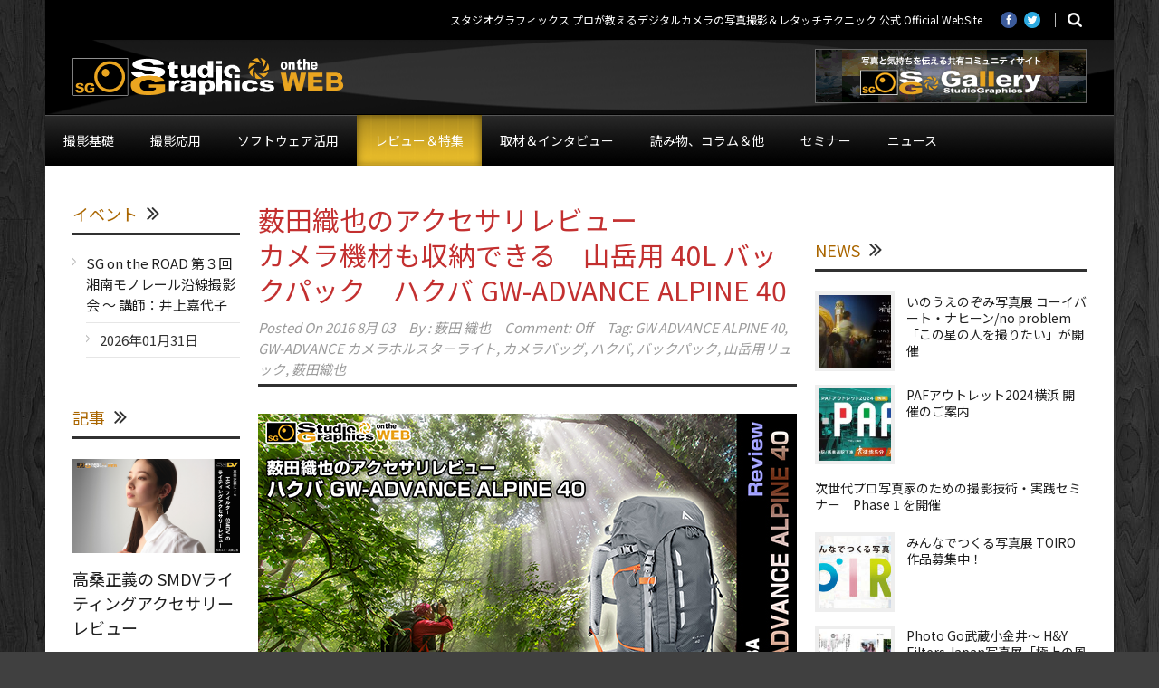

--- FILE ---
content_type: text/html; charset=UTF-8
request_url: https://aska-sg.net/rev_hakuba_alpine40/
body_size: 49076
content:
<!DOCTYPE html>
<head>

	<!-- Basic Page Needs
  ================================================== -->
	<meta charset="UTF-8" />
	



	<!-- CSS
  ================================================== -->
				<meta name="viewport" content="width=device-width, user-scalable=no">
		
		<!-- web font -->
	<link href="https://fonts.googleapis.com/icon?family=Material+Icons" rel="stylesheet">

	<link rel="preconnect" href="https://fonts.googleapis.com">
	<link rel="preconnect" href="https://fonts.gstatic.com" crossorigin>
	<link href="https://fonts.googleapis.com/css2?family=Noto+Sans+JP:wght@400;500;700&family=Squada+One&display=swap" rel="stylesheet">
	<meta property="og:image" content="https://aska-sg.net/wp-content/uploads/2016/07/gwadvancealpine_00_S-150x150.jpg"/>
		<!-- All in One SEO 4.1.9.3 -->
		<title>薮田織也のアクセサリレビューカメラ機材も収納できる 山岳用 40L バックパック ハクバ GW-ADVANCE ALPINE 40 | スタジオグラフィックス</title>
		<meta name="robots" content="max-image-preview:large" />
		<link rel="canonical" href="https://aska-sg.net/rev_hakuba_alpine40/" />
		<meta property="og:locale" content="ja_JP" />
		<meta property="og:site_name" content="スタジオグラフィックス" />
		<meta property="og:type" content="article" />
		<meta property="og:title" content="薮田織也のアクセサリレビューカメラ機材も収納できる 山岳用 40L バックパック ハクバ GW-ADVANCE ALPINE 40 | スタジオグラフィックス" />
		<meta property="og:url" content="https://aska-sg.net/rev_hakuba_alpine40/" />
		<meta property="article:published_time" content="2016-08-02T23:50:41+00:00" />
		<meta property="article:modified_time" content="2016-08-03T07:55:38+00:00" />
		<meta name="twitter:card" content="summary" />
		<meta name="twitter:title" content="薮田織也のアクセサリレビューカメラ機材も収納できる 山岳用 40L バックパック ハクバ GW-ADVANCE ALPINE 40 | スタジオグラフィックス" />
		<script type="application/ld+json" class="aioseo-schema">
			{"@context":"https:\/\/schema.org","@graph":[{"@type":"WebSite","@id":"https:\/\/aska-sg.net\/#website","url":"https:\/\/aska-sg.net\/","name":"\u30b9\u30bf\u30b8\u30aa\u30b0\u30e9\u30d5\u30a3\u30c3\u30af\u30b9","description":"\u30b9\u30bf\u30b8\u30aa\u30b0\u30e9\u30d5\u30a3\u30c3\u30af\u30b9 \u30d7\u30ed\u304c\u6559\u3048\u308b\u30c7\u30b8\u30bf\u30eb\u30ab\u30e1\u30e9\u306e\u5199\u771f\u64ae\u5f71\uff06\u30ec\u30bf\u30c3\u30c1\u30c6\u30af\u30cb\u30c3\u30af \u516c\u5f0f Official WebSite","inLanguage":"ja","publisher":{"@id":"https:\/\/aska-sg.net\/#organization"}},{"@type":"Organization","@id":"https:\/\/aska-sg.net\/#organization","name":"\u30b9\u30bf\u30b8\u30aa\u30b0\u30e9\u30d5\u30a3\u30c3\u30af\u30b9","url":"https:\/\/aska-sg.net\/"},{"@type":"BreadcrumbList","@id":"https:\/\/aska-sg.net\/rev_hakuba_alpine40\/#breadcrumblist","itemListElement":[{"@type":"ListItem","@id":"https:\/\/aska-sg.net\/#listItem","position":1,"item":{"@type":"WebPage","@id":"https:\/\/aska-sg.net\/","name":"\u30db\u30fc\u30e0","description":"\u30b9\u30bf\u30b8\u30aa\u30b0\u30e9\u30d5\u30a3\u30c3\u30af\u30b9 \u30d7\u30ed\u304c\u6559\u3048\u308b\u30c7\u30b8\u30bf\u30eb\u30ab\u30e1\u30e9\u306e\u5199\u771f\u64ae\u5f71\uff06\u30ec\u30bf\u30c3\u30c1\u30c6\u30af\u30cb\u30c3\u30af \u516c\u5f0f Official WebSite","url":"https:\/\/aska-sg.net\/"},"nextItem":"https:\/\/aska-sg.net\/rev_hakuba_alpine40\/#listItem"},{"@type":"ListItem","@id":"https:\/\/aska-sg.net\/rev_hakuba_alpine40\/#listItem","position":2,"item":{"@type":"WebPage","@id":"https:\/\/aska-sg.net\/rev_hakuba_alpine40\/","name":"\u85ae\u7530\u7e54\u4e5f\u306e\u30a2\u30af\u30bb\u30b5\u30ea\u30ec\u30d3\u30e5\u30fc\u30ab\u30e1\u30e9\u6a5f\u6750\u3082\u53ce\u7d0d\u3067\u304d\u308b\u3000\u5c71\u5cb3\u7528 40L \u30d0\u30c3\u30af\u30d1\u30c3\u30af\u3000\u30cf\u30af\u30d0 GW-ADVANCE ALPINE 40","url":"https:\/\/aska-sg.net\/rev_hakuba_alpine40\/"},"previousItem":"https:\/\/aska-sg.net\/#listItem"}]},{"@type":"Person","@id":"https:\/\/aska-sg.net\/author\/yabuta\/#author","url":"https:\/\/aska-sg.net\/author\/yabuta\/","name":"\u85ae\u7530 \u7e54\u4e5f","image":{"@type":"ImageObject","@id":"https:\/\/aska-sg.net\/rev_hakuba_alpine40\/#authorImage","url":"https:\/\/aska-sg.net\/wp-content\/uploads\/2018\/06\/\u85ae\u7530-\u7e54\u4e5f_avatar_1529983685-96x96.gif","width":96,"height":96,"caption":"\u85ae\u7530 \u7e54\u4e5f"}},{"@type":"WebPage","@id":"https:\/\/aska-sg.net\/rev_hakuba_alpine40\/#webpage","url":"https:\/\/aska-sg.net\/rev_hakuba_alpine40\/","name":"\u85ae\u7530\u7e54\u4e5f\u306e\u30a2\u30af\u30bb\u30b5\u30ea\u30ec\u30d3\u30e5\u30fc\u30ab\u30e1\u30e9\u6a5f\u6750\u3082\u53ce\u7d0d\u3067\u304d\u308b \u5c71\u5cb3\u7528 40L \u30d0\u30c3\u30af\u30d1\u30c3\u30af \u30cf\u30af\u30d0 GW-ADVANCE ALPINE 40 | \u30b9\u30bf\u30b8\u30aa\u30b0\u30e9\u30d5\u30a3\u30c3\u30af\u30b9","inLanguage":"ja","isPartOf":{"@id":"https:\/\/aska-sg.net\/#website"},"breadcrumb":{"@id":"https:\/\/aska-sg.net\/rev_hakuba_alpine40\/#breadcrumblist"},"author":"https:\/\/aska-sg.net\/author\/yabuta\/#author","creator":"https:\/\/aska-sg.net\/author\/yabuta\/#author","image":{"@type":"ImageObject","@id":"https:\/\/aska-sg.net\/#mainImage","url":"http:\/\/aska-sg.net\/wp-content\/uploads\/2016\/07\/gwadvancealpine_00_S.jpg","width":595,"height":335},"primaryImageOfPage":{"@id":"https:\/\/aska-sg.net\/rev_hakuba_alpine40\/#mainImage"},"datePublished":"2016-08-02T23:50:41+09:00","dateModified":"2016-08-03T07:55:38+09:00"},{"@type":"Article","@id":"https:\/\/aska-sg.net\/rev_hakuba_alpine40\/#article","name":"\u85ae\u7530\u7e54\u4e5f\u306e\u30a2\u30af\u30bb\u30b5\u30ea\u30ec\u30d3\u30e5\u30fc\u30ab\u30e1\u30e9\u6a5f\u6750\u3082\u53ce\u7d0d\u3067\u304d\u308b \u5c71\u5cb3\u7528 40L \u30d0\u30c3\u30af\u30d1\u30c3\u30af \u30cf\u30af\u30d0 GW-ADVANCE ALPINE 40 | \u30b9\u30bf\u30b8\u30aa\u30b0\u30e9\u30d5\u30a3\u30c3\u30af\u30b9","inLanguage":"ja","headline":"\u85ae\u7530\u7e54\u4e5f\u306e\u30a2\u30af\u30bb\u30b5\u30ea\u30ec\u30d3\u30e5\u30fc\u30ab\u30e1\u30e9\u6a5f\u6750\u3082\u53ce\u7d0d\u3067\u304d\u308b\u3000\u5c71\u5cb3\u7528 40L \u30d0\u30c3\u30af\u30d1\u30c3\u30af\u3000\u30cf\u30af\u30d0 GW-ADVANCE ALPINE 40","author":{"@id":"https:\/\/aska-sg.net\/author\/yabuta\/#author"},"publisher":{"@id":"https:\/\/aska-sg.net\/#organization"},"datePublished":"2016-08-02T23:50:41+09:00","dateModified":"2016-08-03T07:55:38+09:00","articleSection":"\u30ec\u30d3\u30e5\u30fc\uff06\u7279\u96c6, \u30a2\u30af\u30bb\u30b5\u30ea, GW ADVANCE ALPINE 40, GW-ADVANCE \u30ab\u30e1\u30e9\u30db\u30eb\u30b9\u30bf\u30fc\u30e9\u30a4\u30c8, \u30ab\u30e1\u30e9\u30d0\u30c3\u30b0, \u30cf\u30af\u30d0, \u30d0\u30c3\u30af\u30d1\u30c3\u30af, \u5c71\u5cb3\u7528\u30ea\u30e5\u30c3\u30af, \u85ae\u7530\u7e54\u4e5f","mainEntityOfPage":{"@id":"https:\/\/aska-sg.net\/rev_hakuba_alpine40\/#webpage"},"isPartOf":{"@id":"https:\/\/aska-sg.net\/rev_hakuba_alpine40\/#webpage"},"image":{"@type":"ImageObject","@id":"https:\/\/aska-sg.net\/#articleImage","url":"http:\/\/aska-sg.net\/wp-content\/uploads\/2016\/07\/gwadvancealpine_00_S.jpg","width":595,"height":335}}]}
		</script>
		<!-- All in One SEO -->

<link rel='dns-prefetch' href='//s.w.org' />
<link rel="alternate" type="application/rss+xml" title="スタジオグラフィックス &raquo; フィード" href="https://aska-sg.net/feed/" />
<link rel="alternate" type="application/rss+xml" title="スタジオグラフィックス &raquo; コメントフィード" href="https://aska-sg.net/comments/feed/" />
<script type="text/javascript">
window._wpemojiSettings = {"baseUrl":"https:\/\/s.w.org\/images\/core\/emoji\/13.1.0\/72x72\/","ext":".png","svgUrl":"https:\/\/s.w.org\/images\/core\/emoji\/13.1.0\/svg\/","svgExt":".svg","source":{"concatemoji":"https:\/\/aska-sg.net\/wp-includes\/js\/wp-emoji-release.min.js?ver=5.9.12"}};
/*! This file is auto-generated */
!function(e,a,t){var n,r,o,i=a.createElement("canvas"),p=i.getContext&&i.getContext("2d");function s(e,t){var a=String.fromCharCode;p.clearRect(0,0,i.width,i.height),p.fillText(a.apply(this,e),0,0);e=i.toDataURL();return p.clearRect(0,0,i.width,i.height),p.fillText(a.apply(this,t),0,0),e===i.toDataURL()}function c(e){var t=a.createElement("script");t.src=e,t.defer=t.type="text/javascript",a.getElementsByTagName("head")[0].appendChild(t)}for(o=Array("flag","emoji"),t.supports={everything:!0,everythingExceptFlag:!0},r=0;r<o.length;r++)t.supports[o[r]]=function(e){if(!p||!p.fillText)return!1;switch(p.textBaseline="top",p.font="600 32px Arial",e){case"flag":return s([127987,65039,8205,9895,65039],[127987,65039,8203,9895,65039])?!1:!s([55356,56826,55356,56819],[55356,56826,8203,55356,56819])&&!s([55356,57332,56128,56423,56128,56418,56128,56421,56128,56430,56128,56423,56128,56447],[55356,57332,8203,56128,56423,8203,56128,56418,8203,56128,56421,8203,56128,56430,8203,56128,56423,8203,56128,56447]);case"emoji":return!s([10084,65039,8205,55357,56613],[10084,65039,8203,55357,56613])}return!1}(o[r]),t.supports.everything=t.supports.everything&&t.supports[o[r]],"flag"!==o[r]&&(t.supports.everythingExceptFlag=t.supports.everythingExceptFlag&&t.supports[o[r]]);t.supports.everythingExceptFlag=t.supports.everythingExceptFlag&&!t.supports.flag,t.DOMReady=!1,t.readyCallback=function(){t.DOMReady=!0},t.supports.everything||(n=function(){t.readyCallback()},a.addEventListener?(a.addEventListener("DOMContentLoaded",n,!1),e.addEventListener("load",n,!1)):(e.attachEvent("onload",n),a.attachEvent("onreadystatechange",function(){"complete"===a.readyState&&t.readyCallback()})),(n=t.source||{}).concatemoji?c(n.concatemoji):n.wpemoji&&n.twemoji&&(c(n.twemoji),c(n.wpemoji)))}(window,document,window._wpemojiSettings);
</script>
<style type="text/css">
img.wp-smiley,
img.emoji {
	display: inline !important;
	border: none !important;
	box-shadow: none !important;
	height: 1em !important;
	width: 1em !important;
	margin: 0 0.07em !important;
	vertical-align: -0.1em !important;
	background: none !important;
	padding: 0 !important;
}
</style>
	<link rel='stylesheet' id='wow-style-css'  href='https://aska-sg.net/wp-content/themes/aska/style.css?ver=5.9.12' type='text/css' media='all' />
<link rel='stylesheet' id='wow-foundation-css'  href='https://aska-sg.net/wp-content/themes/aska/stylesheet/foundation-responsive.css?ver=5.9.12' type='text/css' media='all' />
<link rel='stylesheet' id='style-custom-css'  href='https://aska-sg.net/wp-content/themes/aska/style-custom.css?ver=5.9.12' type='text/css' media='all' />
<link rel='stylesheet' id='wp-block-library-css'  href='https://aska-sg.net/wp-includes/css/dist/block-library/style.min.css?ver=5.9.12' type='text/css' media='all' />
<style id='global-styles-inline-css' type='text/css'>
body{--wp--preset--color--black: #000000;--wp--preset--color--cyan-bluish-gray: #abb8c3;--wp--preset--color--white: #ffffff;--wp--preset--color--pale-pink: #f78da7;--wp--preset--color--vivid-red: #cf2e2e;--wp--preset--color--luminous-vivid-orange: #ff6900;--wp--preset--color--luminous-vivid-amber: #fcb900;--wp--preset--color--light-green-cyan: #7bdcb5;--wp--preset--color--vivid-green-cyan: #00d084;--wp--preset--color--pale-cyan-blue: #8ed1fc;--wp--preset--color--vivid-cyan-blue: #0693e3;--wp--preset--color--vivid-purple: #9b51e0;--wp--preset--gradient--vivid-cyan-blue-to-vivid-purple: linear-gradient(135deg,rgba(6,147,227,1) 0%,rgb(155,81,224) 100%);--wp--preset--gradient--light-green-cyan-to-vivid-green-cyan: linear-gradient(135deg,rgb(122,220,180) 0%,rgb(0,208,130) 100%);--wp--preset--gradient--luminous-vivid-amber-to-luminous-vivid-orange: linear-gradient(135deg,rgba(252,185,0,1) 0%,rgba(255,105,0,1) 100%);--wp--preset--gradient--luminous-vivid-orange-to-vivid-red: linear-gradient(135deg,rgba(255,105,0,1) 0%,rgb(207,46,46) 100%);--wp--preset--gradient--very-light-gray-to-cyan-bluish-gray: linear-gradient(135deg,rgb(238,238,238) 0%,rgb(169,184,195) 100%);--wp--preset--gradient--cool-to-warm-spectrum: linear-gradient(135deg,rgb(74,234,220) 0%,rgb(151,120,209) 20%,rgb(207,42,186) 40%,rgb(238,44,130) 60%,rgb(251,105,98) 80%,rgb(254,248,76) 100%);--wp--preset--gradient--blush-light-purple: linear-gradient(135deg,rgb(255,206,236) 0%,rgb(152,150,240) 100%);--wp--preset--gradient--blush-bordeaux: linear-gradient(135deg,rgb(254,205,165) 0%,rgb(254,45,45) 50%,rgb(107,0,62) 100%);--wp--preset--gradient--luminous-dusk: linear-gradient(135deg,rgb(255,203,112) 0%,rgb(199,81,192) 50%,rgb(65,88,208) 100%);--wp--preset--gradient--pale-ocean: linear-gradient(135deg,rgb(255,245,203) 0%,rgb(182,227,212) 50%,rgb(51,167,181) 100%);--wp--preset--gradient--electric-grass: linear-gradient(135deg,rgb(202,248,128) 0%,rgb(113,206,126) 100%);--wp--preset--gradient--midnight: linear-gradient(135deg,rgb(2,3,129) 0%,rgb(40,116,252) 100%);--wp--preset--duotone--dark-grayscale: url('#wp-duotone-dark-grayscale');--wp--preset--duotone--grayscale: url('#wp-duotone-grayscale');--wp--preset--duotone--purple-yellow: url('#wp-duotone-purple-yellow');--wp--preset--duotone--blue-red: url('#wp-duotone-blue-red');--wp--preset--duotone--midnight: url('#wp-duotone-midnight');--wp--preset--duotone--magenta-yellow: url('#wp-duotone-magenta-yellow');--wp--preset--duotone--purple-green: url('#wp-duotone-purple-green');--wp--preset--duotone--blue-orange: url('#wp-duotone-blue-orange');--wp--preset--font-size--small: 13px;--wp--preset--font-size--medium: 20px;--wp--preset--font-size--large: 36px;--wp--preset--font-size--x-large: 42px;}.has-black-color{color: var(--wp--preset--color--black) !important;}.has-cyan-bluish-gray-color{color: var(--wp--preset--color--cyan-bluish-gray) !important;}.has-white-color{color: var(--wp--preset--color--white) !important;}.has-pale-pink-color{color: var(--wp--preset--color--pale-pink) !important;}.has-vivid-red-color{color: var(--wp--preset--color--vivid-red) !important;}.has-luminous-vivid-orange-color{color: var(--wp--preset--color--luminous-vivid-orange) !important;}.has-luminous-vivid-amber-color{color: var(--wp--preset--color--luminous-vivid-amber) !important;}.has-light-green-cyan-color{color: var(--wp--preset--color--light-green-cyan) !important;}.has-vivid-green-cyan-color{color: var(--wp--preset--color--vivid-green-cyan) !important;}.has-pale-cyan-blue-color{color: var(--wp--preset--color--pale-cyan-blue) !important;}.has-vivid-cyan-blue-color{color: var(--wp--preset--color--vivid-cyan-blue) !important;}.has-vivid-purple-color{color: var(--wp--preset--color--vivid-purple) !important;}.has-black-background-color{background-color: var(--wp--preset--color--black) !important;}.has-cyan-bluish-gray-background-color{background-color: var(--wp--preset--color--cyan-bluish-gray) !important;}.has-white-background-color{background-color: var(--wp--preset--color--white) !important;}.has-pale-pink-background-color{background-color: var(--wp--preset--color--pale-pink) !important;}.has-vivid-red-background-color{background-color: var(--wp--preset--color--vivid-red) !important;}.has-luminous-vivid-orange-background-color{background-color: var(--wp--preset--color--luminous-vivid-orange) !important;}.has-luminous-vivid-amber-background-color{background-color: var(--wp--preset--color--luminous-vivid-amber) !important;}.has-light-green-cyan-background-color{background-color: var(--wp--preset--color--light-green-cyan) !important;}.has-vivid-green-cyan-background-color{background-color: var(--wp--preset--color--vivid-green-cyan) !important;}.has-pale-cyan-blue-background-color{background-color: var(--wp--preset--color--pale-cyan-blue) !important;}.has-vivid-cyan-blue-background-color{background-color: var(--wp--preset--color--vivid-cyan-blue) !important;}.has-vivid-purple-background-color{background-color: var(--wp--preset--color--vivid-purple) !important;}.has-black-border-color{border-color: var(--wp--preset--color--black) !important;}.has-cyan-bluish-gray-border-color{border-color: var(--wp--preset--color--cyan-bluish-gray) !important;}.has-white-border-color{border-color: var(--wp--preset--color--white) !important;}.has-pale-pink-border-color{border-color: var(--wp--preset--color--pale-pink) !important;}.has-vivid-red-border-color{border-color: var(--wp--preset--color--vivid-red) !important;}.has-luminous-vivid-orange-border-color{border-color: var(--wp--preset--color--luminous-vivid-orange) !important;}.has-luminous-vivid-amber-border-color{border-color: var(--wp--preset--color--luminous-vivid-amber) !important;}.has-light-green-cyan-border-color{border-color: var(--wp--preset--color--light-green-cyan) !important;}.has-vivid-green-cyan-border-color{border-color: var(--wp--preset--color--vivid-green-cyan) !important;}.has-pale-cyan-blue-border-color{border-color: var(--wp--preset--color--pale-cyan-blue) !important;}.has-vivid-cyan-blue-border-color{border-color: var(--wp--preset--color--vivid-cyan-blue) !important;}.has-vivid-purple-border-color{border-color: var(--wp--preset--color--vivid-purple) !important;}.has-vivid-cyan-blue-to-vivid-purple-gradient-background{background: var(--wp--preset--gradient--vivid-cyan-blue-to-vivid-purple) !important;}.has-light-green-cyan-to-vivid-green-cyan-gradient-background{background: var(--wp--preset--gradient--light-green-cyan-to-vivid-green-cyan) !important;}.has-luminous-vivid-amber-to-luminous-vivid-orange-gradient-background{background: var(--wp--preset--gradient--luminous-vivid-amber-to-luminous-vivid-orange) !important;}.has-luminous-vivid-orange-to-vivid-red-gradient-background{background: var(--wp--preset--gradient--luminous-vivid-orange-to-vivid-red) !important;}.has-very-light-gray-to-cyan-bluish-gray-gradient-background{background: var(--wp--preset--gradient--very-light-gray-to-cyan-bluish-gray) !important;}.has-cool-to-warm-spectrum-gradient-background{background: var(--wp--preset--gradient--cool-to-warm-spectrum) !important;}.has-blush-light-purple-gradient-background{background: var(--wp--preset--gradient--blush-light-purple) !important;}.has-blush-bordeaux-gradient-background{background: var(--wp--preset--gradient--blush-bordeaux) !important;}.has-luminous-dusk-gradient-background{background: var(--wp--preset--gradient--luminous-dusk) !important;}.has-pale-ocean-gradient-background{background: var(--wp--preset--gradient--pale-ocean) !important;}.has-electric-grass-gradient-background{background: var(--wp--preset--gradient--electric-grass) !important;}.has-midnight-gradient-background{background: var(--wp--preset--gradient--midnight) !important;}.has-small-font-size{font-size: var(--wp--preset--font-size--small) !important;}.has-medium-font-size{font-size: var(--wp--preset--font-size--medium) !important;}.has-large-font-size{font-size: var(--wp--preset--font-size--large) !important;}.has-x-large-font-size{font-size: var(--wp--preset--font-size--x-large) !important;}
</style>
<link rel='stylesheet' id='contact-form-7-css'  href='https://aska-sg.net/wp-content/plugins/contact-form-7/includes/css/styles.css?ver=5.5.6' type='text/css' media='all' />
<link rel='stylesheet' id='events-manager-css'  href='https://aska-sg.net/wp-content/plugins/events-manager/includes/css/events_manager.css?ver=5.99912' type='text/css' media='all' />
<style id='extendify-gutenberg-patterns-and-templates-utilities-inline-css' type='text/css'>
.ext-absolute{position:absolute!important}.ext-relative{position:relative!important}.ext-top-base{top:var(--wp--style--block-gap,1.75rem)!important}.ext-top-lg{top:var(--extendify--spacing--large,3rem)!important}.ext--top-base{top:calc(var(--wp--style--block-gap, 1.75rem)*-1)!important}.ext--top-lg{top:calc(var(--extendify--spacing--large, 3rem)*-1)!important}.ext-right-base{right:var(--wp--style--block-gap,1.75rem)!important}.ext-right-lg{right:var(--extendify--spacing--large,3rem)!important}.ext--right-base{right:calc(var(--wp--style--block-gap, 1.75rem)*-1)!important}.ext--right-lg{right:calc(var(--extendify--spacing--large, 3rem)*-1)!important}.ext-bottom-base{bottom:var(--wp--style--block-gap,1.75rem)!important}.ext-bottom-lg{bottom:var(--extendify--spacing--large,3rem)!important}.ext--bottom-base{bottom:calc(var(--wp--style--block-gap, 1.75rem)*-1)!important}.ext--bottom-lg{bottom:calc(var(--extendify--spacing--large, 3rem)*-1)!important}.ext-left-base{left:var(--wp--style--block-gap,1.75rem)!important}.ext-left-lg{left:var(--extendify--spacing--large,3rem)!important}.ext--left-base{left:calc(var(--wp--style--block-gap, 1.75rem)*-1)!important}.ext--left-lg{left:calc(var(--extendify--spacing--large, 3rem)*-1)!important}.ext-order-1{order:1!important}.ext-order-2{order:2!important}.ext-col-auto{grid-column:auto!important}.ext-col-span-1{grid-column:span 1/span 1!important}.ext-col-span-2{grid-column:span 2/span 2!important}.ext-col-span-3{grid-column:span 3/span 3!important}.ext-col-span-4{grid-column:span 4/span 4!important}.ext-col-span-5{grid-column:span 5/span 5!important}.ext-col-span-6{grid-column:span 6/span 6!important}.ext-col-span-7{grid-column:span 7/span 7!important}.ext-col-span-8{grid-column:span 8/span 8!important}.ext-col-span-9{grid-column:span 9/span 9!important}.ext-col-span-10{grid-column:span 10/span 10!important}.ext-col-span-11{grid-column:span 11/span 11!important}.ext-col-span-12{grid-column:span 12/span 12!important}.ext-col-span-full{grid-column:1/-1!important}.ext-col-start-1{grid-column-start:1!important}.ext-col-start-2{grid-column-start:2!important}.ext-col-start-3{grid-column-start:3!important}.ext-col-start-4{grid-column-start:4!important}.ext-col-start-5{grid-column-start:5!important}.ext-col-start-6{grid-column-start:6!important}.ext-col-start-7{grid-column-start:7!important}.ext-col-start-8{grid-column-start:8!important}.ext-col-start-9{grid-column-start:9!important}.ext-col-start-10{grid-column-start:10!important}.ext-col-start-11{grid-column-start:11!important}.ext-col-start-12{grid-column-start:12!important}.ext-col-start-13{grid-column-start:13!important}.ext-col-start-auto{grid-column-start:auto!important}.ext-col-end-1{grid-column-end:1!important}.ext-col-end-2{grid-column-end:2!important}.ext-col-end-3{grid-column-end:3!important}.ext-col-end-4{grid-column-end:4!important}.ext-col-end-5{grid-column-end:5!important}.ext-col-end-6{grid-column-end:6!important}.ext-col-end-7{grid-column-end:7!important}.ext-col-end-8{grid-column-end:8!important}.ext-col-end-9{grid-column-end:9!important}.ext-col-end-10{grid-column-end:10!important}.ext-col-end-11{grid-column-end:11!important}.ext-col-end-12{grid-column-end:12!important}.ext-col-end-13{grid-column-end:13!important}.ext-col-end-auto{grid-column-end:auto!important}.ext-row-auto{grid-row:auto!important}.ext-row-span-1{grid-row:span 1/span 1!important}.ext-row-span-2{grid-row:span 2/span 2!important}.ext-row-span-3{grid-row:span 3/span 3!important}.ext-row-span-4{grid-row:span 4/span 4!important}.ext-row-span-5{grid-row:span 5/span 5!important}.ext-row-span-6{grid-row:span 6/span 6!important}.ext-row-span-full{grid-row:1/-1!important}.ext-row-start-1{grid-row-start:1!important}.ext-row-start-2{grid-row-start:2!important}.ext-row-start-3{grid-row-start:3!important}.ext-row-start-4{grid-row-start:4!important}.ext-row-start-5{grid-row-start:5!important}.ext-row-start-6{grid-row-start:6!important}.ext-row-start-7{grid-row-start:7!important}.ext-row-start-auto{grid-row-start:auto!important}.ext-row-end-1{grid-row-end:1!important}.ext-row-end-2{grid-row-end:2!important}.ext-row-end-3{grid-row-end:3!important}.ext-row-end-4{grid-row-end:4!important}.ext-row-end-5{grid-row-end:5!important}.ext-row-end-6{grid-row-end:6!important}.ext-row-end-7{grid-row-end:7!important}.ext-row-end-auto{grid-row-end:auto!important}.ext-m-0:not([style*=margin]){margin:0!important}.ext-m-auto:not([style*=margin]){margin:auto!important}.ext-m-base:not([style*=margin]){margin:var(--wp--style--block-gap,1.75rem)!important}.ext-m-lg:not([style*=margin]){margin:var(--extendify--spacing--large,3rem)!important}.ext--m-base:not([style*=margin]){margin:calc(var(--wp--style--block-gap, 1.75rem)*-1)!important}.ext--m-lg:not([style*=margin]){margin:calc(var(--extendify--spacing--large, 3rem)*-1)!important}.ext-mx-0:not([style*=margin]){margin-left:0!important;margin-right:0!important}.ext-mx-auto:not([style*=margin]){margin-left:auto!important;margin-right:auto!important}.ext-mx-base:not([style*=margin]){margin-left:var(--wp--style--block-gap,1.75rem)!important;margin-right:var(--wp--style--block-gap,1.75rem)!important}.ext-mx-lg:not([style*=margin]){margin-left:var(--extendify--spacing--large,3rem)!important;margin-right:var(--extendify--spacing--large,3rem)!important}.ext--mx-base:not([style*=margin]){margin-left:calc(var(--wp--style--block-gap, 1.75rem)*-1)!important;margin-right:calc(var(--wp--style--block-gap, 1.75rem)*-1)!important}.ext--mx-lg:not([style*=margin]){margin-left:calc(var(--extendify--spacing--large, 3rem)*-1)!important;margin-right:calc(var(--extendify--spacing--large, 3rem)*-1)!important}.ext-my-0:not([style*=margin]){margin-bottom:0!important;margin-top:0!important}.ext-my-auto:not([style*=margin]){margin-bottom:auto!important;margin-top:auto!important}.ext-my-base:not([style*=margin]){margin-bottom:var(--wp--style--block-gap,1.75rem)!important;margin-top:var(--wp--style--block-gap,1.75rem)!important}.ext-my-lg:not([style*=margin]){margin-bottom:var(--extendify--spacing--large,3rem)!important;margin-top:var(--extendify--spacing--large,3rem)!important}.ext--my-base:not([style*=margin]){margin-bottom:calc(var(--wp--style--block-gap, 1.75rem)*-1)!important;margin-top:calc(var(--wp--style--block-gap, 1.75rem)*-1)!important}.ext--my-lg:not([style*=margin]){margin-bottom:calc(var(--extendify--spacing--large, 3rem)*-1)!important;margin-top:calc(var(--extendify--spacing--large, 3rem)*-1)!important}.ext-mt-0:not([style*=margin]){margin-top:0!important}.ext-mt-auto:not([style*=margin]){margin-top:auto!important}.ext-mt-base:not([style*=margin]){margin-top:var(--wp--style--block-gap,1.75rem)!important}.ext-mt-lg:not([style*=margin]){margin-top:var(--extendify--spacing--large,3rem)!important}.ext--mt-base:not([style*=margin]){margin-top:calc(var(--wp--style--block-gap, 1.75rem)*-1)!important}.ext--mt-lg:not([style*=margin]){margin-top:calc(var(--extendify--spacing--large, 3rem)*-1)!important}.ext-mr-0:not([style*=margin]){margin-right:0!important}.ext-mr-auto:not([style*=margin]){margin-right:auto!important}.ext-mr-base:not([style*=margin]){margin-right:var(--wp--style--block-gap,1.75rem)!important}.ext-mr-lg:not([style*=margin]){margin-right:var(--extendify--spacing--large,3rem)!important}.ext--mr-base:not([style*=margin]){margin-right:calc(var(--wp--style--block-gap, 1.75rem)*-1)!important}.ext--mr-lg:not([style*=margin]){margin-right:calc(var(--extendify--spacing--large, 3rem)*-1)!important}.ext-mb-0:not([style*=margin]){margin-bottom:0!important}.ext-mb-auto:not([style*=margin]){margin-bottom:auto!important}.ext-mb-base:not([style*=margin]){margin-bottom:var(--wp--style--block-gap,1.75rem)!important}.ext-mb-lg:not([style*=margin]){margin-bottom:var(--extendify--spacing--large,3rem)!important}.ext--mb-base:not([style*=margin]){margin-bottom:calc(var(--wp--style--block-gap, 1.75rem)*-1)!important}.ext--mb-lg:not([style*=margin]){margin-bottom:calc(var(--extendify--spacing--large, 3rem)*-1)!important}.ext-ml-0:not([style*=margin]){margin-left:0!important}.ext-ml-auto:not([style*=margin]){margin-left:auto!important}.ext-ml-base:not([style*=margin]){margin-left:var(--wp--style--block-gap,1.75rem)!important}.ext-ml-lg:not([style*=margin]){margin-left:var(--extendify--spacing--large,3rem)!important}.ext--ml-base:not([style*=margin]){margin-left:calc(var(--wp--style--block-gap, 1.75rem)*-1)!important}.ext--ml-lg:not([style*=margin]){margin-left:calc(var(--extendify--spacing--large, 3rem)*-1)!important}.ext-block{display:block!important}.ext-inline-block{display:inline-block!important}.ext-inline{display:inline!important}.ext-flex{display:flex!important}.ext-inline-flex{display:inline-flex!important}.ext-grid{display:grid!important}.ext-inline-grid{display:inline-grid!important}.ext-hidden{display:none!important}.ext-w-auto{width:auto!important}.ext-w-full{width:100%!important}.ext-max-w-full{max-width:100%!important}.ext-flex-1{flex:1 1 0%!important}.ext-flex-auto{flex:1 1 auto!important}.ext-flex-initial{flex:0 1 auto!important}.ext-flex-none{flex:none!important}.ext-flex-shrink-0{flex-shrink:0!important}.ext-flex-shrink{flex-shrink:1!important}.ext-flex-grow-0{flex-grow:0!important}.ext-flex-grow{flex-grow:1!important}.ext-list-none{list-style-type:none!important}.ext-grid-cols-1{grid-template-columns:repeat(1,minmax(0,1fr))!important}.ext-grid-cols-2{grid-template-columns:repeat(2,minmax(0,1fr))!important}.ext-grid-cols-3{grid-template-columns:repeat(3,minmax(0,1fr))!important}.ext-grid-cols-4{grid-template-columns:repeat(4,minmax(0,1fr))!important}.ext-grid-cols-5{grid-template-columns:repeat(5,minmax(0,1fr))!important}.ext-grid-cols-6{grid-template-columns:repeat(6,minmax(0,1fr))!important}.ext-grid-cols-7{grid-template-columns:repeat(7,minmax(0,1fr))!important}.ext-grid-cols-8{grid-template-columns:repeat(8,minmax(0,1fr))!important}.ext-grid-cols-9{grid-template-columns:repeat(9,minmax(0,1fr))!important}.ext-grid-cols-10{grid-template-columns:repeat(10,minmax(0,1fr))!important}.ext-grid-cols-11{grid-template-columns:repeat(11,minmax(0,1fr))!important}.ext-grid-cols-12{grid-template-columns:repeat(12,minmax(0,1fr))!important}.ext-grid-cols-none{grid-template-columns:none!important}.ext-grid-rows-1{grid-template-rows:repeat(1,minmax(0,1fr))!important}.ext-grid-rows-2{grid-template-rows:repeat(2,minmax(0,1fr))!important}.ext-grid-rows-3{grid-template-rows:repeat(3,minmax(0,1fr))!important}.ext-grid-rows-4{grid-template-rows:repeat(4,minmax(0,1fr))!important}.ext-grid-rows-5{grid-template-rows:repeat(5,minmax(0,1fr))!important}.ext-grid-rows-6{grid-template-rows:repeat(6,minmax(0,1fr))!important}.ext-grid-rows-none{grid-template-rows:none!important}.ext-flex-row{flex-direction:row!important}.ext-flex-row-reverse{flex-direction:row-reverse!important}.ext-flex-col{flex-direction:column!important}.ext-flex-col-reverse{flex-direction:column-reverse!important}.ext-flex-wrap{flex-wrap:wrap!important}.ext-flex-wrap-reverse{flex-wrap:wrap-reverse!important}.ext-flex-nowrap{flex-wrap:nowrap!important}.ext-items-start{align-items:flex-start!important}.ext-items-end{align-items:flex-end!important}.ext-items-center{align-items:center!important}.ext-items-baseline{align-items:baseline!important}.ext-items-stretch{align-items:stretch!important}.ext-justify-start{justify-content:flex-start!important}.ext-justify-end{justify-content:flex-end!important}.ext-justify-center{justify-content:center!important}.ext-justify-between{justify-content:space-between!important}.ext-justify-around{justify-content:space-around!important}.ext-justify-evenly{justify-content:space-evenly!important}.ext-justify-items-start{justify-items:start!important}.ext-justify-items-end{justify-items:end!important}.ext-justify-items-center{justify-items:center!important}.ext-justify-items-stretch{justify-items:stretch!important}.ext-gap-0{gap:0!important}.ext-gap-base{gap:var(--wp--style--block-gap,1.75rem)!important}.ext-gap-lg{gap:var(--extendify--spacing--large,3rem)!important}.ext-gap-x-0{-moz-column-gap:0!important;column-gap:0!important}.ext-gap-x-base{-moz-column-gap:var(--wp--style--block-gap,1.75rem)!important;column-gap:var(--wp--style--block-gap,1.75rem)!important}.ext-gap-x-lg{-moz-column-gap:var(--extendify--spacing--large,3rem)!important;column-gap:var(--extendify--spacing--large,3rem)!important}.ext-gap-y-0{row-gap:0!important}.ext-gap-y-base{row-gap:var(--wp--style--block-gap,1.75rem)!important}.ext-gap-y-lg{row-gap:var(--extendify--spacing--large,3rem)!important}.ext-justify-self-auto{justify-self:auto!important}.ext-justify-self-start{justify-self:start!important}.ext-justify-self-end{justify-self:end!important}.ext-justify-self-center{justify-self:center!important}.ext-justify-self-stretch{justify-self:stretch!important}.ext-rounded-none{border-radius:0!important}.ext-rounded-full{border-radius:9999px!important}.ext-rounded-t-none{border-top-left-radius:0!important;border-top-right-radius:0!important}.ext-rounded-t-full{border-top-left-radius:9999px!important;border-top-right-radius:9999px!important}.ext-rounded-r-none{border-bottom-right-radius:0!important;border-top-right-radius:0!important}.ext-rounded-r-full{border-bottom-right-radius:9999px!important;border-top-right-radius:9999px!important}.ext-rounded-b-none{border-bottom-left-radius:0!important;border-bottom-right-radius:0!important}.ext-rounded-b-full{border-bottom-left-radius:9999px!important;border-bottom-right-radius:9999px!important}.ext-rounded-l-none{border-bottom-left-radius:0!important;border-top-left-radius:0!important}.ext-rounded-l-full{border-bottom-left-radius:9999px!important;border-top-left-radius:9999px!important}.ext-rounded-tl-none{border-top-left-radius:0!important}.ext-rounded-tl-full{border-top-left-radius:9999px!important}.ext-rounded-tr-none{border-top-right-radius:0!important}.ext-rounded-tr-full{border-top-right-radius:9999px!important}.ext-rounded-br-none{border-bottom-right-radius:0!important}.ext-rounded-br-full{border-bottom-right-radius:9999px!important}.ext-rounded-bl-none{border-bottom-left-radius:0!important}.ext-rounded-bl-full{border-bottom-left-radius:9999px!important}.ext-border-0{border-width:0!important}.ext-border-t-0{border-top-width:0!important}.ext-border-r-0{border-right-width:0!important}.ext-border-b-0{border-bottom-width:0!important}.ext-border-l-0{border-left-width:0!important}.ext-p-0:not([style*=padding]){padding:0!important}.ext-p-base:not([style*=padding]){padding:var(--wp--style--block-gap,1.75rem)!important}.ext-p-lg:not([style*=padding]){padding:var(--extendify--spacing--large,3rem)!important}.ext-px-0:not([style*=padding]){padding-left:0!important;padding-right:0!important}.ext-px-base:not([style*=padding]){padding-left:var(--wp--style--block-gap,1.75rem)!important;padding-right:var(--wp--style--block-gap,1.75rem)!important}.ext-px-lg:not([style*=padding]){padding-left:var(--extendify--spacing--large,3rem)!important;padding-right:var(--extendify--spacing--large,3rem)!important}.ext-py-0:not([style*=padding]){padding-bottom:0!important;padding-top:0!important}.ext-py-base:not([style*=padding]){padding-bottom:var(--wp--style--block-gap,1.75rem)!important;padding-top:var(--wp--style--block-gap,1.75rem)!important}.ext-py-lg:not([style*=padding]){padding-bottom:var(--extendify--spacing--large,3rem)!important;padding-top:var(--extendify--spacing--large,3rem)!important}.ext-pt-0:not([style*=padding]){padding-top:0!important}.ext-pt-base:not([style*=padding]){padding-top:var(--wp--style--block-gap,1.75rem)!important}.ext-pt-lg:not([style*=padding]){padding-top:var(--extendify--spacing--large,3rem)!important}.ext-pr-0:not([style*=padding]){padding-right:0!important}.ext-pr-base:not([style*=padding]){padding-right:var(--wp--style--block-gap,1.75rem)!important}.ext-pr-lg:not([style*=padding]){padding-right:var(--extendify--spacing--large,3rem)!important}.ext-pb-0:not([style*=padding]){padding-bottom:0!important}.ext-pb-base:not([style*=padding]){padding-bottom:var(--wp--style--block-gap,1.75rem)!important}.ext-pb-lg:not([style*=padding]){padding-bottom:var(--extendify--spacing--large,3rem)!important}.ext-pl-0:not([style*=padding]){padding-left:0!important}.ext-pl-base:not([style*=padding]){padding-left:var(--wp--style--block-gap,1.75rem)!important}.ext-pl-lg:not([style*=padding]){padding-left:var(--extendify--spacing--large,3rem)!important}.ext-text-left{text-align:left!important}.ext-text-center{text-align:center!important}.ext-text-right{text-align:right!important}.ext-leading-none{line-height:1!important}.ext-leading-tight{line-height:1.25!important}.ext-leading-snug{line-height:1.375!important}.ext-leading-normal{line-height:1.5!important}.ext-leading-relaxed{line-height:1.625!important}.ext-leading-loose{line-height:2!important}.clip-path--rhombus img{-webkit-clip-path:polygon(15% 6%,80% 29%,84% 93%,23% 69%);clip-path:polygon(15% 6%,80% 29%,84% 93%,23% 69%)}.clip-path--diamond img{-webkit-clip-path:polygon(5% 29%,60% 2%,91% 64%,36% 89%);clip-path:polygon(5% 29%,60% 2%,91% 64%,36% 89%)}.clip-path--rhombus-alt img{-webkit-clip-path:polygon(14% 9%,85% 24%,91% 89%,19% 76%);clip-path:polygon(14% 9%,85% 24%,91% 89%,19% 76%)}.wp-block-columns[class*=fullwidth-cols]{margin-bottom:unset}.wp-block-column.editor\:pointer-events-none{margin-bottom:0!important;margin-top:0!important}.is-root-container.block-editor-block-list__layout>[data-align=full]:not(:first-of-type)>.wp-block-column.editor\:pointer-events-none,.is-root-container.block-editor-block-list__layout>[data-align=wide]>.wp-block-column.editor\:pointer-events-none{margin-top:calc(var(--wp--style--block-gap, 28px)*-1)!important}.ext .wp-block-columns .wp-block-column[style*=padding]{padding-left:0!important;padding-right:0!important}.ext .wp-block-columns+.wp-block-columns:not([class*=mt-]):not([class*=my-]):not([style*=margin]){margin-top:0!important}[class*=fullwidth-cols] .wp-block-column:first-child,[class*=fullwidth-cols] .wp-block-group:first-child{margin-top:0}[class*=fullwidth-cols] .wp-block-column:last-child,[class*=fullwidth-cols] .wp-block-group:last-child{margin-bottom:0}[class*=fullwidth-cols] .wp-block-column:first-child>*,[class*=fullwidth-cols] .wp-block-column>:first-child{margin-top:0}.ext .is-not-stacked-on-mobile .wp-block-column,[class*=fullwidth-cols] .wp-block-column>:last-child{margin-bottom:0}.wp-block-columns[class*=fullwidth-cols]:not(.is-not-stacked-on-mobile)>.wp-block-column:not(:last-child){margin-bottom:var(--wp--style--block-gap,1.75rem)}@media (min-width:782px){.wp-block-columns[class*=fullwidth-cols]:not(.is-not-stacked-on-mobile)>.wp-block-column:not(:last-child){margin-bottom:0}}.wp-block-columns[class*=fullwidth-cols].is-not-stacked-on-mobile>.wp-block-column{margin-bottom:0!important}@media (min-width:600px) and (max-width:781px){.wp-block-columns[class*=fullwidth-cols]:not(.is-not-stacked-on-mobile)>.wp-block-column:nth-child(2n){margin-left:var(--wp--style--block-gap,2em)}}@media (max-width:781px){.tablet\:fullwidth-cols.wp-block-columns:not(.is-not-stacked-on-mobile){flex-wrap:wrap}.tablet\:fullwidth-cols.wp-block-columns:not(.is-not-stacked-on-mobile)>.wp-block-column,.tablet\:fullwidth-cols.wp-block-columns:not(.is-not-stacked-on-mobile)>.wp-block-column:not([style*=margin]){margin-left:0!important}.tablet\:fullwidth-cols.wp-block-columns:not(.is-not-stacked-on-mobile)>.wp-block-column{flex-basis:100%!important}}@media (max-width:1079px){.desktop\:fullwidth-cols.wp-block-columns:not(.is-not-stacked-on-mobile){flex-wrap:wrap}.desktop\:fullwidth-cols.wp-block-columns:not(.is-not-stacked-on-mobile)>.wp-block-column,.desktop\:fullwidth-cols.wp-block-columns:not(.is-not-stacked-on-mobile)>.wp-block-column:not([style*=margin]){margin-left:0!important}.desktop\:fullwidth-cols.wp-block-columns:not(.is-not-stacked-on-mobile)>.wp-block-column{flex-basis:100%!important}.desktop\:fullwidth-cols.wp-block-columns:not(.is-not-stacked-on-mobile)>.wp-block-column:not(:last-child){margin-bottom:var(--wp--style--block-gap,1.75rem)!important}}.direction-rtl{direction:rtl}.direction-ltr{direction:ltr}.is-style-inline-list{padding-left:0!important}.is-style-inline-list li{list-style-type:none!important}@media (min-width:782px){.is-style-inline-list li{display:inline!important;margin-right:var(--wp--style--block-gap,1.75rem)!important}}@media (min-width:782px){.is-style-inline-list li:first-child{margin-left:0!important}}@media (min-width:782px){.is-style-inline-list li:last-child{margin-right:0!important}}.bring-to-front{position:relative;z-index:10}.text-stroke{-webkit-text-stroke-color:var(--wp--preset--color--background)}.text-stroke,.text-stroke--primary{-webkit-text-stroke-width:var(
        --wp--custom--typography--text-stroke-width,2px
    )}.text-stroke--primary{-webkit-text-stroke-color:var(--wp--preset--color--primary)}.text-stroke--secondary{-webkit-text-stroke-width:var(
        --wp--custom--typography--text-stroke-width,2px
    );-webkit-text-stroke-color:var(--wp--preset--color--secondary)}.editor\:no-caption .block-editor-rich-text__editable{display:none!important}.editor\:no-inserter .wp-block-column:not(.is-selected)>.block-list-appender,.editor\:no-inserter .wp-block-cover__inner-container>.block-list-appender,.editor\:no-inserter .wp-block-group__inner-container>.block-list-appender,.editor\:no-inserter>.block-list-appender{display:none}.editor\:no-resize .components-resizable-box__handle,.editor\:no-resize .components-resizable-box__handle:after,.editor\:no-resize .components-resizable-box__side-handle:before{display:none;pointer-events:none}.editor\:no-resize .components-resizable-box__container{display:block}.editor\:pointer-events-none{pointer-events:none}.is-style-angled{justify-content:flex-end}.ext .is-style-angled>[class*=_inner-container],.is-style-angled{align-items:center}.is-style-angled .wp-block-cover__image-background,.is-style-angled .wp-block-cover__video-background{-webkit-clip-path:polygon(0 0,30% 0,50% 100%,0 100%);clip-path:polygon(0 0,30% 0,50% 100%,0 100%);z-index:1}@media (min-width:782px){.is-style-angled .wp-block-cover__image-background,.is-style-angled .wp-block-cover__video-background{-webkit-clip-path:polygon(0 0,55% 0,65% 100%,0 100%);clip-path:polygon(0 0,55% 0,65% 100%,0 100%)}}.has-foreground-color{color:var(--wp--preset--color--foreground,#000)!important}.has-foreground-background-color{background-color:var(--wp--preset--color--foreground,#000)!important}.has-background-color{color:var(--wp--preset--color--background,#fff)!important}.has-background-background-color{background-color:var(--wp--preset--color--background,#fff)!important}.has-primary-color{color:var(--wp--preset--color--primary,#4b5563)!important}.has-primary-background-color{background-color:var(--wp--preset--color--primary,#4b5563)!important}.has-secondary-color{color:var(--wp--preset--color--secondary,#9ca3af)!important}.has-secondary-background-color{background-color:var(--wp--preset--color--secondary,#9ca3af)!important}.ext.has-text-color h1,.ext.has-text-color h2,.ext.has-text-color h3,.ext.has-text-color h4,.ext.has-text-color h5,.ext.has-text-color h6,.ext.has-text-color p{color:currentColor}.has-white-color{color:var(--wp--preset--color--white,#fff)!important}.has-black-color{color:var(--wp--preset--color--black,#000)!important}.has-ext-foreground-background-color{background-color:var(
        --wp--preset--color--foreground,var(--wp--preset--color--black,#000)
    )!important}.has-ext-primary-background-color{background-color:var(
        --wp--preset--color--primary,var(--wp--preset--color--cyan-bluish-gray,#000)
    )!important}.wp-block-button__link.has-black-background-color{border-color:var(--wp--preset--color--black,#000)}.wp-block-button__link.has-white-background-color{border-color:var(--wp--preset--color--white,#fff)}.has-ext-small-font-size{font-size:var(--wp--preset--font-size--ext-small)!important}.has-ext-medium-font-size{font-size:var(--wp--preset--font-size--ext-medium)!important}.has-ext-large-font-size{font-size:var(--wp--preset--font-size--ext-large)!important;line-height:1.2}.has-ext-x-large-font-size{font-size:var(--wp--preset--font-size--ext-x-large)!important;line-height:1}.has-ext-xx-large-font-size{font-size:var(--wp--preset--font-size--ext-xx-large)!important;line-height:1}.has-ext-x-large-font-size:not([style*=line-height]),.has-ext-xx-large-font-size:not([style*=line-height]){line-height:1.1}.ext .wp-block-group>*{margin-bottom:0;margin-top:0}.ext .wp-block-group>*+*{margin-bottom:0}.ext .wp-block-group>*+*,.ext h2{margin-top:var(--wp--style--block-gap,1.75rem)}.ext h2{margin-bottom:var(--wp--style--block-gap,1.75rem)}.has-ext-x-large-font-size+h3,.has-ext-x-large-font-size+p{margin-top:.5rem}.ext .wp-block-buttons>.wp-block-button.wp-block-button__width-25{min-width:12rem;width:calc(25% - var(--wp--style--block-gap, .5em)*.75)}.ext .ext-grid>[class*=_inner-container]{display:grid}.ext>[class*=_inner-container]>.ext-grid:not([class*=columns]),.ext>[class*=_inner-container]>.wp-block>.ext-grid:not([class*=columns]){display:initial!important}.ext .ext-grid-cols-1>[class*=_inner-container]{grid-template-columns:repeat(1,minmax(0,1fr))!important}.ext .ext-grid-cols-2>[class*=_inner-container]{grid-template-columns:repeat(2,minmax(0,1fr))!important}.ext .ext-grid-cols-3>[class*=_inner-container]{grid-template-columns:repeat(3,minmax(0,1fr))!important}.ext .ext-grid-cols-4>[class*=_inner-container]{grid-template-columns:repeat(4,minmax(0,1fr))!important}.ext .ext-grid-cols-5>[class*=_inner-container]{grid-template-columns:repeat(5,minmax(0,1fr))!important}.ext .ext-grid-cols-6>[class*=_inner-container]{grid-template-columns:repeat(6,minmax(0,1fr))!important}.ext .ext-grid-cols-7>[class*=_inner-container]{grid-template-columns:repeat(7,minmax(0,1fr))!important}.ext .ext-grid-cols-8>[class*=_inner-container]{grid-template-columns:repeat(8,minmax(0,1fr))!important}.ext .ext-grid-cols-9>[class*=_inner-container]{grid-template-columns:repeat(9,minmax(0,1fr))!important}.ext .ext-grid-cols-10>[class*=_inner-container]{grid-template-columns:repeat(10,minmax(0,1fr))!important}.ext .ext-grid-cols-11>[class*=_inner-container]{grid-template-columns:repeat(11,minmax(0,1fr))!important}.ext .ext-grid-cols-12>[class*=_inner-container]{grid-template-columns:repeat(12,minmax(0,1fr))!important}.ext .ext-grid-cols-13>[class*=_inner-container]{grid-template-columns:repeat(13,minmax(0,1fr))!important}.ext .ext-grid-cols-none>[class*=_inner-container]{grid-template-columns:none!important}.ext .ext-grid-rows-1>[class*=_inner-container]{grid-template-rows:repeat(1,minmax(0,1fr))!important}.ext .ext-grid-rows-2>[class*=_inner-container]{grid-template-rows:repeat(2,minmax(0,1fr))!important}.ext .ext-grid-rows-3>[class*=_inner-container]{grid-template-rows:repeat(3,minmax(0,1fr))!important}.ext .ext-grid-rows-4>[class*=_inner-container]{grid-template-rows:repeat(4,minmax(0,1fr))!important}.ext .ext-grid-rows-5>[class*=_inner-container]{grid-template-rows:repeat(5,minmax(0,1fr))!important}.ext .ext-grid-rows-6>[class*=_inner-container]{grid-template-rows:repeat(6,minmax(0,1fr))!important}.ext .ext-grid-rows-none>[class*=_inner-container]{grid-template-rows:none!important}.ext .ext-items-start>[class*=_inner-container]{align-items:flex-start!important}.ext .ext-items-end>[class*=_inner-container]{align-items:flex-end!important}.ext .ext-items-center>[class*=_inner-container]{align-items:center!important}.ext .ext-items-baseline>[class*=_inner-container]{align-items:baseline!important}.ext .ext-items-stretch>[class*=_inner-container]{align-items:stretch!important}.ext.wp-block-group>:last-child{margin-bottom:0}.ext .wp-block-group__inner-container{padding:0!important}.ext.has-background{padding-left:var(--wp--style--block-gap,1.75rem);padding-right:var(--wp--style--block-gap,1.75rem)}.ext [class*=inner-container]>.alignwide [class*=inner-container],.ext [class*=inner-container]>[data-align=wide] [class*=inner-container]{max-width:var(--responsive--alignwide-width,120rem)}.ext [class*=inner-container]>.alignwide [class*=inner-container]>*,.ext [class*=inner-container]>[data-align=wide] [class*=inner-container]>*{max-width:100%!important}.ext .wp-block-image{position:relative;text-align:center}.ext .wp-block-image img{display:inline-block;vertical-align:middle}body{--extendify--spacing--large:var(
        --wp--custom--spacing--large,clamp(2em,8vw,8em)
    );--wp--preset--font-size--ext-small:1rem;--wp--preset--font-size--ext-medium:1.125rem;--wp--preset--font-size--ext-large:clamp(1.65rem,3.5vw,2.15rem);--wp--preset--font-size--ext-x-large:clamp(3rem,6vw,4.75rem);--wp--preset--font-size--ext-xx-large:clamp(3.25rem,7.5vw,5.75rem);--wp--preset--color--black:#000;--wp--preset--color--white:#fff}.ext *{box-sizing:border-box}.block-editor-block-preview__content-iframe .ext [data-type="core/spacer"] .components-resizable-box__container{background:transparent!important}.block-editor-block-preview__content-iframe .ext [data-type="core/spacer"] .block-library-spacer__resize-container:before{display:none!important}.ext .wp-block-group__inner-container figure.wp-block-gallery.alignfull{margin-bottom:unset;margin-top:unset}.ext .alignwide{margin-left:auto!important;margin-right:auto!important}.is-root-container.block-editor-block-list__layout>[data-align=full]:not(:first-of-type)>.ext-my-0,.is-root-container.block-editor-block-list__layout>[data-align=wide]>.ext-my-0:not([style*=margin]){margin-top:calc(var(--wp--style--block-gap, 28px)*-1)!important}.block-editor-block-preview__content-iframe .preview\:min-h-50{min-height:50vw!important}.block-editor-block-preview__content-iframe .preview\:min-h-60{min-height:60vw!important}.block-editor-block-preview__content-iframe .preview\:min-h-70{min-height:70vw!important}.block-editor-block-preview__content-iframe .preview\:min-h-80{min-height:80vw!important}.block-editor-block-preview__content-iframe .preview\:min-h-100{min-height:100vw!important}.ext-mr-0.alignfull:not([style*=margin]):not([style*=margin]){margin-right:0!important}.ext-ml-0:not([style*=margin]):not([style*=margin]){margin-left:0!important}.is-root-container .wp-block[data-align=full]>.ext-mx-0:not([style*=margin]):not([style*=margin]){margin-left:calc(var(--wp--custom--spacing--outer, 0)*1)!important;margin-right:calc(var(--wp--custom--spacing--outer, 0)*1)!important;overflow:hidden;width:unset}@media (min-width:782px){.tablet\:ext-absolute{position:absolute!important}.tablet\:ext-relative{position:relative!important}.tablet\:ext-top-base{top:var(--wp--style--block-gap,1.75rem)!important}.tablet\:ext-top-lg{top:var(--extendify--spacing--large,3rem)!important}.tablet\:ext--top-base{top:calc(var(--wp--style--block-gap, 1.75rem)*-1)!important}.tablet\:ext--top-lg{top:calc(var(--extendify--spacing--large, 3rem)*-1)!important}.tablet\:ext-right-base{right:var(--wp--style--block-gap,1.75rem)!important}.tablet\:ext-right-lg{right:var(--extendify--spacing--large,3rem)!important}.tablet\:ext--right-base{right:calc(var(--wp--style--block-gap, 1.75rem)*-1)!important}.tablet\:ext--right-lg{right:calc(var(--extendify--spacing--large, 3rem)*-1)!important}.tablet\:ext-bottom-base{bottom:var(--wp--style--block-gap,1.75rem)!important}.tablet\:ext-bottom-lg{bottom:var(--extendify--spacing--large,3rem)!important}.tablet\:ext--bottom-base{bottom:calc(var(--wp--style--block-gap, 1.75rem)*-1)!important}.tablet\:ext--bottom-lg{bottom:calc(var(--extendify--spacing--large, 3rem)*-1)!important}.tablet\:ext-left-base{left:var(--wp--style--block-gap,1.75rem)!important}.tablet\:ext-left-lg{left:var(--extendify--spacing--large,3rem)!important}.tablet\:ext--left-base{left:calc(var(--wp--style--block-gap, 1.75rem)*-1)!important}.tablet\:ext--left-lg{left:calc(var(--extendify--spacing--large, 3rem)*-1)!important}.tablet\:ext-order-1{order:1!important}.tablet\:ext-order-2{order:2!important}.tablet\:ext-m-0:not([style*=margin]){margin:0!important}.tablet\:ext-m-auto:not([style*=margin]){margin:auto!important}.tablet\:ext-m-base:not([style*=margin]){margin:var(--wp--style--block-gap,1.75rem)!important}.tablet\:ext-m-lg:not([style*=margin]){margin:var(--extendify--spacing--large,3rem)!important}.tablet\:ext--m-base:not([style*=margin]){margin:calc(var(--wp--style--block-gap, 1.75rem)*-1)!important}.tablet\:ext--m-lg:not([style*=margin]){margin:calc(var(--extendify--spacing--large, 3rem)*-1)!important}.tablet\:ext-mx-0:not([style*=margin]){margin-left:0!important;margin-right:0!important}.tablet\:ext-mx-auto:not([style*=margin]){margin-left:auto!important;margin-right:auto!important}.tablet\:ext-mx-base:not([style*=margin]){margin-left:var(--wp--style--block-gap,1.75rem)!important;margin-right:var(--wp--style--block-gap,1.75rem)!important}.tablet\:ext-mx-lg:not([style*=margin]){margin-left:var(--extendify--spacing--large,3rem)!important;margin-right:var(--extendify--spacing--large,3rem)!important}.tablet\:ext--mx-base:not([style*=margin]){margin-left:calc(var(--wp--style--block-gap, 1.75rem)*-1)!important;margin-right:calc(var(--wp--style--block-gap, 1.75rem)*-1)!important}.tablet\:ext--mx-lg:not([style*=margin]){margin-left:calc(var(--extendify--spacing--large, 3rem)*-1)!important;margin-right:calc(var(--extendify--spacing--large, 3rem)*-1)!important}.tablet\:ext-my-0:not([style*=margin]){margin-bottom:0!important;margin-top:0!important}.tablet\:ext-my-auto:not([style*=margin]){margin-bottom:auto!important;margin-top:auto!important}.tablet\:ext-my-base:not([style*=margin]){margin-bottom:var(--wp--style--block-gap,1.75rem)!important;margin-top:var(--wp--style--block-gap,1.75rem)!important}.tablet\:ext-my-lg:not([style*=margin]){margin-bottom:var(--extendify--spacing--large,3rem)!important;margin-top:var(--extendify--spacing--large,3rem)!important}.tablet\:ext--my-base:not([style*=margin]){margin-bottom:calc(var(--wp--style--block-gap, 1.75rem)*-1)!important;margin-top:calc(var(--wp--style--block-gap, 1.75rem)*-1)!important}.tablet\:ext--my-lg:not([style*=margin]){margin-bottom:calc(var(--extendify--spacing--large, 3rem)*-1)!important;margin-top:calc(var(--extendify--spacing--large, 3rem)*-1)!important}.tablet\:ext-mt-0:not([style*=margin]){margin-top:0!important}.tablet\:ext-mt-auto:not([style*=margin]){margin-top:auto!important}.tablet\:ext-mt-base:not([style*=margin]){margin-top:var(--wp--style--block-gap,1.75rem)!important}.tablet\:ext-mt-lg:not([style*=margin]){margin-top:var(--extendify--spacing--large,3rem)!important}.tablet\:ext--mt-base:not([style*=margin]){margin-top:calc(var(--wp--style--block-gap, 1.75rem)*-1)!important}.tablet\:ext--mt-lg:not([style*=margin]){margin-top:calc(var(--extendify--spacing--large, 3rem)*-1)!important}.tablet\:ext-mr-0:not([style*=margin]){margin-right:0!important}.tablet\:ext-mr-auto:not([style*=margin]){margin-right:auto!important}.tablet\:ext-mr-base:not([style*=margin]){margin-right:var(--wp--style--block-gap,1.75rem)!important}.tablet\:ext-mr-lg:not([style*=margin]){margin-right:var(--extendify--spacing--large,3rem)!important}.tablet\:ext--mr-base:not([style*=margin]){margin-right:calc(var(--wp--style--block-gap, 1.75rem)*-1)!important}.tablet\:ext--mr-lg:not([style*=margin]){margin-right:calc(var(--extendify--spacing--large, 3rem)*-1)!important}.tablet\:ext-mb-0:not([style*=margin]){margin-bottom:0!important}.tablet\:ext-mb-auto:not([style*=margin]){margin-bottom:auto!important}.tablet\:ext-mb-base:not([style*=margin]){margin-bottom:var(--wp--style--block-gap,1.75rem)!important}.tablet\:ext-mb-lg:not([style*=margin]){margin-bottom:var(--extendify--spacing--large,3rem)!important}.tablet\:ext--mb-base:not([style*=margin]){margin-bottom:calc(var(--wp--style--block-gap, 1.75rem)*-1)!important}.tablet\:ext--mb-lg:not([style*=margin]){margin-bottom:calc(var(--extendify--spacing--large, 3rem)*-1)!important}.tablet\:ext-ml-0:not([style*=margin]){margin-left:0!important}.tablet\:ext-ml-auto:not([style*=margin]){margin-left:auto!important}.tablet\:ext-ml-base:not([style*=margin]){margin-left:var(--wp--style--block-gap,1.75rem)!important}.tablet\:ext-ml-lg:not([style*=margin]){margin-left:var(--extendify--spacing--large,3rem)!important}.tablet\:ext--ml-base:not([style*=margin]){margin-left:calc(var(--wp--style--block-gap, 1.75rem)*-1)!important}.tablet\:ext--ml-lg:not([style*=margin]){margin-left:calc(var(--extendify--spacing--large, 3rem)*-1)!important}.tablet\:ext-block{display:block!important}.tablet\:ext-inline-block{display:inline-block!important}.tablet\:ext-inline{display:inline!important}.tablet\:ext-flex{display:flex!important}.tablet\:ext-inline-flex{display:inline-flex!important}.tablet\:ext-grid{display:grid!important}.tablet\:ext-inline-grid{display:inline-grid!important}.tablet\:ext-hidden{display:none!important}.tablet\:ext-w-auto{width:auto!important}.tablet\:ext-w-full{width:100%!important}.tablet\:ext-max-w-full{max-width:100%!important}.tablet\:ext-flex-1{flex:1 1 0%!important}.tablet\:ext-flex-auto{flex:1 1 auto!important}.tablet\:ext-flex-initial{flex:0 1 auto!important}.tablet\:ext-flex-none{flex:none!important}.tablet\:ext-flex-shrink-0{flex-shrink:0!important}.tablet\:ext-flex-shrink{flex-shrink:1!important}.tablet\:ext-flex-grow-0{flex-grow:0!important}.tablet\:ext-flex-grow{flex-grow:1!important}.tablet\:ext-list-none{list-style-type:none!important}.tablet\:ext-grid-cols-1{grid-template-columns:repeat(1,minmax(0,1fr))!important}.tablet\:ext-grid-cols-2{grid-template-columns:repeat(2,minmax(0,1fr))!important}.tablet\:ext-grid-cols-3{grid-template-columns:repeat(3,minmax(0,1fr))!important}.tablet\:ext-grid-cols-4{grid-template-columns:repeat(4,minmax(0,1fr))!important}.tablet\:ext-grid-cols-5{grid-template-columns:repeat(5,minmax(0,1fr))!important}.tablet\:ext-grid-cols-6{grid-template-columns:repeat(6,minmax(0,1fr))!important}.tablet\:ext-grid-cols-7{grid-template-columns:repeat(7,minmax(0,1fr))!important}.tablet\:ext-grid-cols-8{grid-template-columns:repeat(8,minmax(0,1fr))!important}.tablet\:ext-grid-cols-9{grid-template-columns:repeat(9,minmax(0,1fr))!important}.tablet\:ext-grid-cols-10{grid-template-columns:repeat(10,minmax(0,1fr))!important}.tablet\:ext-grid-cols-11{grid-template-columns:repeat(11,minmax(0,1fr))!important}.tablet\:ext-grid-cols-12{grid-template-columns:repeat(12,minmax(0,1fr))!important}.tablet\:ext-grid-cols-none{grid-template-columns:none!important}.tablet\:ext-flex-row{flex-direction:row!important}.tablet\:ext-flex-row-reverse{flex-direction:row-reverse!important}.tablet\:ext-flex-col{flex-direction:column!important}.tablet\:ext-flex-col-reverse{flex-direction:column-reverse!important}.tablet\:ext-flex-wrap{flex-wrap:wrap!important}.tablet\:ext-flex-wrap-reverse{flex-wrap:wrap-reverse!important}.tablet\:ext-flex-nowrap{flex-wrap:nowrap!important}.tablet\:ext-items-start{align-items:flex-start!important}.tablet\:ext-items-end{align-items:flex-end!important}.tablet\:ext-items-center{align-items:center!important}.tablet\:ext-items-baseline{align-items:baseline!important}.tablet\:ext-items-stretch{align-items:stretch!important}.tablet\:ext-justify-start{justify-content:flex-start!important}.tablet\:ext-justify-end{justify-content:flex-end!important}.tablet\:ext-justify-center{justify-content:center!important}.tablet\:ext-justify-between{justify-content:space-between!important}.tablet\:ext-justify-around{justify-content:space-around!important}.tablet\:ext-justify-evenly{justify-content:space-evenly!important}.tablet\:ext-justify-items-start{justify-items:start!important}.tablet\:ext-justify-items-end{justify-items:end!important}.tablet\:ext-justify-items-center{justify-items:center!important}.tablet\:ext-justify-items-stretch{justify-items:stretch!important}.tablet\:ext-justify-self-auto{justify-self:auto!important}.tablet\:ext-justify-self-start{justify-self:start!important}.tablet\:ext-justify-self-end{justify-self:end!important}.tablet\:ext-justify-self-center{justify-self:center!important}.tablet\:ext-justify-self-stretch{justify-self:stretch!important}.tablet\:ext-p-0:not([style*=padding]){padding:0!important}.tablet\:ext-p-base:not([style*=padding]){padding:var(--wp--style--block-gap,1.75rem)!important}.tablet\:ext-p-lg:not([style*=padding]){padding:var(--extendify--spacing--large,3rem)!important}.tablet\:ext-px-0:not([style*=padding]){padding-left:0!important;padding-right:0!important}.tablet\:ext-px-base:not([style*=padding]){padding-left:var(--wp--style--block-gap,1.75rem)!important;padding-right:var(--wp--style--block-gap,1.75rem)!important}.tablet\:ext-px-lg:not([style*=padding]){padding-left:var(--extendify--spacing--large,3rem)!important;padding-right:var(--extendify--spacing--large,3rem)!important}.tablet\:ext-py-0:not([style*=padding]){padding-bottom:0!important;padding-top:0!important}.tablet\:ext-py-base:not([style*=padding]){padding-bottom:var(--wp--style--block-gap,1.75rem)!important;padding-top:var(--wp--style--block-gap,1.75rem)!important}.tablet\:ext-py-lg:not([style*=padding]){padding-bottom:var(--extendify--spacing--large,3rem)!important;padding-top:var(--extendify--spacing--large,3rem)!important}.tablet\:ext-pt-0:not([style*=padding]){padding-top:0!important}.tablet\:ext-pt-base:not([style*=padding]){padding-top:var(--wp--style--block-gap,1.75rem)!important}.tablet\:ext-pt-lg:not([style*=padding]){padding-top:var(--extendify--spacing--large,3rem)!important}.tablet\:ext-pr-0:not([style*=padding]){padding-right:0!important}.tablet\:ext-pr-base:not([style*=padding]){padding-right:var(--wp--style--block-gap,1.75rem)!important}.tablet\:ext-pr-lg:not([style*=padding]){padding-right:var(--extendify--spacing--large,3rem)!important}.tablet\:ext-pb-0:not([style*=padding]){padding-bottom:0!important}.tablet\:ext-pb-base:not([style*=padding]){padding-bottom:var(--wp--style--block-gap,1.75rem)!important}.tablet\:ext-pb-lg:not([style*=padding]){padding-bottom:var(--extendify--spacing--large,3rem)!important}.tablet\:ext-pl-0:not([style*=padding]){padding-left:0!important}.tablet\:ext-pl-base:not([style*=padding]){padding-left:var(--wp--style--block-gap,1.75rem)!important}.tablet\:ext-pl-lg:not([style*=padding]){padding-left:var(--extendify--spacing--large,3rem)!important}.tablet\:ext-text-left{text-align:left!important}.tablet\:ext-text-center{text-align:center!important}.tablet\:ext-text-right{text-align:right!important}}@media (min-width:1080px){.desktop\:ext-absolute{position:absolute!important}.desktop\:ext-relative{position:relative!important}.desktop\:ext-top-base{top:var(--wp--style--block-gap,1.75rem)!important}.desktop\:ext-top-lg{top:var(--extendify--spacing--large,3rem)!important}.desktop\:ext--top-base{top:calc(var(--wp--style--block-gap, 1.75rem)*-1)!important}.desktop\:ext--top-lg{top:calc(var(--extendify--spacing--large, 3rem)*-1)!important}.desktop\:ext-right-base{right:var(--wp--style--block-gap,1.75rem)!important}.desktop\:ext-right-lg{right:var(--extendify--spacing--large,3rem)!important}.desktop\:ext--right-base{right:calc(var(--wp--style--block-gap, 1.75rem)*-1)!important}.desktop\:ext--right-lg{right:calc(var(--extendify--spacing--large, 3rem)*-1)!important}.desktop\:ext-bottom-base{bottom:var(--wp--style--block-gap,1.75rem)!important}.desktop\:ext-bottom-lg{bottom:var(--extendify--spacing--large,3rem)!important}.desktop\:ext--bottom-base{bottom:calc(var(--wp--style--block-gap, 1.75rem)*-1)!important}.desktop\:ext--bottom-lg{bottom:calc(var(--extendify--spacing--large, 3rem)*-1)!important}.desktop\:ext-left-base{left:var(--wp--style--block-gap,1.75rem)!important}.desktop\:ext-left-lg{left:var(--extendify--spacing--large,3rem)!important}.desktop\:ext--left-base{left:calc(var(--wp--style--block-gap, 1.75rem)*-1)!important}.desktop\:ext--left-lg{left:calc(var(--extendify--spacing--large, 3rem)*-1)!important}.desktop\:ext-order-1{order:1!important}.desktop\:ext-order-2{order:2!important}.desktop\:ext-m-0:not([style*=margin]){margin:0!important}.desktop\:ext-m-auto:not([style*=margin]){margin:auto!important}.desktop\:ext-m-base:not([style*=margin]){margin:var(--wp--style--block-gap,1.75rem)!important}.desktop\:ext-m-lg:not([style*=margin]){margin:var(--extendify--spacing--large,3rem)!important}.desktop\:ext--m-base:not([style*=margin]){margin:calc(var(--wp--style--block-gap, 1.75rem)*-1)!important}.desktop\:ext--m-lg:not([style*=margin]){margin:calc(var(--extendify--spacing--large, 3rem)*-1)!important}.desktop\:ext-mx-0:not([style*=margin]){margin-left:0!important;margin-right:0!important}.desktop\:ext-mx-auto:not([style*=margin]){margin-left:auto!important;margin-right:auto!important}.desktop\:ext-mx-base:not([style*=margin]){margin-left:var(--wp--style--block-gap,1.75rem)!important;margin-right:var(--wp--style--block-gap,1.75rem)!important}.desktop\:ext-mx-lg:not([style*=margin]){margin-left:var(--extendify--spacing--large,3rem)!important;margin-right:var(--extendify--spacing--large,3rem)!important}.desktop\:ext--mx-base:not([style*=margin]){margin-left:calc(var(--wp--style--block-gap, 1.75rem)*-1)!important;margin-right:calc(var(--wp--style--block-gap, 1.75rem)*-1)!important}.desktop\:ext--mx-lg:not([style*=margin]){margin-left:calc(var(--extendify--spacing--large, 3rem)*-1)!important;margin-right:calc(var(--extendify--spacing--large, 3rem)*-1)!important}.desktop\:ext-my-0:not([style*=margin]){margin-bottom:0!important;margin-top:0!important}.desktop\:ext-my-auto:not([style*=margin]){margin-bottom:auto!important;margin-top:auto!important}.desktop\:ext-my-base:not([style*=margin]){margin-bottom:var(--wp--style--block-gap,1.75rem)!important;margin-top:var(--wp--style--block-gap,1.75rem)!important}.desktop\:ext-my-lg:not([style*=margin]){margin-bottom:var(--extendify--spacing--large,3rem)!important;margin-top:var(--extendify--spacing--large,3rem)!important}.desktop\:ext--my-base:not([style*=margin]){margin-bottom:calc(var(--wp--style--block-gap, 1.75rem)*-1)!important;margin-top:calc(var(--wp--style--block-gap, 1.75rem)*-1)!important}.desktop\:ext--my-lg:not([style*=margin]){margin-bottom:calc(var(--extendify--spacing--large, 3rem)*-1)!important;margin-top:calc(var(--extendify--spacing--large, 3rem)*-1)!important}.desktop\:ext-mt-0:not([style*=margin]){margin-top:0!important}.desktop\:ext-mt-auto:not([style*=margin]){margin-top:auto!important}.desktop\:ext-mt-base:not([style*=margin]){margin-top:var(--wp--style--block-gap,1.75rem)!important}.desktop\:ext-mt-lg:not([style*=margin]){margin-top:var(--extendify--spacing--large,3rem)!important}.desktop\:ext--mt-base:not([style*=margin]){margin-top:calc(var(--wp--style--block-gap, 1.75rem)*-1)!important}.desktop\:ext--mt-lg:not([style*=margin]){margin-top:calc(var(--extendify--spacing--large, 3rem)*-1)!important}.desktop\:ext-mr-0:not([style*=margin]){margin-right:0!important}.desktop\:ext-mr-auto:not([style*=margin]){margin-right:auto!important}.desktop\:ext-mr-base:not([style*=margin]){margin-right:var(--wp--style--block-gap,1.75rem)!important}.desktop\:ext-mr-lg:not([style*=margin]){margin-right:var(--extendify--spacing--large,3rem)!important}.desktop\:ext--mr-base:not([style*=margin]){margin-right:calc(var(--wp--style--block-gap, 1.75rem)*-1)!important}.desktop\:ext--mr-lg:not([style*=margin]){margin-right:calc(var(--extendify--spacing--large, 3rem)*-1)!important}.desktop\:ext-mb-0:not([style*=margin]){margin-bottom:0!important}.desktop\:ext-mb-auto:not([style*=margin]){margin-bottom:auto!important}.desktop\:ext-mb-base:not([style*=margin]){margin-bottom:var(--wp--style--block-gap,1.75rem)!important}.desktop\:ext-mb-lg:not([style*=margin]){margin-bottom:var(--extendify--spacing--large,3rem)!important}.desktop\:ext--mb-base:not([style*=margin]){margin-bottom:calc(var(--wp--style--block-gap, 1.75rem)*-1)!important}.desktop\:ext--mb-lg:not([style*=margin]){margin-bottom:calc(var(--extendify--spacing--large, 3rem)*-1)!important}.desktop\:ext-ml-0:not([style*=margin]){margin-left:0!important}.desktop\:ext-ml-auto:not([style*=margin]){margin-left:auto!important}.desktop\:ext-ml-base:not([style*=margin]){margin-left:var(--wp--style--block-gap,1.75rem)!important}.desktop\:ext-ml-lg:not([style*=margin]){margin-left:var(--extendify--spacing--large,3rem)!important}.desktop\:ext--ml-base:not([style*=margin]){margin-left:calc(var(--wp--style--block-gap, 1.75rem)*-1)!important}.desktop\:ext--ml-lg:not([style*=margin]){margin-left:calc(var(--extendify--spacing--large, 3rem)*-1)!important}.desktop\:ext-block{display:block!important}.desktop\:ext-inline-block{display:inline-block!important}.desktop\:ext-inline{display:inline!important}.desktop\:ext-flex{display:flex!important}.desktop\:ext-inline-flex{display:inline-flex!important}.desktop\:ext-grid{display:grid!important}.desktop\:ext-inline-grid{display:inline-grid!important}.desktop\:ext-hidden{display:none!important}.desktop\:ext-w-auto{width:auto!important}.desktop\:ext-w-full{width:100%!important}.desktop\:ext-max-w-full{max-width:100%!important}.desktop\:ext-flex-1{flex:1 1 0%!important}.desktop\:ext-flex-auto{flex:1 1 auto!important}.desktop\:ext-flex-initial{flex:0 1 auto!important}.desktop\:ext-flex-none{flex:none!important}.desktop\:ext-flex-shrink-0{flex-shrink:0!important}.desktop\:ext-flex-shrink{flex-shrink:1!important}.desktop\:ext-flex-grow-0{flex-grow:0!important}.desktop\:ext-flex-grow{flex-grow:1!important}.desktop\:ext-list-none{list-style-type:none!important}.desktop\:ext-grid-cols-1{grid-template-columns:repeat(1,minmax(0,1fr))!important}.desktop\:ext-grid-cols-2{grid-template-columns:repeat(2,minmax(0,1fr))!important}.desktop\:ext-grid-cols-3{grid-template-columns:repeat(3,minmax(0,1fr))!important}.desktop\:ext-grid-cols-4{grid-template-columns:repeat(4,minmax(0,1fr))!important}.desktop\:ext-grid-cols-5{grid-template-columns:repeat(5,minmax(0,1fr))!important}.desktop\:ext-grid-cols-6{grid-template-columns:repeat(6,minmax(0,1fr))!important}.desktop\:ext-grid-cols-7{grid-template-columns:repeat(7,minmax(0,1fr))!important}.desktop\:ext-grid-cols-8{grid-template-columns:repeat(8,minmax(0,1fr))!important}.desktop\:ext-grid-cols-9{grid-template-columns:repeat(9,minmax(0,1fr))!important}.desktop\:ext-grid-cols-10{grid-template-columns:repeat(10,minmax(0,1fr))!important}.desktop\:ext-grid-cols-11{grid-template-columns:repeat(11,minmax(0,1fr))!important}.desktop\:ext-grid-cols-12{grid-template-columns:repeat(12,minmax(0,1fr))!important}.desktop\:ext-grid-cols-none{grid-template-columns:none!important}.desktop\:ext-flex-row{flex-direction:row!important}.desktop\:ext-flex-row-reverse{flex-direction:row-reverse!important}.desktop\:ext-flex-col{flex-direction:column!important}.desktop\:ext-flex-col-reverse{flex-direction:column-reverse!important}.desktop\:ext-flex-wrap{flex-wrap:wrap!important}.desktop\:ext-flex-wrap-reverse{flex-wrap:wrap-reverse!important}.desktop\:ext-flex-nowrap{flex-wrap:nowrap!important}.desktop\:ext-items-start{align-items:flex-start!important}.desktop\:ext-items-end{align-items:flex-end!important}.desktop\:ext-items-center{align-items:center!important}.desktop\:ext-items-baseline{align-items:baseline!important}.desktop\:ext-items-stretch{align-items:stretch!important}.desktop\:ext-justify-start{justify-content:flex-start!important}.desktop\:ext-justify-end{justify-content:flex-end!important}.desktop\:ext-justify-center{justify-content:center!important}.desktop\:ext-justify-between{justify-content:space-between!important}.desktop\:ext-justify-around{justify-content:space-around!important}.desktop\:ext-justify-evenly{justify-content:space-evenly!important}.desktop\:ext-justify-items-start{justify-items:start!important}.desktop\:ext-justify-items-end{justify-items:end!important}.desktop\:ext-justify-items-center{justify-items:center!important}.desktop\:ext-justify-items-stretch{justify-items:stretch!important}.desktop\:ext-justify-self-auto{justify-self:auto!important}.desktop\:ext-justify-self-start{justify-self:start!important}.desktop\:ext-justify-self-end{justify-self:end!important}.desktop\:ext-justify-self-center{justify-self:center!important}.desktop\:ext-justify-self-stretch{justify-self:stretch!important}.desktop\:ext-p-0:not([style*=padding]){padding:0!important}.desktop\:ext-p-base:not([style*=padding]){padding:var(--wp--style--block-gap,1.75rem)!important}.desktop\:ext-p-lg:not([style*=padding]){padding:var(--extendify--spacing--large,3rem)!important}.desktop\:ext-px-0:not([style*=padding]){padding-left:0!important;padding-right:0!important}.desktop\:ext-px-base:not([style*=padding]){padding-left:var(--wp--style--block-gap,1.75rem)!important;padding-right:var(--wp--style--block-gap,1.75rem)!important}.desktop\:ext-px-lg:not([style*=padding]){padding-left:var(--extendify--spacing--large,3rem)!important;padding-right:var(--extendify--spacing--large,3rem)!important}.desktop\:ext-py-0:not([style*=padding]){padding-bottom:0!important;padding-top:0!important}.desktop\:ext-py-base:not([style*=padding]){padding-bottom:var(--wp--style--block-gap,1.75rem)!important;padding-top:var(--wp--style--block-gap,1.75rem)!important}.desktop\:ext-py-lg:not([style*=padding]){padding-bottom:var(--extendify--spacing--large,3rem)!important;padding-top:var(--extendify--spacing--large,3rem)!important}.desktop\:ext-pt-0:not([style*=padding]){padding-top:0!important}.desktop\:ext-pt-base:not([style*=padding]){padding-top:var(--wp--style--block-gap,1.75rem)!important}.desktop\:ext-pt-lg:not([style*=padding]){padding-top:var(--extendify--spacing--large,3rem)!important}.desktop\:ext-pr-0:not([style*=padding]){padding-right:0!important}.desktop\:ext-pr-base:not([style*=padding]){padding-right:var(--wp--style--block-gap,1.75rem)!important}.desktop\:ext-pr-lg:not([style*=padding]){padding-right:var(--extendify--spacing--large,3rem)!important}.desktop\:ext-pb-0:not([style*=padding]){padding-bottom:0!important}.desktop\:ext-pb-base:not([style*=padding]){padding-bottom:var(--wp--style--block-gap,1.75rem)!important}.desktop\:ext-pb-lg:not([style*=padding]){padding-bottom:var(--extendify--spacing--large,3rem)!important}.desktop\:ext-pl-0:not([style*=padding]){padding-left:0!important}.desktop\:ext-pl-base:not([style*=padding]){padding-left:var(--wp--style--block-gap,1.75rem)!important}.desktop\:ext-pl-lg:not([style*=padding]){padding-left:var(--extendify--spacing--large,3rem)!important}.desktop\:ext-text-left{text-align:left!important}.desktop\:ext-text-center{text-align:center!important}.desktop\:ext-text-right{text-align:right!important}}

</style>
<link rel='stylesheet' id='wp-pagenavi-css'  href='https://aska-sg.net/wp-content/plugins/wp-pagenavi/pagenavi-css.css?ver=2.70' type='text/css' media='all' />
<link rel='stylesheet' id='upw_theme_standard-css'  href='https://aska-sg.net/wp-content/plugins/ultimate-posts-widget/css/upw-theme-standard.min.css?ver=5.9.12' type='text/css' media='all' />
<link rel='stylesheet' id='yarpp-thumbnails-css'  href='https://aska-sg.net/wp-content/plugins/yet-another-related-posts-plugin/style/styles_thumbnails.css?ver=5.27.8' type='text/css' media='all' />
<style id='yarpp-thumbnails-inline-css' type='text/css'>
.yarpp-thumbnails-horizontal .yarpp-thumbnail {width: 130px;height: 170px;margin: 5px;margin-left: 0px;}.yarpp-thumbnail > img, .yarpp-thumbnail-default {width: 120px;height: 120px;margin: 5px;}.yarpp-thumbnails-horizontal .yarpp-thumbnail-title {margin: 7px;margin-top: 0px;width: 120px;}.yarpp-thumbnail-default > img {min-height: 120px;min-width: 120px;}
</style>
<link rel='stylesheet' id='slimbox2-css'  href='https://aska-sg.net/wp-content/plugins/wp-slimbox2/css/slimbox2.css?ver=1.1' type='text/css' media='screen' />
<link rel='stylesheet' id='superfish-css'  href='https://aska-sg.net/wp-content/themes/aska/stylesheet/superfish.css?ver=5.9.12' type='text/css' media='all' />
<link rel='stylesheet' id='fancybox-css'  href='https://aska-sg.net/wp-content/themes/aska/stylesheet/fancybox.css?ver=5.9.12' type='text/css' media='all' />
<link rel='stylesheet' id='fancybox-thumbs-css'  href='https://aska-sg.net/wp-content/themes/aska/stylesheet/jquery.fancybox-thumbs.css?ver=5.9.12' type='text/css' media='all' />
<link rel='stylesheet' id='font-awesome-css'  href='https://aska-sg.net/wp-content/themes/aska/stylesheet/font-awesome/font-awesome.css?ver=5.9.12' type='text/css' media='all' />
<link rel='stylesheet' id='flex-slider-css'  href='https://aska-sg.net/wp-content/themes/aska/stylesheet/flexslider.css?ver=5.9.12' type='text/css' media='all' />
<script type='text/javascript' src='https://aska-sg.net/wp-includes/js/jquery/jquery.min.js?ver=3.6.0' id='jquery-core-js'></script>
<script type='text/javascript' src='https://aska-sg.net/wp-includes/js/jquery/jquery-migrate.min.js?ver=3.3.2' id='jquery-migrate-js'></script>
<script type='text/javascript' id='clicktrack-adrotate-js-extra'>
/* <![CDATA[ */
var click_object = {"ajax_url":"https:\/\/aska-sg.net\/wp-admin\/admin-ajax.php"};
/* ]]> */
</script>
<script type='text/javascript' src='https://aska-sg.net/wp-content/plugins/adrotate/library/jquery.adrotate.clicktracker.js' id='clicktrack-adrotate-js'></script>
<script type='text/javascript' src='https://aska-sg.net/wp-includes/js/dist/vendor/regenerator-runtime.min.js?ver=0.13.9' id='regenerator-runtime-js'></script>
<script type='text/javascript' src='https://aska-sg.net/wp-includes/js/dist/vendor/wp-polyfill.min.js?ver=3.15.0' id='wp-polyfill-js'></script>
<script type='text/javascript' src='https://aska-sg.net/wp-includes/js/jquery/ui/core.min.js?ver=1.13.1' id='jquery-ui-core-js'></script>
<script type='text/javascript' src='https://aska-sg.net/wp-includes/js/jquery/ui/mouse.min.js?ver=1.13.1' id='jquery-ui-mouse-js'></script>
<script type='text/javascript' src='https://aska-sg.net/wp-includes/js/jquery/ui/sortable.min.js?ver=1.13.1' id='jquery-ui-sortable-js'></script>
<script type='text/javascript' src='https://aska-sg.net/wp-includes/js/jquery/ui/datepicker.min.js?ver=1.13.1' id='jquery-ui-datepicker-js'></script>
<script type='text/javascript' id='jquery-ui-datepicker-js-after'>
jQuery(function(jQuery){jQuery.datepicker.setDefaults({"closeText":"\u9589\u3058\u308b","currentText":"\u4eca\u65e5","monthNames":["1\u6708","2\u6708","3\u6708","4\u6708","5\u6708","6\u6708","7\u6708","8\u6708","9\u6708","10\u6708","11\u6708","12\u6708"],"monthNamesShort":["1\u6708","2\u6708","3\u6708","4\u6708","5\u6708","6\u6708","7\u6708","8\u6708","9\u6708","10\u6708","11\u6708","12\u6708"],"nextText":"\u6b21","prevText":"\u524d","dayNames":["\u65e5\u66dc\u65e5","\u6708\u66dc\u65e5","\u706b\u66dc\u65e5","\u6c34\u66dc\u65e5","\u6728\u66dc\u65e5","\u91d1\u66dc\u65e5","\u571f\u66dc\u65e5"],"dayNamesShort":["\u65e5","\u6708","\u706b","\u6c34","\u6728","\u91d1","\u571f"],"dayNamesMin":["\u65e5","\u6708","\u706b","\u6c34","\u6728","\u91d1","\u571f"],"dateFormat":"yy\u5e74mm\u6708d\u65e5","firstDay":1,"isRTL":false});});
</script>
<script type='text/javascript' src='https://aska-sg.net/wp-includes/js/jquery/ui/menu.min.js?ver=1.13.1' id='jquery-ui-menu-js'></script>
<script type='text/javascript' src='https://aska-sg.net/wp-includes/js/dist/dom-ready.min.js?ver=ecda74de0221e1c2ce5c57cbb5af09d5' id='wp-dom-ready-js'></script>
<script type='text/javascript' src='https://aska-sg.net/wp-includes/js/dist/hooks.min.js?ver=1e58c8c5a32b2e97491080c5b10dc71c' id='wp-hooks-js'></script>
<script type='text/javascript' src='https://aska-sg.net/wp-includes/js/dist/i18n.min.js?ver=30fcecb428a0e8383d3776bcdd3a7834' id='wp-i18n-js'></script>
<script type='text/javascript' id='wp-i18n-js-after'>
wp.i18n.setLocaleData( { 'text direction\u0004ltr': [ 'ltr' ] } );
</script>
<script type='text/javascript' id='wp-a11y-js-translations'>
( function( domain, translations ) {
	var localeData = translations.locale_data[ domain ] || translations.locale_data.messages;
	localeData[""].domain = domain;
	wp.i18n.setLocaleData( localeData, domain );
} )( "default", {"translation-revision-date":"2025-10-03 12:49:00+0000","generator":"GlotPress\/4.0.1","domain":"messages","locale_data":{"messages":{"":{"domain":"messages","plural-forms":"nplurals=1; plural=0;","lang":"ja_JP"},"Notifications":["\u901a\u77e5"]}},"comment":{"reference":"wp-includes\/js\/dist\/a11y.js"}} );
</script>
<script type='text/javascript' src='https://aska-sg.net/wp-includes/js/dist/a11y.min.js?ver=68e470cf840f69530e9db3be229ad4b6' id='wp-a11y-js'></script>
<script type='text/javascript' id='jquery-ui-autocomplete-js-extra'>
/* <![CDATA[ */
var uiAutocompleteL10n = {"noResults":"\u898b\u3064\u304b\u308a\u307e\u305b\u3093\u3067\u3057\u305f\u3002","oneResult":"1\u4ef6\u306e\u7d50\u679c\u304c\u898b\u3064\u304b\u308a\u307e\u3057\u305f\u3002\u4e0a\u4e0b\u30ad\u30fc\u3092\u4f7f\u3063\u3066\u64cd\u4f5c\u3067\u304d\u307e\u3059\u3002","manyResults":"%d\u4ef6\u306e\u7d50\u679c\u304c\u898b\u3064\u304b\u308a\u307e\u3057\u305f\u3002\u4e0a\u4e0b\u30ad\u30fc\u3092\u4f7f\u3063\u3066\u64cd\u4f5c\u3067\u304d\u307e\u3059\u3002","itemSelected":"\u9805\u76ee\u3092\u9078\u629e\u3057\u307e\u3057\u305f\u3002"};
/* ]]> */
</script>
<script type='text/javascript' src='https://aska-sg.net/wp-includes/js/jquery/ui/autocomplete.min.js?ver=1.13.1' id='jquery-ui-autocomplete-js'></script>
<script type='text/javascript' src='https://aska-sg.net/wp-includes/js/jquery/ui/resizable.min.js?ver=1.13.1' id='jquery-ui-resizable-js'></script>
<script type='text/javascript' src='https://aska-sg.net/wp-includes/js/jquery/ui/draggable.min.js?ver=1.13.1' id='jquery-ui-draggable-js'></script>
<script type='text/javascript' src='https://aska-sg.net/wp-includes/js/jquery/ui/controlgroup.min.js?ver=1.13.1' id='jquery-ui-controlgroup-js'></script>
<script type='text/javascript' src='https://aska-sg.net/wp-includes/js/jquery/ui/checkboxradio.min.js?ver=1.13.1' id='jquery-ui-checkboxradio-js'></script>
<script type='text/javascript' src='https://aska-sg.net/wp-includes/js/jquery/ui/button.min.js?ver=1.13.1' id='jquery-ui-button-js'></script>
<script type='text/javascript' src='https://aska-sg.net/wp-includes/js/jquery/ui/dialog.min.js?ver=1.13.1' id='jquery-ui-dialog-js'></script>
<script type='text/javascript' id='events-manager-js-extra'>
/* <![CDATA[ */
var EM = {"ajaxurl":"https:\/\/aska-sg.net\/wp-admin\/admin-ajax.php","locationajaxurl":"https:\/\/aska-sg.net\/wp-admin\/admin-ajax.php?action=locations_search","firstDay":"1","locale":"ja","dateFormat":"yy\/mm\/dd","ui_css":"https:\/\/aska-sg.net\/wp-content\/plugins\/events-manager\/includes\/css\/jquery-ui.min.css","show24hours":"1","is_ssl":"1","bookingInProgress":"\u4e88\u7d04\u7533\u8fbc\u307f\u304c\u884c\u308f\u308c\u308b\u307e\u3067\u304a\u5f85\u3061\u304f\u3060\u3055\u3044\u3002","tickets_save":"\u30c1\u30b1\u30c3\u30c8\u3092\u4fdd\u5b58","bookingajaxurl":"https:\/\/aska-sg.net\/wp-admin\/admin-ajax.php","bookings_export_save":"\u4e88\u7d04\u60c5\u5831\u306e\u30a8\u30af\u30b9\u30dd\u30fc\u30c8","bookings_settings_save":"\u8a2d\u5b9a\u3092\u4fdd\u5b58","booking_delete":"\u672c\u5f53\u306b\u524a\u9664\u3057\u307e\u3059\u304b ?","booking_offset":"30","bb_full":"\u58f2\u308a\u5207\u308c\u307e\u3057\u305f","bb_book":"\u4e88\u7d04\u3057\u307e\u3059","bb_booking":"\u4e88\u7d04\u4e2d\u30fb\u30fb\u30fb","bb_booked":"\u30a4\u30d9\u30f3\u30c8\u4f5c\u6210\u304c\u6c7a\u5b9a\u3055\u308c\u307e\u3057\u305f","bb_error":"\u30a4\u30d9\u30f3\u30c8\u4f5c\u6210\u30a8\u30e9\u30fc\u3067\u3059\u3002\u518d\u8a66\u884c\u3057\u307e\u3059\u304b\uff1f","bb_cancel":"\u30ad\u30e3\u30f3\u30bb\u30eb","bb_canceling":"\u30ad\u30e3\u30f3\u30bb\u30eb\u4e2d\u30fb\u30fb\u30fb","bb_cancelled":"\u30ad\u30e3\u30f3\u30bb\u30eb\u3055\u308c\u3066\u3044\u308b","bb_cancel_error":"\u30ad\u30e3\u30f3\u30bb\u30eb\u3057\u307e\u3057\u305f\u30a8\u30e9\u30fc\u3067\u3059\u3002\u518d\u8a66\u884c\u3057\u307e\u3059\u304b\uff1f","txt_search":"\u691c\u7d22","txt_searching":"\u691c\u7d22\u4e2d...","txt_loading":"\u8aad\u307f\u8fbc\u307f\u4e2d\u2026"};
/* ]]> */
</script>
<script type='text/javascript' src='https://aska-sg.net/wp-content/plugins/events-manager/includes/js/events-manager.js?ver=5.99912' id='events-manager-js'></script>
<script type='text/javascript' src='https://aska-sg.net/wp-content/plugins/wp-slimbox2/javascript/slimbox2.js?ver=2.04' id='slimbox2-js'></script>
<script type='text/javascript' id='slimbox2_autoload-js-extra'>
/* <![CDATA[ */
var slimbox2_options = {"autoload":"1","overlayColor":"#000000","loop":"","overlayOpacity":"0.8","overlayFadeDuration":"400","resizeDuration":"400","resizeEasing":"swing","initialWidth":"250","initialHeight":"250","imageFadeDuration":"400","captionAnimationDuration":"400","caption":"el.title || el.firstChild.alt || el.firstChild.title || el.href || el.href","url":"1","selector":"div.entry-content, div.gallery, div.entry, div.post, div#page, body","counterText":"Image {x} of {y}","closeKeys":"27,88,67","previousKeys":"37,80","nextKeys":"39,78","prev":"https:\/\/aska-sg.net\/wp-content\/plugins\/wp-slimbox2\/images\/default\/prevlabel.gif","next":"https:\/\/aska-sg.net\/wp-content\/plugins\/wp-slimbox2\/images\/default\/nextlabel.gif","close":"https:\/\/aska-sg.net\/wp-content\/plugins\/wp-slimbox2\/images\/default\/closelabel.gif","picasaweb":"","flickr":"","mobile":""};
/* ]]> */
</script>
<script type='text/javascript' src='https://aska-sg.net/wp-content/plugins/wp-slimbox2/javascript/slimbox2_autoload.js?ver=1.0.4b' id='slimbox2_autoload-js'></script>
<script type='text/javascript' src='https://aska-sg.net/wp-content/themes/aska/javascript/jquery.fitvids.js?ver=1.0' id='fitvids-js'></script>
<link rel="https://api.w.org/" href="https://aska-sg.net/wp-json/" /><link rel="alternate" type="application/json" href="https://aska-sg.net/wp-json/wp/v2/posts/17307" /><link rel="EditURI" type="application/rsd+xml" title="RSD" href="https://aska-sg.net/xmlrpc.php?rsd" />
<link rel="wlwmanifest" type="application/wlwmanifest+xml" href="https://aska-sg.net/wp-includes/wlwmanifest.xml" /> 
<meta name="generator" content="WordPress 5.9.12" />
<link rel='shortlink' href='https://aska-sg.net/?p=17307' />
<link rel="alternate" type="application/json+oembed" href="https://aska-sg.net/wp-json/oembed/1.0/embed?url=https%3A%2F%2Faska-sg.net%2Frev_hakuba_alpine40%2F" />
<link rel="alternate" type="text/xml+oembed" href="https://aska-sg.net/wp-json/oembed/1.0/embed?url=https%3A%2F%2Faska-sg.net%2Frev_hakuba_alpine40%2F&#038;format=xml" />

<!-- This site is using AdRotate v5.8.22 to display their advertisements - https://ajdg.solutions/ -->
<!-- AdRotate CSS -->
<style type="text/css" media="screen">
	.g { margin:0px; padding:0px; overflow:hidden; line-height:1; zoom:1; }
	.g img { height:auto; }
	.g-col { position:relative; float:left; }
	.g-col:first-child { margin-left: 0; }
	.g-col:last-child { margin-right: 0; }
	.g-2 { margin:1px 1px 1px 1px; }
	@media only screen and (max-width: 480px) {
		.g-col, .g-dyn, .g-single { width:100%; margin-left:0; margin-right:0; }
	}
</style>
<!-- /AdRotate CSS -->

<script>
  (function(i,s,o,g,r,a,m){i['GoogleAnalyticsObject']=r;i[r]=i[r]||function(){
  (i[r].q=i[r].q||[]).push(arguments)},i[r].l=1*new Date();a=s.createElement(o),
  m=s.getElementsByTagName(o)[0];a.async=1;a.src=g;m.parentNode.insertBefore(a,m)
  })(window,document,'script','//www.google-analytics.com/analytics.js','ga');

  ga('create', 'UA-25160019-1', 'aska-sg.net');
  ga('send', 'pageview');

</script>	
<!--[if lt IE 9]>
<style type="text/css">
	body{ min-width: 1180px; }
	div.shortcode-dropcap.circle,
	div.anythingSlider .anythingControls ul a, .flex-control-nav li a, 
	.nivo-controlNav a, ls-bottom-slidebuttons a{
		z-index: 1000;
		position: relative;
		behavior: url(https://aska-sg.net/wp-content/themes/aska/stylesheet/ie-fix/PIE.php);
	}

	ul.gdl-accordion li, ul.gdl-toggle-box li{ overflow: hidden; }
	
	.logo-wrapper{ overflow: hidden; width: 300px !important; }	
</style>
<![endif]-->
		<style type="text/css" id="wp-custom-css">
			div.header-wrapper {
    background-color: #000000 !important;
}
div.recent-post-widget .recent-post-widget-title,
div.gdl-blog-grid .blog-title{
	font-size: 14px !important;
}
.blog-item-holder > .row{
	display:flex;
}
#seminor_sponcer{
	padding-bottom:50px;
}
#seminor_sponcer > ul {
	display:flex;
	align-items:center;
	justify-content:space-between;

}
#seminor_sponcer > ul li{
    text-align: center;
    list-style-type: none;
    width: 25%;
}
div.gdl-blog-grid .blog-comment,
div.full-post-widget .full-post-widget-thumbnail .blog-comment {
	display:none;
}
.eventlist-box{
	padding-bottom:30px;
	margin-bottom:30px;
	border-bottom:1px solid #ddd;
}
@media screen and (min-width: 767px) {
.eventlist-box{
	display:flex;
	flex-wrap:wrap;
	align-items:flex-start;
	justify-content:space-between;
}
	.eventlist-box .thumbs{
		width:45%;
	}
	.eventlist-box .thumbs img{
		width:100%;
	}
	.eventlist-box .description{
		width:50%
	}
}		</style>
		</head>
<body class="post-template-default single single-post postid-17307 single-format-standard">
<div class="body-outer-wrapper">
	<div class="body-wrapper">
		<div class="header-outer-wrapper">
			<!-- top navigation -->
							<div class="top-navigation-wrapper boxed-style">
					<div class="top-navigation-container container">
						<div class="top-navigation-right"><div class="top-search-wrapper">								<div class="gdl-search-form">
									<form method="get" id="searchform" action="https://aska-sg.net/">
										<input type="submit" id="searchsubmit" value="" />
										<div class="search-text" id="search-text">
											<input type="text" value="" name="s" id="s" autocomplete="off" data-default="" />
										</div>
										<div class="clear"></div>
									</form>
								</div>
								</div><div id="gdl-social-icon" class="social-wrapper gdl-retina"><div class="social-icon-wrapper"><div class="social-icon"><a target="_blank" href="https://www.facebook.com/StudioGraphics2003"><img src="https://aska-sg.net/wp-content/themes/aska/images/icon/social-icon/facebook.png" alt="facebook" width="18" height="18" /></a></div><div class="social-icon"><a target="_blank" href="https://twitter.com/Studio_Graphics"><img src="https://aska-sg.net/wp-content/themes/aska/images/icon/social-icon/twitter.png" alt="twitter" width="18" height="18" /></a></div></div></div><div class="top-navigation-right-text">スタジオグラフィックス プロが教えるデジタルカメラの写真撮影＆レタッチテクニック 公式 Official WebSite</div></div>						<div class="clear"></div>
					</div>
				</div> <!-- top navigation wrapper -->
						
			<div class="header-wrapper boxed-style">
				<div class="header-container container">
					<!-- Get Logo -->
					<div class="logo-wrapper">
						<a href="https://aska-sg.net"><img src="https://aska-sg.net/wp-content/uploads/2014/04/logo_aska2.png" alt=""/></a>					</div>
					
					<!-- Right Banner Area -->
					<div class="header-right-banner-wrapper">
					<div class="header-banner-image" ><!-- Error, Advert is not available at this time due to schedule/geolocation restrictions! -->
<div class="a-single a-4"><a class="gofollow" data-track="NCwwLDEsMTA=" href="http://sg-g.jp/" target="_blank"><img src="/img/banner/banner_sg.gif" width="300" height="60" alt="SGギャラリー" /></a></div></div>					</div>
					<div class="clear"></div>		
				</div> <!-- header container -->
			</div> <!-- header wrapper -->
			
			<!-- Navigation -->
			<div class="gdl-navigation-wrapper boxed-style">
				<div class="responsive-menu-wrapper"><select id="menu-%e3%82%b0%e3%83%ad%e3%83%bc%e3%83%90%e3%83%ab%e3%83%a1%e3%83%8b%e3%83%a5%e3%83%bc" class="menu dropdown-menu"><option value="" class="blank">&#8212; Main Menu &#8212;</option><option class="menu-item menu-item-type-taxonomy menu-item-object-category menu-item-has-children menu-item-8434 menu-item-depth-0" value="https://aska-sg.net/category/technique/">撮影基礎</option>	<option class="menu-item menu-item-type-taxonomy menu-item-object-category menu-item-8441 menu-item-depth-1" value="https://aska-sg.net/category/technique/%e8%b6%85%e5%88%9d%e5%bf%83%e8%80%85%e3%81%ab%e9%80%81%e3%82%8b%e8%96%ae%e7%94%b0%e7%b9%94%e4%b9%9f%e3%81%ae%e3%83%87%e3%82%b8%e3%82%ab%e3%83%a1%ef%bc%91%e3%83%bb%ef%bc%92%e3%83%bb%ef%bc%93/">- 薮田織也のデジカメ１･２･３</option>
	<option class="menu-item menu-item-type-taxonomy menu-item-object-category menu-item-8442 menu-item-depth-1" value="https://aska-sg.net/category/technique/%e4%b8%89%e8%84%9a%e6%b4%bb%e7%94%a8%e8%ac%9b%e5%ba%a7/">- 三脚基本講座</option>
	<option class="menu-item menu-item-type-taxonomy menu-item-object-category menu-item-8445 menu-item-depth-1" value="https://aska-sg.net/category/technique/%e5%a5%b3%e6%80%a7%e3%81%ae%e6%92%ae%e3%82%8a%e6%96%b9%e8%ac%9b%e5%ba%a7%ef%bc%88%e5%88%9d%e7%b4%9a%ef%bc%89/">- 女性の撮り方講座 （モテ写 ）</option>
	<option class="menu-item menu-item-type-taxonomy menu-item-object-category menu-item-12751 menu-item-depth-1" value="https://aska-sg.net/category/technique/yakei/">- 夜景撮影</option>
	<option class="menu-item menu-item-type-taxonomy menu-item-object-category menu-item-29213 menu-item-depth-1" value="https://aska-sg.net/category/technique/%e9%89%84%e9%81%93%e3%81%ae%e6%92%ae%e3%82%8a%e6%96%b9/">- 鉄道の撮り方</option>
	<option class="menu-item menu-item-type-taxonomy menu-item-object-category menu-item-17212 menu-item-depth-1" value="https://aska-sg.net/category/technique/%e5%ad%a3%e7%af%80%e3%83%bb%e3%82%b7%e3%83%bc%e3%83%b3%e5%88%a5%e6%92%ae%e5%bd%b1/">- 季節・シーン別撮影</option>
	<option class="menu-item menu-item-type-taxonomy menu-item-object-category menu-item-27966 menu-item-depth-1" value="https://aska-sg.net/category/technique/%e8%8a%b1%e6%92%ae%e5%bd%b1/">- 花撮影</option>
	<option class="menu-item menu-item-type-taxonomy menu-item-object-category menu-item-16285 menu-item-depth-1" value="https://aska-sg.net/category/technique/%e5%95%86%e5%93%81%e6%92%ae%e5%bd%b1%e8%ac%9b%e5%ba%a7/%e9%ab%98%e5%b4%8e%e5%8b%89%e3%81%ae%e3%83%8d%e3%83%83%e3%83%88%e3%82%b7%e3%83%a7%e3%83%83%e3%83%97%e3%81%ae%e3%81%9f%e3%82%81%e3%81%ae%e5%95%86%e5%93%81%e6%92%ae%e5%bd%b1%e8%ac%9b%e5%ba%a7/">- 高崎勉のネットショップのための商品撮影講座</option>
	<option class="menu-item menu-item-type-taxonomy menu-item-object-category menu-item-17631 menu-item-depth-1" value="https://aska-sg.net/category/technique/%e5%95%86%e5%93%81%e6%92%ae%e5%bd%b1%e8%ac%9b%e5%ba%a7/%e6%96%99%e7%90%86%e6%92%ae%e5%bd%b1/">- 料理撮影</option>
	<option class="menu-item menu-item-type-taxonomy menu-item-object-category menu-item-8806 menu-item-depth-1" value="https://aska-sg.net/category/technique/%e6%92%ae%e5%bd%b1%e6%97%85%e8%a1%8c/">- 撮影旅行</option>

<option class="menu-item menu-item-type-taxonomy menu-item-object-category menu-item-has-children menu-item-8435 menu-item-depth-0" value="https://aska-sg.net/category/%e6%92%ae%e5%bd%b1%e5%bf%9c%e7%94%a8/">撮影応用</option>	<option class="menu-item menu-item-type-taxonomy menu-item-object-category menu-item-29639 menu-item-depth-1" value="https://aska-sg.net/category/%e6%92%ae%e5%bd%b1%e5%bf%9c%e7%94%a8/%e3%83%9d%e3%83%bc%e3%83%88%e3%83%ac%e3%82%a4%e3%83%88%e3%81%ae%e3%83%8d%e3%82%bf%e5%b8%b3-%e6%92%ae%e5%bd%b1%e5%bf%9c%e7%94%a8/">- ポートレイトのネタ帳</option>
	<option class="menu-item menu-item-type-taxonomy menu-item-object-category menu-item-15790 menu-item-depth-1" value="https://aska-sg.net/category/%e6%92%ae%e5%bd%b1%e5%bf%9c%e7%94%a8/pos-flam/">- 薮田織也のポージング＆フレーミング</option>
	<option class="menu-item menu-item-type-taxonomy menu-item-object-category menu-item-8805 menu-item-depth-1" value="https://aska-sg.net/category/%e6%92%ae%e5%bd%b1%e5%bf%9c%e7%94%a8/digicame-gear/">- 礒村浩一の探せ！デジカメ・ギア</option>
	<option class="menu-item menu-item-type-taxonomy menu-item-object-category menu-item-8443 menu-item-depth-1" value="https://aska-sg.net/category/%e6%92%ae%e5%bd%b1%e5%bf%9c%e7%94%a8/%e5%a5%b3%e6%80%a7%e3%81%ae%e6%92%ae%e3%82%8a%e6%96%b9%e8%ac%9b%e5%ba%a7/">- 女性の撮り方講座</option>
	<option class="menu-item menu-item-type-taxonomy menu-item-object-category menu-item-has-children menu-item-8448 menu-item-depth-1" value="https://aska-sg.net/category/%e6%92%ae%e5%bd%b1%e5%bf%9c%e7%94%a8/%e7%89%a9%e6%92%ae%e3%82%8a%e8%ac%9b%e5%ba%a7/">- 物撮り講座</option>		<option class="menu-item menu-item-type-post_type menu-item-object-post menu-item-29382 menu-item-depth-2" value="https://aska-sg.net/still_life001/">- - ブツ撮りカメラマン高崎勉のつぶやき vol.1</option>

	<option class="menu-item menu-item-type-taxonomy menu-item-object-category menu-item-8446 menu-item-depth-1" value="https://aska-sg.net/category/%e6%92%ae%e5%bd%b1%e5%bf%9c%e7%94%a8/fil_tec2/">- レンズフィルター講座</option>
	<option class="menu-item menu-item-type-taxonomy menu-item-object-category menu-item-8447 menu-item-depth-1" value="https://aska-sg.net/category/%e6%92%ae%e5%bd%b1%e5%bf%9c%e7%94%a8/kg-club01/">- 笠井アキラの光画倶楽部</option>
	<option class="menu-item menu-item-type-taxonomy menu-item-object-category menu-item-8450 menu-item-depth-1" value="https://aska-sg.net/category/%e6%92%ae%e5%bd%b1%e5%bf%9c%e7%94%a8/%e5%8b%95%e7%89%a9%e5%86%99%e7%9c%9f%e3%81%ae%e6%92%ae%e3%82%8a%e6%96%b9%e8%ac%9b%e5%ba%a7/">- 動物写真の撮り方講座</option>
	<option class="menu-item menu-item-type-taxonomy menu-item-object-category menu-item-8449 menu-item-depth-1" value="https://aska-sg.net/category/%e6%92%ae%e5%bd%b1%e5%bf%9c%e7%94%a8/%e5%a4%a9%e4%bd%93%e5%86%99%e7%9c%9f%e3%81%ae%e6%92%ae%e3%82%8a%e6%96%b9%e8%ac%9b%e5%ba%a7/">- 天体写真の撮り方講座</option>
	<option class="menu-item menu-item-type-taxonomy menu-item-object-category menu-item-8451 menu-item-depth-1" value="https://aska-sg.net/category/%e6%92%ae%e5%bd%b1%e5%bf%9c%e7%94%a8/seaphoto/">- 水中写真撮り方講座</option>

<option class="menu-item menu-item-type-taxonomy menu-item-object-category menu-item-has-children menu-item-8436 menu-item-depth-0" value="https://aska-sg.net/category/%e3%82%bd%e3%83%95%e3%83%88%e3%82%a6%e3%82%a7%e3%82%a2%e6%b4%bb%e7%94%a8/">ソフトウェア活用</option>	<option class="menu-item menu-item-type-taxonomy menu-item-object-category menu-item-9974 menu-item-depth-1" value="https://aska-sg.net/category/%e3%82%bd%e3%83%95%e3%83%88%e3%82%a6%e3%82%a7%e3%82%a2%e6%b4%bb%e7%94%a8/howtoretouch2/">- 薮田織也の写真レタッチ講座２</option>
	<option class="menu-item menu-item-type-taxonomy menu-item-object-category menu-item-8452 menu-item-depth-1" value="https://aska-sg.net/category/%e3%82%bd%e3%83%95%e3%83%88%e3%82%a6%e3%82%a7%e3%82%a2%e6%b4%bb%e7%94%a8/pstips/">- フォトショップ Tips &amp; Manual</option>
	<option class="menu-item menu-item-type-taxonomy menu-item-object-category menu-item-8453 menu-item-depth-1" value="https://aska-sg.net/category/%e3%82%bd%e3%83%95%e3%83%88%e3%82%a6%e3%82%a7%e3%82%a2%e6%b4%bb%e7%94%a8/ht_retouch/">- プロが教える　写真レタッチ講座</option>
	<option class="menu-item menu-item-type-taxonomy menu-item-object-category menu-item-8454 menu-item-depth-1" value="https://aska-sg.net/category/%e3%82%bd%e3%83%95%e3%83%88%e3%82%a6%e3%82%a7%e3%82%a2%e6%b4%bb%e7%94%a8/psegogo/">- フォトショップ・エレメンツ de ゴーゴー！</option>
	<option class="menu-item menu-item-type-taxonomy menu-item-object-category menu-item-8455 menu-item-depth-1" value="https://aska-sg.net/category/%e3%82%bd%e3%83%95%e3%83%88%e3%82%a6%e3%82%a7%e3%82%a2%e6%b4%bb%e7%94%a8/picasa3/">- Picasa3　徹底活用講座</option>

<option class="menu-item menu-item-type-taxonomy menu-item-object-category current-post-ancestor current-menu-parent current-post-parent menu-item-has-children menu-item-8437 menu-item-depth-0" value="https://aska-sg.net/category/reviewpickup/">レビュー＆特集</option>	<option class="menu-item menu-item-type-taxonomy menu-item-object-category menu-item-19518 menu-item-depth-1" value="https://aska-sg.net/category/reviewpickup/agai-broncolor/">- ブロンカラーでつくるプロフェッショナル最新ライティング</option>
	<option class="menu-item menu-item-type-taxonomy menu-item-object-category menu-item-8456 menu-item-depth-1" value="https://aska-sg.net/category/reviewpickup/special2/">- レンズ製品レビュー</option>
	<option class="menu-item menu-item-type-taxonomy menu-item-object-category menu-item-9953 menu-item-depth-1" value="https://aska-sg.net/category/reviewpickup/strobe/">- ストロボレビュー</option>
	<option class="menu-item menu-item-type-taxonomy menu-item-object-category menu-item-13536 menu-item-depth-1" value="https://aska-sg.net/category/reviewpickup/tripod/">- 三脚レビュー</option>
	<option class="menu-item menu-item-type-taxonomy menu-item-object-category current-post-ancestor current-menu-parent current-post-parent menu-item-13647 menu-item-depth-1" value="https://aska-sg.net/category/reviewpickup/%e3%82%a2%e3%82%af%e3%82%bb%e3%82%b5%e3%83%aa/">- アクセサリ</option>
	<option class="menu-item menu-item-type-taxonomy menu-item-object-category menu-item-8457 menu-item-depth-1" value="https://aska-sg.net/category/smartphone/">- スマートフォン活用講座</option>

<option class="menu-item menu-item-type-taxonomy menu-item-object-category menu-item-has-children menu-item-8438 menu-item-depth-0" value="https://aska-sg.net/category/%e5%8f%96%e6%9d%90%ef%bc%86%e3%82%a4%e3%83%b3%e3%82%bf%e3%83%93%e3%83%a5%e3%83%bc/">取材＆インタビュー</option>	<option class="menu-item menu-item-type-taxonomy menu-item-object-category menu-item-22279 menu-item-depth-1" value="https://aska-sg.net/category/%e5%8f%96%e6%9d%90%ef%bc%86%e3%82%a4%e3%83%b3%e3%82%bf%e3%83%93%e3%83%a5%e3%83%bc/prolighting02/">- 大村祐里子のプロ写真家に聞くライティング術２</option>
	<option class="menu-item menu-item-type-taxonomy menu-item-object-category menu-item-13648 menu-item-depth-1" value="https://aska-sg.net/category/%e5%8f%96%e6%9d%90%ef%bc%86%e3%82%a4%e3%83%b3%e3%82%bf%e3%83%93%e3%83%a5%e3%83%bc/prolighting01/">- 大村祐里子のプロ写真家に聞くライティング術</option>
	<option class="menu-item menu-item-type-taxonomy menu-item-object-category menu-item-8459 menu-item-depth-1" value="https://aska-sg.net/category/%e5%8f%96%e6%9d%90%ef%bc%86%e3%82%a4%e3%83%b3%e3%82%bf%e3%83%93%e3%83%a5%e3%83%bc/intv-phtgr01/">- 写真のコダワリ フォトグラファーに聞け！</option>
	<option class="menu-item menu-item-type-taxonomy menu-item-object-category menu-item-9241 menu-item-depth-1" value="https://aska-sg.net/category/%e5%8f%96%e6%9d%90%ef%bc%86%e3%82%a4%e3%83%b3%e3%82%bf%e3%83%93%e3%83%a5%e3%83%bc/shibata-photoreport/">- 柴田 誠のフォトレポ</option>
	<option class="menu-item menu-item-type-taxonomy menu-item-object-category menu-item-8458 menu-item-depth-1" value="https://aska-sg.net/category/%e5%8f%96%e6%9d%90%ef%bc%86%e3%82%a4%e3%83%b3%e3%82%bf%e3%83%93%e3%83%a5%e3%83%bc/maker_int/">- メーカーに聞く　デジカメの仕組み</option>

<option class="menu-item menu-item-type-taxonomy menu-item-object-category menu-item-has-children menu-item-8439 menu-item-depth-0" value="https://aska-sg.net/category/colum/">読み物、コラム＆他</option>	<option class="menu-item menu-item-type-taxonomy menu-item-object-category menu-item-21529 menu-item-depth-1" value="https://aska-sg.net/category/colum/nonstagram/">- non-stagram～いのうえのぞみ・写真で１万人とつながりたい</option>
	<option class="menu-item menu-item-type-taxonomy menu-item-object-category menu-item-8464 menu-item-depth-1" value="https://aska-sg.net/category/colum/higenikki/">- 髭達磨のフォト日記</option>
	<option class="menu-item menu-item-type-taxonomy menu-item-object-category menu-item-14643 menu-item-depth-1" value="https://aska-sg.net/category/colum/trip-snap/">- 萩原和幸の旅スナップ～Trip-Snap</option>
	<option class="menu-item menu-item-type-taxonomy menu-item-object-category menu-item-9338 menu-item-depth-1" value="https://aska-sg.net/category/colum/%e8%8b%a5%e5%ad%90jet%e3%81%ae%e3%82%b9%e3%83%8a%e3%83%83%e3%83%97%e3%83%95%e3%82%a9%e3%83%88%e3%82%b3%e3%83%a9%e3%83%a0%e2%98%86/">- 若子jetのスナップフォトコラム☆</option>
	<option class="menu-item menu-item-type-taxonomy menu-item-object-category menu-item-8460 menu-item-depth-1" value="https://aska-sg.net/category/colum/photoswitch/">- ゆみちゃん先生の～写真スイッチ～</option>
	<option class="menu-item menu-item-type-taxonomy menu-item-object-category menu-item-8461 menu-item-depth-1" value="https://aska-sg.net/category/colum/glossary/">- デジカメ用語集</option>
	<option class="menu-item menu-item-type-taxonomy menu-item-object-category menu-item-8465 menu-item-depth-1" value="https://aska-sg.net/category/colum/macroessay/">- 留美の接写させてぇ！</option>

<option class="menu-item menu-item-type-post_type menu-item-object-page menu-item-8796 menu-item-depth-0" value="https://aska-sg.net/on_the_road/">セミナー</option>
<option class="menu-item menu-item-type-taxonomy menu-item-object-category menu-item-10466 menu-item-depth-0" value="https://aska-sg.net/category/news-2/">ニュース</option>
</select></div><div class="clear"></div><div class="main-navigation-wrapper"><div class="main-superfish-wrapper" id="main-superfish-wrapper" ><ul id="menu-%e3%82%b0%e3%83%ad%e3%83%bc%e3%83%90%e3%83%ab%e3%83%a1%e3%83%8b%e3%83%a5%e3%83%bc-1" class="sf-menu"><li id="menu-item-8434" class="menu-item menu-item-type-taxonomy menu-item-object-category menu-item-has-children menu-item-8434"><a href="https://aska-sg.net/category/technique/">撮影基礎</a>
<ul class="sub-menu">
	<li id="menu-item-8441" class="menu-item menu-item-type-taxonomy menu-item-object-category menu-item-8441"><a href="https://aska-sg.net/category/technique/%e8%b6%85%e5%88%9d%e5%bf%83%e8%80%85%e3%81%ab%e9%80%81%e3%82%8b%e8%96%ae%e7%94%b0%e7%b9%94%e4%b9%9f%e3%81%ae%e3%83%87%e3%82%b8%e3%82%ab%e3%83%a1%ef%bc%91%e3%83%bb%ef%bc%92%e3%83%bb%ef%bc%93/">薮田織也のデジカメ１･２･３</a></li>
	<li id="menu-item-8442" class="menu-item menu-item-type-taxonomy menu-item-object-category menu-item-8442"><a href="https://aska-sg.net/category/technique/%e4%b8%89%e8%84%9a%e6%b4%bb%e7%94%a8%e8%ac%9b%e5%ba%a7/">三脚基本講座</a></li>
	<li id="menu-item-8445" class="menu-item menu-item-type-taxonomy menu-item-object-category menu-item-8445"><a href="https://aska-sg.net/category/technique/%e5%a5%b3%e6%80%a7%e3%81%ae%e6%92%ae%e3%82%8a%e6%96%b9%e8%ac%9b%e5%ba%a7%ef%bc%88%e5%88%9d%e7%b4%9a%ef%bc%89/">女性の撮り方講座 （モテ写 ）</a></li>
	<li id="menu-item-12751" class="menu-item menu-item-type-taxonomy menu-item-object-category menu-item-12751"><a href="https://aska-sg.net/category/technique/yakei/">夜景撮影</a></li>
	<li id="menu-item-29213" class="menu-item menu-item-type-taxonomy menu-item-object-category menu-item-29213"><a href="https://aska-sg.net/category/technique/%e9%89%84%e9%81%93%e3%81%ae%e6%92%ae%e3%82%8a%e6%96%b9/">鉄道の撮り方</a></li>
	<li id="menu-item-17212" class="menu-item menu-item-type-taxonomy menu-item-object-category menu-item-17212"><a href="https://aska-sg.net/category/technique/%e5%ad%a3%e7%af%80%e3%83%bb%e3%82%b7%e3%83%bc%e3%83%b3%e5%88%a5%e6%92%ae%e5%bd%b1/">季節・シーン別撮影</a></li>
	<li id="menu-item-27966" class="menu-item menu-item-type-taxonomy menu-item-object-category menu-item-27966"><a href="https://aska-sg.net/category/technique/%e8%8a%b1%e6%92%ae%e5%bd%b1/">花撮影</a></li>
	<li id="menu-item-16285" class="menu-item menu-item-type-taxonomy menu-item-object-category menu-item-16285"><a href="https://aska-sg.net/category/technique/%e5%95%86%e5%93%81%e6%92%ae%e5%bd%b1%e8%ac%9b%e5%ba%a7/%e9%ab%98%e5%b4%8e%e5%8b%89%e3%81%ae%e3%83%8d%e3%83%83%e3%83%88%e3%82%b7%e3%83%a7%e3%83%83%e3%83%97%e3%81%ae%e3%81%9f%e3%82%81%e3%81%ae%e5%95%86%e5%93%81%e6%92%ae%e5%bd%b1%e8%ac%9b%e5%ba%a7/">高崎勉のネットショップのための商品撮影講座</a></li>
	<li id="menu-item-17631" class="menu-item menu-item-type-taxonomy menu-item-object-category menu-item-17631"><a href="https://aska-sg.net/category/technique/%e5%95%86%e5%93%81%e6%92%ae%e5%bd%b1%e8%ac%9b%e5%ba%a7/%e6%96%99%e7%90%86%e6%92%ae%e5%bd%b1/">料理撮影</a></li>
	<li id="menu-item-8806" class="menu-item menu-item-type-taxonomy menu-item-object-category menu-item-8806"><a href="https://aska-sg.net/category/technique/%e6%92%ae%e5%bd%b1%e6%97%85%e8%a1%8c/">撮影旅行</a></li>
</ul>
</li>
<li id="menu-item-8435" class="menu-item menu-item-type-taxonomy menu-item-object-category menu-item-has-children menu-item-8435"><a href="https://aska-sg.net/category/%e6%92%ae%e5%bd%b1%e5%bf%9c%e7%94%a8/">撮影応用</a>
<ul class="sub-menu">
	<li id="menu-item-29639" class="menu-item menu-item-type-taxonomy menu-item-object-category menu-item-29639"><a href="https://aska-sg.net/category/%e6%92%ae%e5%bd%b1%e5%bf%9c%e7%94%a8/%e3%83%9d%e3%83%bc%e3%83%88%e3%83%ac%e3%82%a4%e3%83%88%e3%81%ae%e3%83%8d%e3%82%bf%e5%b8%b3-%e6%92%ae%e5%bd%b1%e5%bf%9c%e7%94%a8/">ポートレイトのネタ帳</a></li>
	<li id="menu-item-15790" class="menu-item menu-item-type-taxonomy menu-item-object-category menu-item-15790"><a href="https://aska-sg.net/category/%e6%92%ae%e5%bd%b1%e5%bf%9c%e7%94%a8/pos-flam/">薮田織也のポージング＆フレーミング</a></li>
	<li id="menu-item-8805" class="menu-item menu-item-type-taxonomy menu-item-object-category menu-item-8805"><a href="https://aska-sg.net/category/%e6%92%ae%e5%bd%b1%e5%bf%9c%e7%94%a8/digicame-gear/">礒村浩一の探せ！デジカメ・ギア</a></li>
	<li id="menu-item-8443" class="menu-item menu-item-type-taxonomy menu-item-object-category menu-item-8443"><a href="https://aska-sg.net/category/%e6%92%ae%e5%bd%b1%e5%bf%9c%e7%94%a8/%e5%a5%b3%e6%80%a7%e3%81%ae%e6%92%ae%e3%82%8a%e6%96%b9%e8%ac%9b%e5%ba%a7/">女性の撮り方講座</a></li>
	<li id="menu-item-8448" class="menu-item menu-item-type-taxonomy menu-item-object-category menu-item-has-children menu-item-8448"><a href="https://aska-sg.net/category/%e6%92%ae%e5%bd%b1%e5%bf%9c%e7%94%a8/%e7%89%a9%e6%92%ae%e3%82%8a%e8%ac%9b%e5%ba%a7/">物撮り講座</a>
	<ul class="sub-menu">
		<li id="menu-item-29382" class="menu-item menu-item-type-post_type menu-item-object-post menu-item-29382"><a href="https://aska-sg.net/still_life001/">ブツ撮りカメラマン高崎勉のつぶやき vol.1</a></li>
	</ul>
</li>
	<li id="menu-item-8446" class="menu-item menu-item-type-taxonomy menu-item-object-category menu-item-8446"><a href="https://aska-sg.net/category/%e6%92%ae%e5%bd%b1%e5%bf%9c%e7%94%a8/fil_tec2/">レンズフィルター講座</a></li>
	<li id="menu-item-8447" class="menu-item menu-item-type-taxonomy menu-item-object-category menu-item-8447"><a href="https://aska-sg.net/category/%e6%92%ae%e5%bd%b1%e5%bf%9c%e7%94%a8/kg-club01/">笠井アキラの光画倶楽部</a></li>
	<li id="menu-item-8450" class="menu-item menu-item-type-taxonomy menu-item-object-category menu-item-8450"><a href="https://aska-sg.net/category/%e6%92%ae%e5%bd%b1%e5%bf%9c%e7%94%a8/%e5%8b%95%e7%89%a9%e5%86%99%e7%9c%9f%e3%81%ae%e6%92%ae%e3%82%8a%e6%96%b9%e8%ac%9b%e5%ba%a7/">動物写真の撮り方講座</a></li>
	<li id="menu-item-8449" class="menu-item menu-item-type-taxonomy menu-item-object-category menu-item-8449"><a href="https://aska-sg.net/category/%e6%92%ae%e5%bd%b1%e5%bf%9c%e7%94%a8/%e5%a4%a9%e4%bd%93%e5%86%99%e7%9c%9f%e3%81%ae%e6%92%ae%e3%82%8a%e6%96%b9%e8%ac%9b%e5%ba%a7/">天体写真の撮り方講座</a></li>
	<li id="menu-item-8451" class="menu-item menu-item-type-taxonomy menu-item-object-category menu-item-8451"><a href="https://aska-sg.net/category/%e6%92%ae%e5%bd%b1%e5%bf%9c%e7%94%a8/seaphoto/">水中写真撮り方講座</a></li>
</ul>
</li>
<li id="menu-item-8436" class="menu-item menu-item-type-taxonomy menu-item-object-category menu-item-has-children menu-item-8436"><a href="https://aska-sg.net/category/%e3%82%bd%e3%83%95%e3%83%88%e3%82%a6%e3%82%a7%e3%82%a2%e6%b4%bb%e7%94%a8/">ソフトウェア活用</a>
<ul class="sub-menu">
	<li id="menu-item-9974" class="menu-item menu-item-type-taxonomy menu-item-object-category menu-item-9974"><a href="https://aska-sg.net/category/%e3%82%bd%e3%83%95%e3%83%88%e3%82%a6%e3%82%a7%e3%82%a2%e6%b4%bb%e7%94%a8/howtoretouch2/">薮田織也の写真レタッチ講座２</a></li>
	<li id="menu-item-8452" class="menu-item menu-item-type-taxonomy menu-item-object-category menu-item-8452"><a href="https://aska-sg.net/category/%e3%82%bd%e3%83%95%e3%83%88%e3%82%a6%e3%82%a7%e3%82%a2%e6%b4%bb%e7%94%a8/pstips/">フォトショップ Tips &amp; Manual</a></li>
	<li id="menu-item-8453" class="menu-item menu-item-type-taxonomy menu-item-object-category menu-item-8453"><a href="https://aska-sg.net/category/%e3%82%bd%e3%83%95%e3%83%88%e3%82%a6%e3%82%a7%e3%82%a2%e6%b4%bb%e7%94%a8/ht_retouch/">プロが教える　写真レタッチ講座</a></li>
	<li id="menu-item-8454" class="menu-item menu-item-type-taxonomy menu-item-object-category menu-item-8454"><a href="https://aska-sg.net/category/%e3%82%bd%e3%83%95%e3%83%88%e3%82%a6%e3%82%a7%e3%82%a2%e6%b4%bb%e7%94%a8/psegogo/">フォトショップ・エレメンツ de ゴーゴー！</a></li>
	<li id="menu-item-8455" class="menu-item menu-item-type-taxonomy menu-item-object-category menu-item-8455"><a href="https://aska-sg.net/category/%e3%82%bd%e3%83%95%e3%83%88%e3%82%a6%e3%82%a7%e3%82%a2%e6%b4%bb%e7%94%a8/picasa3/">Picasa3　徹底活用講座</a></li>
</ul>
</li>
<li id="menu-item-8437" class="menu-item menu-item-type-taxonomy menu-item-object-category current-post-ancestor current-menu-parent current-post-parent menu-item-has-children menu-item-8437"><a href="https://aska-sg.net/category/reviewpickup/">レビュー＆特集</a>
<ul class="sub-menu">
	<li id="menu-item-19518" class="menu-item menu-item-type-taxonomy menu-item-object-category menu-item-19518"><a href="https://aska-sg.net/category/reviewpickup/agai-broncolor/">ブロンカラーでつくるプロフェッショナル最新ライティング</a></li>
	<li id="menu-item-8456" class="menu-item menu-item-type-taxonomy menu-item-object-category menu-item-8456"><a href="https://aska-sg.net/category/reviewpickup/special2/">レンズ製品レビュー</a></li>
	<li id="menu-item-9953" class="menu-item menu-item-type-taxonomy menu-item-object-category menu-item-9953"><a href="https://aska-sg.net/category/reviewpickup/strobe/">ストロボレビュー</a></li>
	<li id="menu-item-13536" class="menu-item menu-item-type-taxonomy menu-item-object-category menu-item-13536"><a href="https://aska-sg.net/category/reviewpickup/tripod/">三脚レビュー</a></li>
	<li id="menu-item-13647" class="menu-item menu-item-type-taxonomy menu-item-object-category current-post-ancestor current-menu-parent current-post-parent menu-item-13647"><a href="https://aska-sg.net/category/reviewpickup/%e3%82%a2%e3%82%af%e3%82%bb%e3%82%b5%e3%83%aa/">アクセサリ</a></li>
	<li id="menu-item-8457" class="menu-item menu-item-type-taxonomy menu-item-object-category menu-item-8457"><a href="https://aska-sg.net/category/smartphone/">スマートフォン活用講座</a></li>
</ul>
</li>
<li id="menu-item-8438" class="menu-item menu-item-type-taxonomy menu-item-object-category menu-item-has-children menu-item-8438"><a href="https://aska-sg.net/category/%e5%8f%96%e6%9d%90%ef%bc%86%e3%82%a4%e3%83%b3%e3%82%bf%e3%83%93%e3%83%a5%e3%83%bc/">取材＆インタビュー</a>
<ul class="sub-menu">
	<li id="menu-item-22279" class="menu-item menu-item-type-taxonomy menu-item-object-category menu-item-22279"><a href="https://aska-sg.net/category/%e5%8f%96%e6%9d%90%ef%bc%86%e3%82%a4%e3%83%b3%e3%82%bf%e3%83%93%e3%83%a5%e3%83%bc/prolighting02/">大村祐里子のプロ写真家に聞くライティング術２</a></li>
	<li id="menu-item-13648" class="menu-item menu-item-type-taxonomy menu-item-object-category menu-item-13648"><a href="https://aska-sg.net/category/%e5%8f%96%e6%9d%90%ef%bc%86%e3%82%a4%e3%83%b3%e3%82%bf%e3%83%93%e3%83%a5%e3%83%bc/prolighting01/">大村祐里子のプロ写真家に聞くライティング術</a></li>
	<li id="menu-item-8459" class="menu-item menu-item-type-taxonomy menu-item-object-category menu-item-8459"><a href="https://aska-sg.net/category/%e5%8f%96%e6%9d%90%ef%bc%86%e3%82%a4%e3%83%b3%e3%82%bf%e3%83%93%e3%83%a5%e3%83%bc/intv-phtgr01/">写真のコダワリ フォトグラファーに聞け！</a></li>
	<li id="menu-item-9241" class="menu-item menu-item-type-taxonomy menu-item-object-category menu-item-9241"><a href="https://aska-sg.net/category/%e5%8f%96%e6%9d%90%ef%bc%86%e3%82%a4%e3%83%b3%e3%82%bf%e3%83%93%e3%83%a5%e3%83%bc/shibata-photoreport/">柴田 誠のフォトレポ</a></li>
	<li id="menu-item-8458" class="menu-item menu-item-type-taxonomy menu-item-object-category menu-item-8458"><a href="https://aska-sg.net/category/%e5%8f%96%e6%9d%90%ef%bc%86%e3%82%a4%e3%83%b3%e3%82%bf%e3%83%93%e3%83%a5%e3%83%bc/maker_int/">メーカーに聞く　デジカメの仕組み</a></li>
</ul>
</li>
<li id="menu-item-8439" class="menu-item menu-item-type-taxonomy menu-item-object-category menu-item-has-children menu-item-8439"><a href="https://aska-sg.net/category/colum/">読み物、コラム＆他</a>
<ul class="sub-menu">
	<li id="menu-item-21529" class="menu-item menu-item-type-taxonomy menu-item-object-category menu-item-21529"><a href="https://aska-sg.net/category/colum/nonstagram/">non-stagram～いのうえのぞみ・写真で１万人とつながりたい</a></li>
	<li id="menu-item-8464" class="menu-item menu-item-type-taxonomy menu-item-object-category menu-item-8464"><a href="https://aska-sg.net/category/colum/higenikki/">髭達磨のフォト日記</a></li>
	<li id="menu-item-14643" class="menu-item menu-item-type-taxonomy menu-item-object-category menu-item-14643"><a href="https://aska-sg.net/category/colum/trip-snap/">萩原和幸の旅スナップ～Trip-Snap</a></li>
	<li id="menu-item-9338" class="menu-item menu-item-type-taxonomy menu-item-object-category menu-item-9338"><a href="https://aska-sg.net/category/colum/%e8%8b%a5%e5%ad%90jet%e3%81%ae%e3%82%b9%e3%83%8a%e3%83%83%e3%83%97%e3%83%95%e3%82%a9%e3%83%88%e3%82%b3%e3%83%a9%e3%83%a0%e2%98%86/">若子jetのスナップフォトコラム☆</a></li>
	<li id="menu-item-8460" class="menu-item menu-item-type-taxonomy menu-item-object-category menu-item-8460"><a href="https://aska-sg.net/category/colum/photoswitch/">ゆみちゃん先生の～写真スイッチ～</a></li>
	<li id="menu-item-8461" class="menu-item menu-item-type-taxonomy menu-item-object-category menu-item-8461"><a href="https://aska-sg.net/category/colum/glossary/">デジカメ用語集</a></li>
	<li id="menu-item-8465" class="menu-item menu-item-type-taxonomy menu-item-object-category menu-item-8465"><a href="https://aska-sg.net/category/colum/macroessay/">留美の接写させてぇ！</a></li>
</ul>
</li>
<li id="menu-item-8796" class="menu-item menu-item-type-post_type menu-item-object-page menu-item-8796"><a href="https://aska-sg.net/on_the_road/">セミナー</a></li>
<li id="menu-item-10466" class="menu-item menu-item-type-taxonomy menu-item-object-category menu-item-10466"><a href="https://aska-sg.net/category/news-2/">ニュース</a></li>
</ul><div class="clear"></div></div><div class="clear"></div></div>				<div class="clear"></div>
			</div>	<!-- navigation-wrapper -->		
			
		</div> <!-- header outer wrapper -->
				<div class="content-outer-wrapper">
			<div class="content-wrapper container main ">		<div id="post-17307" class="post-17307 post type-post status-publish format-standard has-post-thumbnail hentry category-reviewpickup category-218 tag-gw-advance-alpine-40 tag-gw-advance- tag-304 tag-303 tag-306 tag-305 tag-744">
	<div class="page-wrapper normal-sidebar single-blog both-sidebar">
		<div class="row gdl-page-row-wrapper"><div class="gdl-page-left mb0 page-left-both-sidebar"><div class="row"><div class="gdl-page-item mb0 pb55 nine columns"><div class="blog-content-wrapper"><div class="gdl-blog-full" ><h1 class="blog-title"><a href="https://aska-sg.net/rev_hakuba_alpine40/">薮田織也のアクセサリレビュー<br>カメラ機材も収納できる　山岳用 40L バックパック　ハクバ GW-ADVANCE ALPINE 40</a></h1><div class="blog-info-wrapper gdl-item-border"><div class="blog-date"><span class="head">Posted On</span> <a href="https://aska-sg.net/2016/08/03/" >2016 8月 03</a></div><div class="blog-author"><span class="head">By :</span> <a href="https://aska-sg.net/author/yabuta/" title="薮田 織也 の投稿" rel="author">薮田 織也</a></div><div class="blog-comment"><span>Comment: Off</span></div><div class="blog-tag"><span class="head">Tag: </span> <a href="https://aska-sg.net/tag/gw-advance-alpine-40/" rel="tag">GW ADVANCE ALPINE 40</a>, <a href="https://aska-sg.net/tag/gw-advance-%e3%82%ab%e3%83%a1%e3%83%a9%e3%83%9b%e3%83%ab%e3%82%b9%e3%82%bf%e3%83%bc%e3%83%a9%e3%82%a4%e3%83%88/" rel="tag">GW-ADVANCE カメラホルスターライト</a>, <a href="https://aska-sg.net/tag/%e3%82%ab%e3%83%a1%e3%83%a9%e3%83%90%e3%83%83%e3%82%b0/" rel="tag">カメラバッグ</a>, <a href="https://aska-sg.net/tag/%e3%83%8f%e3%82%af%e3%83%90/" rel="tag">ハクバ</a>, <a href="https://aska-sg.net/tag/%e3%83%90%e3%83%83%e3%82%af%e3%83%91%e3%83%83%e3%82%af/" rel="tag">バックパック</a>, <a href="https://aska-sg.net/tag/%e5%b1%b1%e5%b2%b3%e7%94%a8%e3%83%aa%e3%83%a5%e3%83%83%e3%82%af/" rel="tag">山岳用リュック</a>, <a href="https://aska-sg.net/tag/%e8%96%ae%e7%94%b0%e7%b9%94%e4%b9%9f/" rel="tag">薮田織也</a></div><div class="clear"></div></div><div class="blog-content"><p><!--- アイキャッチ・画像 Start ---></p>
<div style="line-height:10%;">
<a href="https://aska-sg.net/wp-content/uploads/2016/07/gwadvancealpine_00_M.jpg"><img src="https://aska-sg.net/wp-content/uploads/2016/07/gwadvancealpine_00_S.jpg" alt="薮田織也のアクセサリレビュー　カメラ機材も収納できる山岳用 40L リュック　ハクバ GW-ADVANCE ALPINE 40" width="595" /></a></p>
<p style="text-align: right; font-size: 80%;">Photo &#038; Text：<a href="http://www.yabuta.biz/" target="_blank">薮田織也</a>　写真撮影協力：<a href="http://www.nakajy.com/" target="_blank">Taku Nakajima</a></p>
</div>
<p><!--- アイキャッチ・画像 End ---><br />
<!--- トピックス Start ---></p>
<h3>TOPIX</h3>
<div style="width: 100%; margin: 0 auto;">
<table class="topix_table_01">
<tbody>
<tr>
<td>
今年の CP+ 2016 で、カメラバッグのリーディングメーカーであるハクバ写真産業から発表された登山撮影用 40L リュック 、GW-ADVANCE ALPINE 40 が発売になりました。同社がこれまでに発売したカメラ用バックパックとの違いはどこにあるのか。昨年本格派のカメラ用バックパック、ハクバ GW-PRO バックパック M G2 <a href="https://aska-sg.net/gwpromg2_201510/" target="_blank">（こちらを参照）</a> をレビューした登山ド素人の写真家・薮田織也が、実際に ALPINE 40 を背負って山に登り、撮影をしながらのレポートをお届けします。　　by 編集部</p>
<p style="text-align: center;"><a href="http://catalog.hakubaphoto.jp/products/detail/0101160086-4H-00-00" target="_blank">■ メーカーの製品ページはこちら ■</a>
</p>
</td>
</tr>
</tbody>
</table>
</div>
<p><!--- トピックス End ---></p>
<div class="clear" style=" height:20px;" ></div>
<div class="clear"></div><div class="gdl-divider gdl-border-x top"><div class="scroll-top">Go To Top</div></div>
<div class="clear" style=" height:40px;" ></div>
<h3 class="midashi-01">■ 山登りに最適なカメラバッグって？</h3>
<div class="clear" style=" height:20px;" ></div>
<div style="line-height:100%; font-size: 90%;">
<strong>■写真１　今回レビューするハクバ GW-ADVANCE ALPINE 40</strong><br />
<div style="width: 377px" class="wp-caption aligncenter"><a href="https://aska-sg.net/wp-content/uploads/2016/07/gwadvancealpine_01_M.jpg"><img src="https://aska-sg.net/wp-content/uploads/2016/07/gwadvancealpine_01_S.jpg" alt="カメラ用バックパックというよりも、本物の山岳用 40L サイズのバックパックにカメラも安全に収納できるようにした製品。日帰り登山撮影、山小屋一泊の登山撮影に最適" /></a><p class="wp-caption-text">カメラ用バックパックというよりも、本物の山岳用 40L サイズのバックパックにカメラも安全に収納できるようにした製品。日帰り登山撮影、山小屋一泊の登山撮影に最適</p></div>
</div>
<div class="clear" style=" height:40px;" ></div>
<p class="ind_02">
数年前から光景写真撮影と称して山や谷に入って撮影するようになった薮田は、本格的に山登りできるようにとトレッキングシューズやストック、その他の登山グッズを少しずつ買い集めていた。だが実際のところ本格的登山など ── たとえば 3000 メートル級の山とか ── 根性無しの薮田ができるわけもなく、ひたすら近場の 1000 メートルにも満たない山で、可能な限り車で登って日帰り撮影していた。そんな風なので、カメラ用バッグは一年前にレビューした <a href="https://aska-sg.net/gwpromg2_201510/" target="_blank">ハクバ GW-PRO バックパック M G2</a> で十分に事足りていた。だが、ネイチャーフォトには極限られた時間帯でのみ出会える光景があり、その時間帯を待つためには山中に一泊するくらいの覚悟がないと狙った画など撮れないものだ。そうなるとカメラ以外の用品も詰められるバックパックがどうしても必要になる。たとえば、雨具、着替え、水筒、ライト、お弁当などなど、ややもするとカメラ用品よりも収納スペースが必要になる用品がそれこそ「 山 」ほどにある。
</p>
<div class="clear" style=" height:20px;" ></div>
<div class="shortcode1-2 "><div style="line-height:100%; font-size: 90%;">
<strong>■写真２　陣馬山山頂の白馬</strong><br />
<div style="width: 280px" class="wp-caption alignleft"><a href="https://aska-sg.net/wp-content/uploads/2016/07/gwadvancealpine_02_M.jpg"><img src="https://aska-sg.net/wp-content/uploads/2016/07/gwadvancealpine_02_S.jpg" alt="東京都八王子市と神奈川県相模原市緑区との境界にある標高 857 m 陣馬山頂。西は富士山、東は新宿までの眺望（ 晴れていれば ）が楽しめる" /></a><p class="wp-caption-text">東京都八王子市と神奈川県相模原市緑区との境界にある標高 857 m 陣馬山頂。西は富士山、東は新宿までの眺望（ 晴れていれば ）が楽しめる</p></div>
</div>
</div>
<p class="ind_02">
薮田は現在、陣馬山の麓に居を構えていて、ときどき陣馬山のすぐ脇にある和田峠まで車で登って撮影を楽しんでいる。だが車で移動できる範囲は限られてしまうので、より素敵なロケーションを探すには登山道に徒歩で入って行くしかないと考え、過去に一度だけ、ロケハンのつもりでカメラ一台を首からぶら下げ和田峠から陣馬高原山頂（ 標高差約 200m ）に登ったことがある。そのときはさすがに陣馬山をなめていた。いや、なめきっていた（笑）　たとえ標高 900m 程度とはいえ、れっきとした山。なめてかかると思わぬ事故につながるのだ。当時は幸い無事に下山できたが、次にのぞむときはちゃんとした装備で行こうと決めていた。
</p>
<p class="ind_02">
そんな薮田にスタグラ編集部からカメラバッグで有名なハクバ写真産業の山岳用カメラバックパック、GW-ADVANCE ALPINE 40 のレビューをしないかとのオファーがあった。渡りに船とはこういうことなのかもしれない。近い将来に向けて、山岳用バックパックや登山に関する基礎知識を身に付ける絶好のチャンスだと、喜んでレビューを引き受けさせてもらった。まずは「 陣馬山 」への再登山で練習だ！
</p>
<div class="clear" style=" height:20px;" ></div>
<p><!--- amazon-table・Start ---></p>
<table class="amazon_table_k01">
<tbody>
<tr>
<th colspan="2">■ GW-ADVANCE ALPINE 40 を amazon でチェック■</th>
</tr>
<tr>
<td width="50%" style="text-align: center;">
  <a href="http://www.amazon.co.jp/exec/obidos/ASIN/B01E33SCYU/sgg001-22" target="_blank"> <img alt="" src="https://images-na.ssl-images-amazon.com/images/I/91yn0uCfR6L._SL1500_.jpg" width="200" /></a><br />
■ メーカーサイト ■<br />
<a href="http://catalog.hakubaphoto.jp/products/detail/0101160086-4H-00-00" target="_blank">GW-ADVANCE ALPINE 40</a>
  </td>
<td width="50%" style="text-align: center;">
  <a href="http://www.amazon.co.jp/exec/obidos/ASIN/B01E3VVUMS/sgg001-22" target="_blank"> <img alt="" src="https://images-na.ssl-images-amazon.com/images/I/81ua7JRVmNL._SL1500_.jpg" width="200" /></a><br />
■ メーカーサイト ■<br />
<a href="http://www.hakubaphoto.jp/products/detail/0101160089-2V-00-00" target="_blank">GW-ADVANCE カメラホルスターライト</a>
  </td>
</tr>
</tbody>
</table>
<p><!--- amazon-table・End ---></p>
<div class="clear" style=" height:20px;" ></div>
<div class="clear"></div><div class="gdl-divider gdl-border-x top"><div class="scroll-top">Go To Top</div></div>
<div class="clear" style=" height:20px;" ></div>
<h3 class="midashi-01">■ カメラを安全に収納できる山岳用バックパック</h3>
<div class="clear" style=" height:20px;" ></div>
<p class="ind_02">
詳しいレビューをする前に、まず念頭においてもらいたいことがある。それは、GW-ADVANCE ALPINE 40（ 以下 ALPINE 40 ）をカメラ用バックパックだとは思わないことだ。誤解を恐れず言い切れば、「 <strong>ALPINE 40 は、本格派の山岳用バックパックにカメラを安心して収納・取り出しできるようにした製品</strong> 」なのだ。その理由は後々説明する。では ALPINE 40 の外観から紹介していこう。
</p>
<div class="clear" style=" height:20px;" ></div>
<div style="line-height:100%; font-size: 90%;">
<strong>■写真３　３気室　全 40L</strong><br />
<div style="width: 560px" class="wp-caption aligncenter"><a href="https://aska-sg.net/wp-content/uploads/2016/07/gwadvancealpine_03_M.jpg"><img src="https://aska-sg.net/wp-content/uploads/2016/07/gwadvancealpine_03_S.jpg" alt="GW-ADVANCE ALPINE 40 は、全体で 40L の収納容量があり、内部は取り外しできる仕切りで上中下の３つの気室に分かれている。カメラを収納するのは中央気室だ" /></a><p class="wp-caption-text">GW-ADVANCE ALPINE 40 は、全体で 40L の収納容量があり、内部は取り外しできる仕切りで上中下の３つの気室に分かれている。カメラを収納するのは中央気室だ</p></div>
</div>
<div class="clear" style=" height:40px;" ></div>
<p class="ind_02">
ALPINE 40 の全収容量は 40 リッター。内部は取り外しできる仕切りで上中下の３つの気室に分かれている。カメラやレンズは中央気室に収納することを想定していて、ここには取り外しできるカメラ機材用のインナーボックスが納められている。
</p>
<p class="ind_02">
本来 40L の容量があれば山小屋一泊以上の荷物が収納できるが、24-70mm 程度のズームレンズを装着したフルサイズ一眼レフカメラ１台と、交換レンズ１本、その他の比較的小さな機材を中央気室に収納できるように設計されているので、カメラ機材以外の荷物は上下部の気室に収納する。この上下気室には小屋一泊程度の荷物なら十分に収納できる空間が確保されている。
</p>
<div class="clear" style=" height:20px;" ></div>
<div style="line-height:100%; font-size: 90%;">
<strong>■写真４　上部気室の３つの気室</strong><br />
<div style="width: 560px" class="wp-caption aligncenter"><a href="https://aska-sg.net/wp-content/uploads/2016/07/gwadvancealpine_04_M.jpg"><img src="https://aska-sg.net/wp-content/uploads/2016/07/gwadvancealpine_04_S.jpg" alt="上部気室には３つのスペースがあるので、用途と取り出しやすさを考えていろいろと収納できる" /></a><p class="wp-caption-text">上部気室には３つのスペースがあるので、用途と取り出しやすさを考えていろいろと収納できる</p></div>
</div>
<div class="clear" style=" height:40px;" ></div>
<div class="shortcode1-2 "><div style="line-height:100%; font-size: 90%;">
<strong>■写真５　中央気室へのアクセスはサイドから</strong><br />
<div style="width: 310px" class="wp-caption alignleft"><a href="https://aska-sg.net/wp-content/uploads/2016/07/gwadvancealpine_05_M.jpg"><img src="https://aska-sg.net/wp-content/uploads/2016/07/gwadvancealpine_05_S.jpg" alt="ALPINE 40 の両サイドには、同じ形状の開閉蓋が用意されていて、ここから中央気室に納められたカメラ用インナーボックスにアクセスできる" /></a><p class="wp-caption-text">ALPINE 40 の両サイドには、同じ形状の開閉蓋が用意されていて、ここから中央気室に納められたカメラ用インナーボックスにアクセスできる</p></div>
</div>
</div>
<p class="ind_02">
ALPINE 40 の全体はパラシュート生地構造の 210D ハニカムリップストップナイロンで構成されている。この生地は軽いけれど引き裂きに強いのが特徴だ。また日本人の背中にフィットすることを考慮して設計された曲面構造のアルミニウムフレーム内蔵背面パネルを骨格としているため、頑健な作りでいて背負いやすいのが特長でもある。
</p>
<p class="ind_02">
カメラ機材を中央気室に配置したのは、全体の重量バランスと機材の取り出しやすさを考慮したためだ。一般的な登山用の荷物の中でみればカメラ機材が最も重いはずだ。本来なら重いモノはバックパック上部に収納する方が体への負担にならないが、上部気室にカメラを収納すると、カメラを取り出すためにバックパックを都度地面に下ろさなければならない。そして、カメラ機材を出し入れするたびにバックパックの重心が大きく変化してしまうというデメリットがある。楽に登山＋素早く撮影という両面から考えて、ALPINE 40 は、カメラ機材を中央寄りに収納し、バックパックを地面に下ろさずに機材を取り出せる、サイドアクセス設計にしているわけだ。
</p>
<div class="clear" style=" height:40px;" ></div>
<div class="shortcode1-2 "><div style="line-height:100%; font-size: 90%;">
<strong>■写真６　下部気室</strong><br />
<div style="width: 310px" class="wp-caption alignleft"><a href="https://aska-sg.net/wp-content/uploads/2016/07/gwadvancealpine_06_M.jpg"><img src="https://aska-sg.net/wp-content/uploads/2016/07/gwadvancealpine_06_S.jpg" alt="下部気室には、バックパックを地面に置いたときの衝撃吸収を考えて、雨具や着替えなどを入れるとよいだろう" /></a><p class="wp-caption-text">下部気室には、バックパックを地面に置いたときの衝撃吸収を考えて、雨具や着替えなどを入れるとよいだろう</p></div>
</div>
</div>
<p class="ind_02">
バックパックサイドに用意された開閉蓋を開けると、カメラ機材を保護する取り外し可能な肉厚のインナーボックスが納められている。24-70mm 程度のズームレンズを装着したフルサイズ一眼レフカメラ１台と、交換レンズ１本、その他の比較的小さな機材を収納できるように設計されているが、欲を言えば後もう１本、300mm 程度のズームレンズと外部ストロボを１本入れたいと感じるかもしれない。そういうときは別売りの便利グッズを使うことを推奨する。そのグッズは、筆者のチョーお気に入り製品なので、後ほどきちんと紹介しよう。
</p>
<div class="clear" style=" height:20px;" ></div>
<div class="clear"></div><div class="gdl-divider gdl-border-x top"><div class="scroll-top">Go To Top</div></div>
<div class="clear" style=" height:20px;" ></div>
<h3 class="midashi-01">■ バックパックとしての細かな配慮</h3>
<div class="clear" style=" height:20px;" ></div>
<div class="shortcode1-2 "><div style="line-height:100%; font-size: 90%;">
<strong>■写真７　バックパック背面</strong><br />
<div style="width: 280px" class="wp-caption alignleft"><a href="https://aska-sg.net/wp-content/uploads/2016/07/gwadvancealpine_07_M.jpg"><img src="https://aska-sg.net/wp-content/uploads/2016/07/gwadvancealpine_07_S.jpg" alt="ALPINE 40 の背当面外観" /></a><p class="wp-caption-text">ALPINE 40 の背当面外観</p></div>
</div>
</div>
<p class="ind_02">
ALPINE 40 の背当面およびハーネスとショルダーパッドは、身体に当たる部分がすべてメッシュ構造になっている。これだけでも汗を蒸発させて逃がせるようになっているが、背当面の中心部を中空の二重構造にすることでクーリング効果を上げている。バックパックを背負って歩く度に、二重構造の背当面が背中と当たって振動する力を利用し、中に溜まった空気を強制的に外に逃がすという優れたアイディアが採用されているのだ。こうした構造により、バックパック背面部の背中への接触面積を極力少なくできるため、蒸れないだけでなく登山の疲労も軽減する効果につながっているのではないかと考えられる。<a href="https://aska-sg.net/gwpromg2_201510/" target="_blank">ハクバ GW-PRO バックパック G2 シリーズ</a>も背当面はメッシュ構造になっているが、ALPINE 40 のそれはさらに進んだものだ。</p>
<p class="ind_02">
ウエスト部のハーネスやショルダーパッドも、日本人の骨格に合わせて設計されているため、肩や腰に違和感なくフィットする。
</p>
<div class="clear" style=" height:20px;" ></div>
<div style="line-height:100%; font-size: 90%;">
<strong>■写真８　背当面の中空構造</strong><br />
<div style="width: 560px" class="wp-caption aligncenter"><a href="https://aska-sg.net/wp-content/uploads/2016/07/gwadvancealpine_08_M.jpg"><img src="https://aska-sg.net/wp-content/uploads/2016/07/gwadvancealpine_08_S.jpg" alt="背中の熱を効率よく逃がす中空の二重構造。歩きの振動を背当面に伝えることで中に溜まった熱を同時に吸排気させる" /></a><p class="wp-caption-text">背中の熱を効率よく逃がす中空の二重構造。歩きの振動を背当面に伝えることで中に溜まった熱を同時に吸排気させる</p></div>
</div>
<div class="clear" style=" height:40px;" ></div>
<p class="ind_02">
<a href="https://aska-sg.net/gwpromg2_201510/" target="_blank">ハクバ GW-PRO バックパック G2</a> シリーズのハーネスもしっかりとしたものだが、ALPINE 40 ではさらに幅広で中空構造になっている。また、両サイドに引き出し式のポケットがある。これは登山に欠かせないドリンクボトルを収納するためのポケットで、大画面のスマートフォンも収納できる。使っているシーンは後ほど。
</p>
<div class="clear" style=" height:20px;" ></div>
<div style="line-height:100%; font-size: 90%;">
<strong>■写真９　大型ヒップハーネスと引き出し式ポケット</strong><br />
<div style="width: 560px" class="wp-caption aligncenter"><a href="https://aska-sg.net/wp-content/uploads/2016/07/gwadvancealpine_09_M.jpg"><img src="https://aska-sg.net/wp-content/uploads/2016/07/gwadvancealpine_09_S.jpg" alt="腰骨を包む中空フォルムの大型ヒップハーネスと、ドリンクボトルや大型スマートフォンを収納できる引き出し式ポケット" /></a><p class="wp-caption-text">腰骨を包む中空フォルムの大型ヒップハーネスと、ドリンクボトルや大型スマートフォンを収納できる引き出し式ポケット</p></div>
</div>
<div class="clear" style=" height:40px;" ></div>
<p class="ind_02">
本格的な撮影でカメラ機材はフル装備で別のバッグに入れて登山しなければならないこともあるだろう。また、本サイトの読者にはいないと思うが、「 カメラなんかいらない、40L 全部を登山用品で使い切りたい！」という人も。そういうときは、ALPINE 40 の内部の気室を仕切っているファスナーを外せば、３気室から２気室、またはフルに１気室に仕切り直せるのだ。ちなみに、ALPINE 40 で使われているファスナーはすべて品質と性能に定評のある YKK 社製だ。
</p>
<div class="clear" style=" height:20px;" ></div>
<div style="line-height:100%; font-size: 90%;">
<strong>■写真10　仕切りを外して１、または２気室に変更</strong><br />
<div style="width: 560px" class="wp-caption aligncenter"><a href="https://aska-sg.net/wp-content/uploads/2016/07/gwadvancealpine_10_M.jpg"><img src="https://aska-sg.net/wp-content/uploads/2016/07/gwadvancealpine_10_S.jpg" alt="内部のファスナー式の仕切りを外し、カメラ機材用インナーボックスを外すことで、３気室から１、または２気室に変更できる" /></a><p class="wp-caption-text">内部のファスナー式の仕切りを外し、カメラ機材用インナーボックスを外すことで、３気室から１、または２気室に変更できる</p></div>
</div>
<div class="clear" style=" height:20px;" ></div>
<div class="clear"></div><div class="gdl-divider gdl-border-x top"><div class="scroll-top">Go To Top</div></div>
<div class="clear" style=" height:20px;" ></div>
<h3 class="midashi-01">■ 付属品とあると大変便利なオプション品</h3>
<div class="clear" style=" height:20px;" ></div>
<p class="ind_02">
ALPINE 40 には以下のような付属品がある。いずれも無駄なモノはひとつもない。よく考えられた付属品ばかりだ。
</p>
<div class="clear" style=" height:20px;" ></div>
<div style="line-height:100%; font-size: 90%;">
<strong>■写真11　アクセサリポーチ（ 付属 ）</strong><br />
<div style="width: 560px" class="wp-caption aligncenter"><a href="https://aska-sg.net/wp-content/uploads/2016/07/gwadvancealpine_11_M.jpg"><img src="https://aska-sg.net/wp-content/uploads/2016/07/gwadvancealpine_11_S.jpg" alt="ALPINE 40 には、インナーボックスの間口サイズのアクセサリポーチが付属する。クリップオン・ストロボや替えのバッテリーなどを入れられる" /></a><p class="wp-caption-text">ALPINE 40 には、インナーボックスの間口サイズのアクセサリポーチが付属する。クリップオン・ストロボや替えのバッテリーなどを入れられる</p></div>
</div>
<div class="clear" style=" height:20px;" ></div>
<p class="ind_02">
アクセサリポーチは、インナーボックスの間口と同サイズなので、サイド部の開閉蓋の裏にすっぽりと収まるようにできている。カメラを出し入れする開閉蓋とは反対サイドに納めれば使いよいだろう。アクセサリポーチの中にはクリップオン･ストロボが２台入る程度の容量がある。インナーボックスには入れられない用品を入れるとよいだろう。カメラ用品以外で使うなら、上部または下部気室に収納するのもよい。
</p>
<div class="clear" style=" height:40px;" ></div>
<div style="line-height:100%; font-size: 90%;">
<strong>■写真12　雲台保護カバー（ 付属 ）</strong><br />
<div style="width: 560px" class="wp-caption aligncenter"><a href="https://aska-sg.net/wp-content/uploads/2016/07/gwadvancealpine_12_M.jpg"><img src="https://aska-sg.net/wp-content/uploads/2016/07/gwadvancealpine_12_S.jpg" alt="ALPINE 40 の表面には三脚をくくりつけることができる。その際に雲台部分を保護するカバー" /></a><p class="wp-caption-text">ALPINE 40 の表面には三脚をくくりつけることができる。その際に雲台部分を保護するカバー</p></div>
</div>
<div class="clear" style=" height:20px;" ></div>
<p class="ind_02">
付属品の中で薮田がもっとも気にいっているのがこの雲台保護カバー。ALPINE 40 は、本体の前面に三脚をくくりつけられる。従来のハクバ製バックパックにも三脚固定ベルトが装備されている製品はあるのだが、三脚を装着したバックパックを背負ったときに、むき出しの雲台部分が他者に対して危険だと感じていた。それを解決するのがこの雲台保護カバーだ。保護カバーを雲台部分に被せ、ALPINE 40 とフックで固定できるので、三脚を装着したときの安定度も増す。
</p>
<div class="clear" style=" height:40px;" ></div>
<div style="line-height:100%; font-size: 90%;">
<strong>■写真13　レインカバー（ 付属 ）</strong><br />
<div style="width: 377px" class="wp-caption aligncenter"><a href="https://aska-sg.net/wp-content/uploads/2016/07/gwadvancealpine_13_M.jpg"><img src="https://aska-sg.net/wp-content/uploads/2016/07/gwadvancealpine_13_S.jpg" alt="耐水圧 1500mm のレインカバー。山中でも目立つ派手なオレンジ色なのは山岳用途ならでは" /></a><p class="wp-caption-text">耐水圧 1500mm のレインカバー。山中でも目立つ派手なオレンジ色なのは山岳用途ならでは</p></div>
</div>
<div class="clear" style=" height:40px;" ></div>
<div class="shortcode1-2 "><div style="line-height:100%; font-size: 90%;">
<strong>■写真14　レインカバーを装着したところ</strong><br />
<div style="width: 280px" class="wp-caption alignleft"><a href="https://aska-sg.net/wp-content/uploads/2016/07/gwadvancealpine_14_M.jpg"><img src="https://aska-sg.net/wp-content/uploads/2016/07/gwadvancealpine_14_S.jpg" alt="少々の雨なら ALPINE 40 のハニカムリップストップナイロン生地と、ファスナー部を隠す造りによって十分耐えられるが、耐水圧 1500mm のレインカバーがあるとより安心だ" /></a><p class="wp-caption-text">少々の雨なら ALPINE 40 のハニカムリップストップナイロン生地と、ファスナー部を隠す造りによって十分耐えられるが、耐水圧 1500mm のレインカバーがあるとより安心だ</p></div>
</div>
</div>
<p class="ind_02">
ALPINE 40 には耐水圧 1500mm のレインカバーが付属する。色は派手なオレンジ。これは雨天の薄暗い山中で他者から目立つようにするために他ならない。その点で ALPINE 40 の本体色を観ると、選べるのはブラックとダークグレー（ レビューではダークグレーを試用 ）と、２種類とも渋めの色だが、素材生地のハニカムリップストップナイロンは光の反射率も高い。また、ストラップ部分にはオレンジ（ ダークグレー ）とブルー（ ブラック ）の目立つ色が使われている。
</p>
<p class="ind_02">
本セクションの最後は別売のオプション品、「 GW-ADVANCE カメラホルスターライト 」を紹介しておこう。これがなんなのか、そして具体的な使いかたは次のセクションに譲るが、撮影登山を十二分に楽しみたいのであれば、このカメラホルスターは必需品だ。今回のレビューで使っているが、山への往復で大変役に立った。実は、このカメラホルスターがあったおかげで、標準ズームレンズを装着したフルサイズ一眼レフを ALPINE 40 に一度も収納することなく山頂まで往復できたのだ。その分、ALPINE 40 には他のレンズや機材を余計に収納できることになった。
</p>
<div class="clear" style=" height:40px;" ></div>
<div style="line-height:100%; font-size: 90%;">
<strong>■写真15　GW-ADVANCE カメラホルスターライト（ 別売 ）</strong><br />
<div style="width: 560px" class="wp-caption aligncenter"><a href="https://aska-sg.net/wp-content/uploads/2016/07/gwadvancealpine_15_M.jpg"><img src="https://aska-sg.net/wp-content/uploads/2016/07/gwadvancealpine_15_S.jpg" alt="薮田一押しの別売りアクセサリ。GW-ADVANCE カメラホルスターライト。これがあれば、バックパックにもう１本レンズが収納できる！　その理由と使いかたは後で" /></a><p class="wp-caption-text">薮田一押しの別売りアクセサリ。GW-ADVANCE カメラホルスターライト。これがあれば、バックパックにもう１本レンズが収納できる！　その理由と使いかたは後で</p></div>
</div>
<div class="clear" style=" height:20px;" ></div>
<div class="clear"></div><div class="gdl-divider gdl-border-x top"><div class="scroll-top">Go To Top</div></div>
<div class="clear" style=" height:20px;" ></div>
<h3 class="midashi-01">■ ALPINE 40 を背負って撮影登山してみた！</h3>
<div class="clear" style=" height:20px;" ></div>
<p class="ind_02">
ここからは実際に ALPINE 40 を使った登山レポートをお届けしよう。
</p>
<div class="clear" style=" height:20px;" ></div>
<div style="line-height:100%; font-size: 90%;">
<strong>■写真16　ALPINE 40 と陣馬山に撮影登山</strong><br />
<div style="width: 560px" class="wp-caption aligncenter"><a href="https://aska-sg.net/wp-content/uploads/2016/07/gwadvancealpine_16_M.jpg"><img src="https://aska-sg.net/wp-content/uploads/2016/07/gwadvancealpine_16_S.jpg" alt="前日まで続いた雨が止み、少しだけぬかるんでいる山道を ALPINE 40 を背負って撮影登山スタート。写真は Taku Nakajima" /></a><p class="wp-caption-text">前日まで続いた雨が止み、少しだけぬかるんでいる山道を ALPINE 40 を背負って撮影登山スタート！　光芒射し込む登山道で夢中でシャッターを切るわたくし薮田。撮影は Taku Nakajima</p></div>
</div>
<div class="clear" style=" height:40px;" ></div>
<div style="line-height:100%; font-size: 90%;">
<strong>■写真17　こんな風景に出会えた！</strong><br />
<div style="width: 377px" class="wp-caption aligncenter"><a href="https://aska-sg.net/wp-content/uploads/2016/07/gwadvancealpine_17_M.jpg"><img src="https://aska-sg.net/wp-content/uploads/2016/07/gwadvancealpine_17_S.jpg" alt="スタート時は濃い霧に覆われていた山中だったが、登山途中で天蓋から陽射しが……。こういう景色に出会えるのも登山の魅力だろう　　Nikon D800 + Tamron SP 24-70mm F2.8 Di VC USD A007N　　forcus：24mm　f/5.6　1/125sec　ISO：200　AWB　Raw" /></a><p class="wp-caption-text">スタート時は濃い霧に覆われていた山中だったが、登山途中で天蓋から陽射しが……。こういう景色に出会えるのも登山の魅力だろう<br />Nikon D800 + Tamron SP 24-70mm F2.8 Di VC USD A007N<br />forcus：24mm　f/5.6　1/125sec　ISO：200　AWB　Raw</p></div>
</div>
<div class="clear" style=" height:40px;" ></div>
<p class="ind_02">
撮影日前夜までの雨が止み、当日朝は曇り空。午後には晴れ間が期待できるという天気予報をあてにして、撮影スタッフは陣馬山の脇にある和田峠へと車を進める。本来であれば陣馬高原下のバス停から歩を進めるのが「 陣馬の The 登山 」なのだろうが、薮田は登山初心者だし、なにより日頃からの運動不足が心配（笑）だったので、かなりズルをして和田峠の駐車場から登山を始めることにした。スタッフには、撮影協力で若手（？）写真家の <a href="http://www.nakajy.com/" target="_blank">Taku Nakajima</a> くんと、薮田織也事務所から藤井代表。そして、アドバイザーとしてハクバ写真産業さんから、登山経験も豊富な K 氏にお越しいただいた。
</p>
<div class="clear" style=" height:20px;" ></div>
<div style="line-height:100%; font-size: 90%;">
<strong>■写真18　三脚を固定した ALPINE 40</strong><br />
<div style="width: 560px" class="wp-caption aligncenter"><a href="https://aska-sg.net/wp-content/uploads/2016/07/gwadvancealpine_18_M.jpg"><img src="https://aska-sg.net/wp-content/uploads/2016/07/gwadvancealpine_18_S.jpg" alt="スタート地点の和田峠「 峠の茶屋 」。写真 12 で紹介した雲台保護カバーを三脚に付けて、ALPINE 40 に固定。三脚の一本の脚だけを少し伸ばすことで ALPINE 40 を立てることができる" /></a><p class="wp-caption-text">スタート地点の和田峠「 峠の茶屋 」。<a href="https://aska-sg.net/wp-content/uploads/2016/07/gwadvancealpine_12_M.jpg" target="_blank">写真 12</a> で紹介した雲台保護カバーを三脚に付けて、ALPINE 40 に固定。三脚の一本の脚だけを少し伸ばすことで ALPINE 40 を立てることができる</p></div>
</div>
<div class="clear" style=" height:20px;" ></div>
<div class="clear"></div><div class="gdl-divider gdl-border-x top"><div class="scroll-top">Go To Top</div></div>
<div class="clear" style=" height:20px;" ></div>
<h3 class="midashi-01">■ 正しいバックパックの背負い方</h3>
<div class="clear" style=" height:20px;" ></div>
<p class="ind_02">
まずは ALPINE 40 の性能を活かせる背負い方を紹介しよう。どんなに高性能なバックパックでも、正しく背負わないとその能力を活かしきれないのだ。
</p>
<div class="clear" style=" height:20px;" ></div>
<div style="line-height:100%; font-size: 90%;">
<strong>■写真19　ヒップハーネスを固定</strong><br />
<div style="width: 560px" class="wp-caption aligncenter"><a href="https://aska-sg.net/wp-content/uploads/2016/07/gwadvancealpine_19_M.jpg"><img src="https://aska-sg.net/wp-content/uploads/2016/07/gwadvancealpine_19_S.jpg" alt="ALPINE 40 を背負ったら、まずヒップハーネスのフックを締め、ハーネスのストラップを引いて腰に密着させる" /></a><p class="wp-caption-text">ALPINE 40 を背負ったら、まずヒップハーネスのフックを締め、ハーネスのストラップを引いて腰に密着させる</p></div>
</div>
<div class="clear" style=" height:40px;" ></div>
<div style="line-height:100%; font-size: 90%;">
<strong>■写真20　ショルダーハーネス下部のストラップを引く</strong><br />
<div style="width: 377px" class="wp-caption aligncenter"><a href="https://aska-sg.net/wp-content/uploads/2016/07/gwadvancealpine_20_M.jpg"><img src="https://aska-sg.net/wp-content/uploads/2016/07/gwadvancealpine_20_S.jpg" alt="ショルダーハーネス下部にあるストラップを下方向に引き、バックパックを背中に密着させる" /></a><p class="wp-caption-text">ショルダーハーネス下部にあるストラップを下方向に引き、バックパックを背中に密着させる</p></div>
</div>
<div class="clear" style=" height:40px;" ></div>
<div style="line-height:100%; font-size: 90%;">
<strong>■写真21　ショルダーハーネス上部のストラップを引く</strong><br />
<div style="width: 377px" class="wp-caption aligncenter"><a href="https://aska-sg.net/wp-content/uploads/2016/07/gwadvancealpine_21_M.jpg"><img src="https://aska-sg.net/wp-content/uploads/2016/07/gwadvancealpine_21_S.jpg" alt="ショルダーハーネス上部のグレーのストラップを前方に引っ張ると、バックパック上部が肩よりも少し高い位置にくる。こうすることでバックパックの重心を上方向にずらすことができ、体にかかる負担を軽減できる" /></a><p class="wp-caption-text">ショルダーハーネス上部のグレーのストラップを前方に引っ張ると、バックパック上部が肩よりも少し高い位置にくる。こうすることでバックパックの重心を上方向にずらすことができ、体にかかる負担を軽減できる</p></div>
</div>
<div class="clear" style=" height:40px;" ></div>
<div style="line-height:100%; font-size: 90%;">
<strong>■写真22　チェストストラップを軽く締めて完了</strong><br />
<div style="width: 560px" class="wp-caption aligncenter"><a href="https://aska-sg.net/wp-content/uploads/2016/07/gwadvancealpine_22_M.jpg"><img src="https://aska-sg.net/wp-content/uploads/2016/07/gwadvancealpine_22_S.jpg" alt="最後は左右のショルダーハーネスを結ぶチェストストラップのバックルを装着し、ストラップを軽く締めて完了。チェストストラップは強く締めすぎると疲れるので要注意" /></a><p class="wp-caption-text">最後は左右のショルダーハーネスを結ぶチェストストラップのバックルを装着し、ストラップを軽く締めて完了。チェストストラップは強く締めすぎると疲れるので要注意</p></div>
</div>
<div class="clear" style=" height:40px;" ></div>
<p class="ind_02">
バックパックを背負うときは、バックパックの背当面を背中に適度に密着させることが大切だ。そして最も大切なのが、バックパックの重心をなるべく高い位置にすること。だらしなく背負うのがダメなのはもちろん、重心が低いまま背負っていると、体にかかる負担が大きくなるので要注意だ。
</p>
<p class="ind_02">
余談だが、薮田は<a href="https://aska-sg.net/wp-content/uploads/2016/07/gwadvancealpine_22_M.jpg" target="_blank">写真 22</a> のショルダーハーネスを結ぶチェストストラップを強く締めすぎてしまった。アドバイザー K さん曰く、このチェストストラップを強く締めすぎると上半身の動きを拘束してしまい、疲れが溜まりやすくなるのだそうだ。チェストストラップはショルダーハーネスが肩から外れないようにするだけのものなので、強く締めないこと。
</p>
<div class="clear" style=" height:20px;" ></div>
<div style="line-height:100%; font-size: 90%;">
<strong>■写真23　なんでも収納、ヒップハーネスのポケット</strong><br />
<div style="width: 377px" class="wp-caption aligncenter"><a href="https://aska-sg.net/wp-content/uploads/2016/07/gwadvancealpine_23_M.jpg"><img src="https://aska-sg.net/wp-content/uploads/2016/07/gwadvancealpine_23_S.jpg" alt="写真９で紹介したヒップハーネスにある引き出し式ポケット。ペットボトルや水筒、スマートフォンなどを収納できる" /></a><p class="wp-caption-text"><a href="https://aska-sg.net/wp-content/uploads/2016/07/gwadvancealpine_09_M.jpg" target="_blank">写真９</a>で紹介したヒップハーネスにある引き出し式ポケット。ペットボトルや水筒、スマートフォンなどを収納できる</p></div>
</div>
<div class="clear" style=" height:40px;" ></div>
<p class="ind_02">
<a href="https://aska-sg.net/wp-content/uploads/2016/07/gwadvancealpine_09_M.jpg" target="_blank">写真９</a>で紹介したヒップハーネスにある引き出し式ポケットは予想以上に大きく、550ml のペットボトルが楽に収納できる。開口部にはペットボトル固定用のゴムが装備されているので、これを使えばボトルの落下が防げる。引き出し式ポケットは左右両方のヒップハーネスに装備されているので、ペットボトルと５インチクラスの大型液晶を搭載したスマートフォンも収納できる。
</p>
<div class="clear" style=" height:20px;" ></div>
<div style="line-height:100%; font-size: 90%;">
<strong>■写真24　トレッキングポールアタッチメント</strong><br />
<div style="width: 377px" class="wp-caption aligncenter"><a href="https://aska-sg.net/wp-content/uploads/2016/07/gwadvancealpine_24_M.jpg"><img src="https://aska-sg.net/wp-content/uploads/2016/07/gwadvancealpine_24_S.jpg" alt="山登りと言えばトレッキングポール。使わないときは ALPINE 40 の表面にあるトレッキングポールアタッチメントに固定しておける" /></a><p class="wp-caption-text">山登りと言えばトレッキングポール。使わないときは ALPINE 40 の表面にあるトレッキングポールアタッチメントに固定しておける</p></div>
</div>
<div class="clear" style=" height:40px;" ></div>
<p class="ind_02">
最近のハクバ製バックパックには、「 くびの負担がゼロフック 」というユニークな名前の機能がある。両方のショルダーハーネスの付け根にあるフックがそれだ。バックパックを背負ってから、このフックにカメラのネックストラップをかけると、首や肩へのカメラの重さによる負担をまったく感じずにカメラをぶら下げておけるのだ。この「 くびの負担がゼロフック 」を使ったことがない人は鼻で笑うかも知れない。筆者も<a href="https://aska-sg.net/gwpromg2_201510/" target="_blank">ハクバ GW-PRO バックパック M G2</a> のレビューをする以前には、その効果をまったく期待していなかった。だが実際に使ってみると驚くほどに効果があるのだ。名前のとおり、首や肩がまったく疲れないのだ。
</p>
<div class="clear" style=" height:40px;" ></div>
<div style="line-height:100%; font-size: 90%;">
<strong>■写真25　GW-ADVANCE カメラホルスターライトとくびの負担がゼロフック</strong><br />
<div style="width: 377px" class="wp-caption aligncenter"><a href="https://aska-sg.net/wp-content/uploads/2016/07/gwadvancealpine_25_M.jpg"><img src="https://aska-sg.net/wp-content/uploads/2016/07/gwadvancealpine_25_S.jpg" alt="写真 15 で紹介した GW-ADVANCE カメラホルスターライトを腹部に装着し、カメラのネックストラップを ALPINE 40 のショルダーハーネスの付け根にある「 くびの負担がゼロフック 」にかけると、首や肩に負担をまったくかけずにカメラを安定して首にかけておける" /></a><p class="wp-caption-text"><a href="https://aska-sg.net/wp-content/uploads/2016/07/gwadvancealpine_15_M.jpg" target="_blank">写真 15</a> で紹介した GW-ADVANCE カメラホルスターライトを腹部に装着し、カメラのネックストラップを ALPINE 40 のショルダーハーネスの付け根にある「 くびの負担がゼロフック 」にかけると、首や肩に負担をまったくかけずにカメラを安定して首にかけておける</p></div>
</div>
<div class="clear" style=" height:40px;" ></div>
<p class="ind_02">
くびの負担がゼロフックがあろうがなかろうが、登山中にネックストラップを使うのを嫌がる人は少なからずいることだろう。体の揺れに合せてカメラも揺れて、岩や木でレンズを傷つけたりしたくないからだ。筆者もその一人だ。そんなときに<a href="https://aska-sg.net/wp-content/uploads/2016/07/gwadvancealpine_15_M.jpg" target="_blank">写真 15</a> で紹介した GW-ADVANCE カメラホルスターライトを使ってみよう。使い方は<a href="https://aska-sg.net/wp-content/uploads/2016/07/gwadvancealpine_25_M.jpg" target="_blank">写真 25</a> の通り。ホルダー部は大きさを簡単に調節でき、バックルをつまめばリング部を開放することもできる。装着時に体が揺れても、カメラはしっかりとホールドされたままだ。くびの負担がゼロフックと併せて使うのがオススメだ。
</p>
<p class="ind_02">
前述したが、くびの負担がゼロフックと GW-ADVANCE カメラホルスターライトが予想以上に便利で使いやすかったので、今回の撮影で薮田は標準ズームレンズを装着したカメラをネックストラップで首にかけたまま登下山した。そうなると、ALPINE 40 の中央気室はカメラ本体とズームレンズ１本の空間が空いたままになるので、そこに他のレンズや撮影機材を収納できることになる。ALPINE 40 にもっと機材を収納したいという人は、こうした使い方があることを覚えておいて欲しい。
</p>
<div class="clear" style=" height:20px;" ></div>
<div class="clear"></div><div class="gdl-divider gdl-border-x top"><div class="scroll-top">Go To Top</div></div>
<div class="clear" style=" height:20px;" ></div>
<h3 class="midashi-01">■ それでは撮影登山にいざ出発</h3>
<div class="clear" style=" height:20px;" ></div>
<div style="line-height:100%; font-size: 90%;">
<strong>■写真26　いざ霧の登山道へ</strong><br />
<div style="width: 560px" class="wp-caption aligncenter"><a href="https://aska-sg.net/wp-content/uploads/2016/07/gwadvancealpine_26_M.jpg"><img src="https://aska-sg.net/wp-content/uploads/2016/07/gwadvancealpine_26_S.jpg" alt="和田峠で霧が晴れるの待つこと１時間。一向に晴れる気配がないので、とりあえず頂上を目指すことに" /></a><p class="wp-caption-text">和田峠で霧が晴れるの待つこと１時間。一向に晴れる気配がないので、とりあえず頂上を目指すことに</p></div>
</div>
<div class="clear" style=" height:40px;" ></div>
<p class="ind_02">
撮影日の前夜まで降り続いた雨のために、霧が深く立ちこめていた和田峠。陣馬山頂上への行程は、できれば晴れた状態でスタートさせたかったのだが、一向に霧が晴れる様子がないので、仕方なく午前 11 時半に登山をスタートさせることになった。
</p>
<p class="ind_02">
和田峠から陣馬山頂へのルートは２つある。ひとつは段差のない緩やかな回り道ルート。以前登ったときは、この緩やかなルートを使った。もうひとつは近道だが段差の続く急峻なルート。今回は新しい景色を期待して急峻なルートを使った。アドバイザーの K さんから「 ゆっくり小さな歩幅で歩け 」と何度も言われていたのに、むかーし陸上選手だった頃のクセでどうしても大股で登ってしまい、はや 15 分ほどで既に青息吐息……。予想以上に厳しいじゃないか陣馬山！　ALPINE 40 のレビュー記事を書くために登っていたはずなのに、頭の中はそれどころじゃない。あーもう帰りてー……と音を上げそうになった次の瞬間……突然頭上から降りてくる無数の天使の梯子。
</p>
<div class="clear" style=" height:20px;" ></div>
<div style="line-height:100%; font-size: 90%;">
<strong>■写真27　頭上から無数のエンジェルラダー</strong><br />
<div style="width: 560px" class="wp-caption aligncenter"><a href="https://aska-sg.net/wp-content/uploads/2016/07/gwadvancealpine_27_M.jpg"><img src="https://aska-sg.net/wp-content/uploads/2016/07/gwadvancealpine_27_S.jpg" alt="Nikon D800 + Tamron SP 24-70mm F2.8 Di VC USD A007N　　forcus：24mm　f/7.1　1/200sec　ISO：200　AWB　Raw" /></a><p class="wp-caption-text">Nikon D800 + Tamron SP 24-70mm F2.8 Di VC USD A007N<br />forcus：24mm　f/7.1　1/200sec　ISO：200　AWB　Raw</p></div>
</div>
<div class="clear" style=" height:40px;" ></div>
<p class="ind_02">
いやぁ、登山っていいですねぇ。登ってみるもんですねぇ。こんな瞬間に出会えるなら雨が降ろうが槍が降ろうが何度でも登ってやるってなもんですよ。気付けば息が上がっていたのも嘘みたいにシャッターを切り続けていましたよ。現金なもんです。
</p>
<div class="clear" style=" height:20px;" ></div>
<div style="line-height:100%; font-size: 90%;">
<strong>■写真28　撮影中！</strong><br />
<div style="width: 560px" class="wp-caption aligncenter"><a href="https://aska-sg.net/wp-content/uploads/2016/07/gwadvancealpine_28_M.jpg"><img src="https://aska-sg.net/wp-content/uploads/2016/07/gwadvancealpine_28_S.jpg" alt="木漏れ日の美しさに驚いた後で、撮影中にバックパックの煩わしさを一切感じていなかったことにも驚いた。ALPINE 40 の体へのフィット感と GW-ADVANCE カメラホルスターライトの便利さを感じた瞬間である" /></a><p class="wp-caption-text">木漏れ日の美しさに驚いた後で、撮影中にバックパックの煩わしさを一切感じていなかったことにも驚いた。ALPINE 40 の体へのフィット感と GW-ADVANCE カメラホルスターライトの便利さを感じた瞬間である</p></div>
</div>
<div class="clear" style=" height:40px;" ></div>
<p class="ind_02">
ALPINE 40 は、<a href="https://aska-sg.net/wp-content/uploads/2016/07/gwadvancealpine_28_M.jpg" target="_blank">写真 28</a> のような姿勢での撮影でも、 バックパックを背負っている煩わしさを感じさせなかった。もしかしてこれはとても凄いことじゃないだろうか。シャッターチャンスを見つけたとき、すぐにカメラを構えることができる GW-ADVANCE カメラホルスターライトの便利さも実感できた。
</p>
<p class="ind_02">
この時点で汗をかいてはいたが、背中に汗が集中していないことにも驚いた。普通のバックパックなら背中が大洪水になっていたことだろう。これは<a href="https://aska-sg.net/wp-content/uploads/2016/07/gwadvancealpine_08_M.jpg" target="_blank">写真８</a>の中空メッシュ構造の恩恵のはずだ。
</p>
<div class="clear" style=" height:20px;" ></div>
<div class="clear"></div><div class="gdl-divider gdl-border-x top"><div class="scroll-top">Go To Top</div></div>
<div class="clear" style=" height:20px;" ></div>
<h3 class="midashi-01">■ 総評</h3>
<div class="clear" style=" height:20px;" ></div>
<div style="line-height:100%; font-size: 90%;">
<strong>■写真29　陣馬山頂の白馬のもとで</strong><br />
<div style="width: 560px" class="wp-caption aligncenter"><a href="https://aska-sg.net/wp-content/uploads/2016/07/gwadvancealpine_29_M.jpg"><img src="https://aska-sg.net/wp-content/uploads/2016/07/gwadvancealpine_29_S.jpg" alt="陣馬山頂は快晴。次は大気の澄む９月中旬以降の深夜に再登頂しようと誓った" /></a><p class="wp-caption-text">陣馬山頂は快晴。次は大気の澄む９月中旬以降の深夜に再登頂しようと誓った</p></div>
</div>
<div class="clear" style=" height:40px;" ></div>
<p class="ind_02">
<a href="https://aska-sg.net/gwpromg2_201510/" target="_blank">ハクバ GW-PRO バックパック M G2</a> のレビュー前がそうだったように、今回の GW-ADVANCE ALPINE 40 のレビュー前にも少し不安があった。どれだけのネタを記事に盛り込めるのかという不安である。しかしどちらの製品レビューでも、それは見事に杞憂に終わってくれた。今回も書きたいことはもっとあったのだが、長くなりすぎるので泣く泣く削ったのだ。たとえば純粋な山岳用バックパックとしての使い勝手に関しては、薮田は登山素人なので説得力に欠けると思い割愛した。それでもカメラバッグであることと、山岳用バックパックであることのバランスの良さは写真家として高く評価したい。その理由は撮影と登山の両方を同時に存分に楽しめるバックパックだと思うからだ。従来のバックパックだと、山岳用バックパックとして優れていても、カメラ機材の取り出しが不便だったり、逆にカメラ機材専用のバックパックだと本格的な登山には少し不向きであったりと、どちらかに偏っていたはずだ。そのためせっかくの撮影機会を逃してしまうか、楽に登山ができないなどの不満を感じることになっただろう。GW-ADVANCE ALPINE 40 は、そうした不満をほどよく解消してくれる製品だ。登山と撮影の両方が趣味な人なら買っても絶対に損はしない。筆者もこの秋には夜間の山岳写真にチャレンジしてみようと考えているので、GW-ADVANCE ALPINE 40 をどうにか手に入れようと思っている。
</p>
<div class="clear" style=" height:20px;" ></div>
<p><!--- amazon-table・Start ---></p>
<table class="amazon_table_k01">
<tbody>
<tr>
<th colspan="2">■ GW-ADVANCE ALPINE 40 を amazon でチェック■</th>
</tr>
<tr>
<td width="50%" style="text-align: center;">
  <a href="http://www.amazon.co.jp/exec/obidos/ASIN/B01E33SCYU/sgg001-22" target="_blank"> <img alt="" src="https://images-na.ssl-images-amazon.com/images/I/91yn0uCfR6L._SL1500_.jpg" width="200" /></a><br />
■ メーカーサイト ■<br />
<a href="http://catalog.hakubaphoto.jp/products/detail/0101160086-4H-00-00" target="_blank">GW-ADVANCE ALPINE 40</a>
  </td>
<td width="50%" style="text-align: center;">
  <a href="http://www.amazon.co.jp/exec/obidos/ASIN/B01E3VVUMS/sgg001-22" target="_blank"> <img alt="" src="https://images-na.ssl-images-amazon.com/images/I/81ua7JRVmNL._SL1500_.jpg" width="200" /></a><br />
■ メーカーサイト ■<br />
<a href="http://www.hakubaphoto.jp/products/detail/0101160089-2V-00-00" target="_blank">GW-ADVANCE カメラホルスターライト</a>
  </td>
</tr>
</tbody>
</table>
<p><!--- amazon-table・End ---></p>
<div class="clear" style=" height:20px;" ></div>
<div class="clear"></div><div class="gdl-divider gdl-border-x top"><div class="scroll-top">Go To Top</div></div>
<div class="clear" style=" height:20px;" ></div>
<p><!--- 見出し ---></p>
<h3 class="midashi-01"></h3>
<div class="shortcode1-2 "></div>
<div class="shortcode1-2 last"><p style="text-align: center;"><strong>■ 制作・著作 ■</strong><br />
<a href="/">スタジオグラフィックス</a><br />
<a href="http://www.yabuta.biz/" target="_blank">薮田織也事務所</a><br />
<strong>■ 製品協力 ■</strong><br />
<a href="http://www.hakubaphoto.jp/" target="_blank">ハクバ写真産業株式会社</a><br />
<strong>■ 写真撮影協力 ■</strong><br />
<a href="http://www.nakajy.com/" target="_blank">Taku Nakajima</a></p>
</div><div class="clear"></div>
<div class="clear" style=" height:20px;" ></div>
<p><!--- 本文・段落 End ---></p>
<div class="clear"></div><div class="gdl-divider gdl-border-x top"><div class="scroll-top">Go To Top</div></div>
<div class="clear" style=" height:20px;" ></div>
<div class='yarpp yarpp-related yarpp-related-website yarpp-template-thumbnails'>
<!-- YARPP Thumbnails -->
<h3>関連記事を読む</h3>
<div class="yarpp-thumbnails-horizontal">
<a class='yarpp-thumbnail' rel='norewrite' href='https://aska-sg.net/gwpromg2_201510/' title='薮田織也のアクセサリレビュー　ハクバ GW-PRO バックパック M G2'>
<img width="120" height="68" src="https://aska-sg.net/wp-content/uploads/2015/10/gwpromg2_00.jpg" class="attachment-yarpp-thumbnail size-yarpp-thumbnail wp-post-image" alt="" loading="lazy" data-pin-nopin="true" srcset="https://aska-sg.net/wp-content/uploads/2015/10/gwpromg2_00.jpg 1200w, https://aska-sg.net/wp-content/uploads/2015/10/gwpromg2_00-550x309.jpg 550w, https://aska-sg.net/wp-content/uploads/2015/10/gwpromg2_00-1024x576.jpg 1024w, https://aska-sg.net/wp-content/uploads/2015/10/gwpromg2_00-400x230.jpg 400w" sizes="(max-width: 120px) 100vw, 120px" /><span class="yarpp-thumbnail-title">薮田織也のアクセサリレビュー<br/>　ハクバ GW-PRO バックパック M G2</span></a>
<a class='yarpp-thumbnail' rel='norewrite' href='https://aska-sg.net/%e3%83%8f%e3%82%af%e3%83%90%e3%80%81%e8%bb%bd%e9%87%8f%e3%82%ab%e3%83%a1%e3%83%a9%e3%83%90%e3%83%83%e3%82%af%e3%83%91%e3%83%83%e3%82%af%e3%80%8cw-advance-peak20%e3%80%8d/' title='ハクバ、軽量カメラバックパック「W-ADVANCE PEAK20」'>
<img width="120" height="120" src="https://aska-sg.net/wp-content/uploads/2015/05/4977187204483_00150_500.jpg" class="attachment-yarpp-thumbnail size-yarpp-thumbnail wp-post-image" alt="" loading="lazy" data-pin-nopin="true" srcset="https://aska-sg.net/wp-content/uploads/2015/05/4977187204483_00150_500.jpg 500w, https://aska-sg.net/wp-content/uploads/2015/05/4977187204483_00150_500-150x150.jpg 150w" sizes="(max-width: 120px) 100vw, 120px" /><span class="yarpp-thumbnail-title">ハクバ、軽量カメラバックパック「W-ADVANCE PEAK20」</span></a>
</div>
</div>
<div class="clear"></div></div></div><div class='about-author-wrapper'><div class='about-author-avartar'><img alt='' src='https://aska-sg.net/wp-content/uploads/2018/06/薮田-織也_avatar_1529983685-90x90.gif' srcset='https://aska-sg.net/wp-content/uploads/2018/06/薮田-織也_avatar_1529983685-180x180.gif 2x' class='avatar avatar-90 photo' height='90' width='90' loading='lazy'/></div><div class='about-author-info'><h5 class='about-author-title'>著者について</h5>■ 薮田 織也（ Oliya T. Yabuta ）人物・光景写真家 ■　　1961 年生まれ。テレビ番組制作会社、コンピュータ周辺機器メーカーの製品企画と広告制作担当を経て、1995 年独立、人物写真家に。2000 年よりモデルプロダクションの経営に参画し、モデル初心者へのポージング指導をしながらポージングの研究を始める。2008 年「モテ写: キレイに見せるポージング」を共著で上梓。2003年か らStudioGraphics on the Web の創設メンバーとして活動。近著に「 美しいポートレートを撮るためのポージングの教科書 」（ MdN 刊 ）、監修書籍に「 ちょっとしたコツで10倍かわいく見える モテ［写］の教科書。」（MdN 刊）がある。公益社団法人 日本広告写真家協会 正会員</div><div class='clear'></div></div><div class="social-shares"><ul></ul></div><div class='clear'></div><div class="adjacent-post"><div class="previous-post-link"><i class="icon-double-angle-left"></i><div class="adjacent-post-content"><div class="previous-post-head">Previous Story</div><h3 class="previous-post-title"><a href="https://aska-sg.net/rev_lenz_tokina14-20f2dx_2/" rel="prev">萩原和幸の新製品レンズレビュー　<br/>　Tokina AT-X 14-20 F2 PRO DX<br/>　ポートレート編</a></h3></div></div><div class="next-post-link"><i class="icon-double-angle-right"></i><div class="adjacent-post-content"><div class="next-post-head">Next Story</div><h3 class="next-post-title"><a href="https://aska-sg.net/rev_velbon_geov640_2/" rel="next">ベルボン新三脚・レビュー＜後編＞<br>ギヤ式エレベータ＆新システムＶロック<br>Pro Geo V640 三脚の選び方・使い方・マナー</a></h3></div></div><div class="clear"></div></div><div class="comment-wrapper"><!-- Check Authorize -->
<!-- Comment List -->
<!-- Comment Form -->
</div></div></div><div class='three columns mb0 gdl-left-sidebar'><div class='gdl-sidebar-wrapper gdl-border-y right'><div class='sidebar-wrapper'><div class="custom-sidebar widget_em_widget" id="em_widget-5" ><div class="custom-sidebar-title-wrapper"><h3 class="custom-sidebar-title gdl-border-x bottom">イベント</h3><i class="icon-double-angle-right"></i><div class="clear"></div></div><ul><li><a href="https://aska-sg.net/events/inoue014/">SG on the ROAD 第３回 湘南モノレール沿線撮影会 ～  講師：井上嘉代子</a><ul><li>2026年01月31日</li><li></li></ul></li></ul></div><div class="custom-sidebar widget_execphp" id="execphp-2" ><div class="custom-sidebar-title-wrapper"><h3 class="custom-sidebar-title gdl-border-x bottom">記事</h3><i class="icon-double-angle-right"></i><div class="clear"></div></div>			<div class="execphpwidget"><div class="gdl-full-post-widget">
<div class="full-post-widget">
					<div class="full-post-widget-thumbnail"><a href="https://aska-sg.net/rev_lighting_acc/"><img src="https://aska-sg.net/wp-content/uploads/2024/04/SMDVレビュー.png" alt=""/></a><div class="blog-comment"><i class="icon-comments"></i><span>Off</span></div></div><div class="full-post-widget-context">
<p class="full-post-widget-title"><a href="https://aska-sg.net/rev_lighting_acc/">高桑正義の SMDVライティングアクセサリーレビュー</a></p></div>
<div class="clear"></div>
</div>
<div class="full-post-widget">
					<div class="full-post-widget-thumbnail"><a href="https://aska-sg.net/rev_sony_70_200mm/"><img src="https://aska-sg.net/wp-content/uploads/2023/02/toshiya_kimura.jpg" alt=""/></a><div class="blog-comment"><i class="icon-comments"></i><span>Off</span></div></div><div class="full-post-widget-context">
<p class="full-post-widget-title"><a href="https://aska-sg.net/rev_sony_70_200mm/">＜特集＞カメラマン・木村智哉（ Toshiya Kimura ）が撮るポートレート ～ ソニー製 FE 70-200mm F2.8 GM OSS II 編</a></p></div>
<div class="clear"></div>
</div>
<div class="full-post-widget">
					<div class="full-post-widget-thumbnail"><a href="https://aska-sg.net/rev_revoring_swiftsystem/"><img src="https://aska-sg.net/wp-content/uploads/2023/02/hagihara_hy.jpg" alt=""/></a><div class="blog-comment"><i class="icon-comments"></i><span>Off</span></div></div><div class="full-post-widget-context">
<p class="full-post-widget-title"><a href="https://aska-sg.net/rev_revoring_swiftsystem/">萩原史郎のH＆Yフィルター REVORING Swift Systemの使いこなし</a></p></div>
<div class="clear"></div>
</div>
<div class="full-post-widget">
					<div class="full-post-widget-thumbnail"><a href="https://aska-sg.net/rev_lenz_laowa_45_f0-95_portrait/"><img src="https://aska-sg.net/wp-content/uploads/2023/01/rev_lenz_laowa_45_f0-95_portrait.jpg" alt=""/></a><div class="blog-comment"><i class="icon-comments"></i><span>Off</span></div></div><div class="full-post-widget-context">
<p class="full-post-widget-title"><a href="https://aska-sg.net/rev_lenz_laowa_45_f0-95_portrait/">武石修のレンズレビュー LAOWA Argus FFII 45mm F0.95 ポートレート編</a></p></div>
<div class="clear"></div>
</div>
<div class="full-post-widget">
					<div class="full-post-widget-thumbnail"><a href="https://aska-sg.net/tamron_28-75_f2-8/"><img src="https://aska-sg.net/wp-content/uploads/2022/12/tamron_28-75_f2-8.jpg" alt=""/></a><div class="blog-comment"><i class="icon-comments"></i><span>Off</span></div></div><div class="full-post-widget-context">
<p class="full-post-widget-title"><a href="https://aska-sg.net/tamron_28-75_f2-8/">武石修のレンズレビュー タムロン28-75mm F/2.8 Di III VXD G2 ポートレート編</a></p></div>
<div class="clear"></div>
</div>
<div class="full-post-widget">
					<div class="full-post-widget-thumbnail"><a href="https://aska-sg.net/rev_lenz_kipon_iberit02/"><img src="https://aska-sg.net/wp-content/uploads/2022/11/Kay_KIPONレビュー_後編.jpg" alt=""/></a><div class="blog-comment"><i class="icon-comments"></i><span>Off</span></div></div><div class="full-post-widget-context">
<p class="full-post-widget-title"><a href="https://aska-sg.net/rev_lenz_kipon_iberit02/">お耽美写真家Kayのレンズレビュー～KIPON イベリット（後編）</a></p></div>
<div class="clear"></div>
</div>
<div class="full-post-widget">
					<div class="full-post-widget-thumbnail"><a href="https://aska-sg.net/rev_lenz_sigma_90_f2-8_portrait/"><img src="https://aska-sg.net/wp-content/uploads/2022/10/rev_lenz_sigma_90_f2-8_portrait.jpg" alt=""/></a><div class="blog-comment"><i class="icon-comments"></i><span>Off</span></div></div><div class="full-post-widget-context">
<p class="full-post-widget-title"><a href="https://aska-sg.net/rev_lenz_sigma_90_f2-8_portrait/">武石修のレンズレビュー シグマ 90mm F2.8 DG DN | Contemporary ポートレート編</a></p></div>
<div class="clear"></div>
</div>
<div class="full-post-widget">
					<div class="full-post-widget-thumbnail"><a href="https://aska-sg.net/rev_lenz_kipon_iberit01/"><img src="https://aska-sg.net/wp-content/uploads/2022/10/Kay_KIPONレビュー_前編.jpg" alt=""/></a><div class="blog-comment"><i class="icon-comments"></i><span>Off</span></div></div><div class="full-post-widget-context">
<p class="full-post-widget-title"><a href="https://aska-sg.net/rev_lenz_kipon_iberit01/">お耽美写真家Kayのレンズレビュー～KIPON イベリット（前編）</a></p></div>
<div class="clear"></div>
</div>
<div class="full-post-widget">
					<div class="full-post-widget-thumbnail"><a href="https://aska-sg.net/rev_leofoto_bv15/"><img src="https://aska-sg.net/wp-content/uploads/2022/08/sugawara.jpg" alt=""/></a><div class="blog-comment"><i class="icon-comments"></i><span>Off</span></div></div><div class="full-post-widget-context">
<p class="full-post-widget-title"><a href="https://aska-sg.net/rev_leofoto_bv15/">野鳥写真家・菅原貴徳の雲台レビュー レオフォトの新しい雲台BV-15 を試す</a></p></div>
<div class="clear"></div>
</div>
<div class="full-post-widget">
					<div class="full-post-widget-thumbnail"><a href="https://aska-sg.net/rev_lenz_samyang_af_135_f18_fe_portrait/"><img src="https://aska-sg.net/wp-content/uploads/2022/08/rev_lenz_samyang_af_135_f18_fe_portrait.jpg" alt=""/></a><div class="blog-comment"><i class="icon-comments"></i><span>Off</span></div></div><div class="full-post-widget-context">
<p class="full-post-widget-title"><a href="https://aska-sg.net/rev_lenz_samyang_af_135_f18_fe_portrait/">武石修のレンズレビュー<br/>サムヤンAF 135mm F1.8 FE ポートレート編</a></p></div>
<div class="clear"></div>
</div>
</div>
</div>
		</div><div class="custom-sidebar adrotate_widgets" id="adrotate_widgets-4" ><div class="a-single a-1"><script async src="//pagead2.googlesyndication.com/pagead/js/adsbygoogle.js"></script>
<!-- スタグラ 185x600 -->
<ins class="adsbygoogle"
     style="display:inline-block;width:185px;height:600px"
     data-ad-client="ca-pub-1211814403411033"
     data-ad-slot="4289921703"></ins>
<script>
(adsbygoogle = window.adsbygoogle || []).push({});
</script></div></div><div class="custom-sidebar adrotate_widgets" id="adrotate_widgets-13" ><div class="a-single a-27"><div class="amazon_area">
	<h3>スタグラ執筆陣の関連書籍</h3>
    <a data-track="MjcsMCwxLDEw" class="amazonbox gofollow" href="http://www.amazon.co.jp/exec/obidos/ASIN/4844366432/sgg001-22/" target="_blank">
    	<h4 class="tit">アマゾンで詳細を見る</h4>
        <p class="thumbs">
        	<img src="//images-na.ssl-images-amazon.com/images/I/71MHI6Y5urL.jpg" width="150"/>
        </p>
        <p class="desc">美しいポートレートを撮るためのポージングの教科書</p>
    </a>
    <hr />
    <a data-track="MjcsMCwxLDEw" class="amazonbox gofollow" href="https://www.amazon.co.jp/exec/obidos/ASIN/4774193461/sgg-22" target="_blank">
    	<h4 class="tit">アマゾンで詳細を見る</h4>
        <p class="thumbs">
        	<img src="//images-na.ssl-images-amazon.com/images/I/616iw3vrFiL._SX352_BO1,204,203,200_.jpg" width="150"/>
        </p>
        <p class="desc">夕景・夜景撮影の教科書</p>
    </a>
</div></div></div></div></div></div><div class="clear"></div></div></div><div class='gdl-right-sidebar'><div class='gdl-sidebar-wrapper gdl-border-y left'><div class='sidebar-wrapper'><div class="custom-sidebar adrotate_widgets" id="adrotate_widgets-2" ><!-- Error, Advert is not available at this time due to schedule/geolocation restrictions! --></div><div class="custom-sidebar widget_execphp" id="execphp-6" ><div class="custom-sidebar-title-wrapper"><h3 class="custom-sidebar-title gdl-border-x bottom">NEWS</h3><i class="icon-double-angle-right"></i><div class="clear"></div></div>			<div class="execphpwidget"><div class="gdl-tab-widget-content-item  active " data-id="gdl-widget-latest-post">
    <div class="gdl-recent-post-widget">
        <div class="recent-post-widget">
        <div class="recent-post-widget-thumbnail" style="width:80px;"><a href="https://aska-sg.net/2024031802/"><img src="https://aska-sg.net/wp-content/uploads/2024/03/DM-noproblem_01_R-150x150.jpg" alt=""/></a></div>            <div class="recent-post-widget-context">
                <h4 class="recent-post-widget-title">
                <a href="https://aska-sg.net/2024031802/">いのうえのぞみ写真展 コーイバート・ナヒーン/no problem 「この星の人を撮りたい」が開催</a>                </h4>
            </div>
            <div class="clear"></div>
        </div>
        
        
    </div>
    <div class="gdl-recent-post-widget">
        <div class="recent-post-widget">
        <div class="recent-post-widget-thumbnail" style="width:80px;"><a href="https://aska-sg.net/paf2024yokohama/"><img src="https://aska-sg.net/wp-content/uploads/2024/02/paf2024yokohama_pc-150x150.jpg" alt=""/></a></div>            <div class="recent-post-widget-context">
                <h4 class="recent-post-widget-title">
                <a href="https://aska-sg.net/paf2024yokohama/">PAFアウトレット2024横浜 開催のご案内</a>                </h4>
            </div>
            <div class="clear"></div>
        </div>
        
        
    </div>
    <div class="gdl-recent-post-widget">
        <div class="recent-post-widget">
                    <div class="recent-post-widget-context">
                <h4 class="recent-post-widget-title">
                <a href="https://aska-sg.net/20230718/">次世代プロ写真家のための撮影技術・実践セミナー　Phase 1 を開催</a>                </h4>
            </div>
            <div class="clear"></div>
        </div>
        
        
    </div>
    <div class="gdl-recent-post-widget">
        <div class="recent-post-widget">
        <div class="recent-post-widget-thumbnail" style="width:80px;"><a href="https://aska-sg.net/20230426001/"><img src="https://aska-sg.net/wp-content/uploads/2023/04/h7ovqeec12イメージ1-150x150.jpg" alt=""/></a></div>            <div class="recent-post-widget-context">
                <h4 class="recent-post-widget-title">
                <a href="https://aska-sg.net/20230426001/">みんなでつくる写真展 TOIRO 作品募集中！</a>                </h4>
            </div>
            <div class="clear"></div>
        </div>
        
        
    </div>
    <div class="gdl-recent-post-widget">
        <div class="recent-post-widget">
        <div class="recent-post-widget-thumbnail" style="width:80px;"><a href="https://aska-sg.net/photogo_musashikoganei04/"><img src="https://aska-sg.net/wp-content/uploads/2022/09/81MTohzfckL-150x150.jpg" alt=""/></a></div>            <div class="recent-post-widget-context">
                <h4 class="recent-post-widget-title">
                <a href="https://aska-sg.net/photogo_musashikoganei04/">Photo Go武蔵小金井～  H&#038;Y Filters Japan写真展「極上の風景写真 」開催のお知らせ</a>                </h4>
            </div>
            <div class="clear"></div>
        </div>
        
        
    </div>
</div>
</div>
		</div><div class="custom-sidebar widget_goodlayers-news-widget" id="goodlayers-news-widget-2" ><div class="gdl-tab-widget-wrapper"><div class="gdl-tab-widget-header-wrapper"><h4 class="gdl-tab-widget-header-item"><a class=" active " data-id="gdl-widget-latest-post">RECENT</a></h4><h4 class="gdl-tab-widget-header-item"><a class="" data-id="gdl-widget-popular-post">POPULAR</a></h4><h4 class="gdl-tab-widget-header-item"><a class="" data-id="gdl-widget-latest-comment">COMMENTS</a></h4><div class="clear"></div></div><div class="gdl-tab-widget-content-wrapper"><div class="gdl-tab-widget-content-item  active " data-id="gdl-widget-latest-post"><div class="gdl-recent-post-widget">					<div class="recent-post-widget">
						<div class="recent-post-widget-thumbnail"><a href="https://aska-sg.net/eventrepo_paf2025/"><img src="https://aska-sg.net/wp-content/uploads/2025/08/001-75x55.jpg" alt=""/></a></div>						
						<div class="recent-post-widget-context">
							<h4 class="recent-post-widget-title">
								<a href="https://aska-sg.net/eventrepo_paf2025/"> 
									武石修のイベントレポート～フォトアクセサリーフェア2025東京 
								</a>
							</h4>
							<div class="recent-post-widget-info">
								<div class="recent-post-widget-date">
									<a href="https://aska-sg.net/2025/08/06/" >Posted On 2025 8月 06</a>								</div>		
							</div>
						</div>
						<div class="clear"></div>
					</div>						
										<div class="recent-post-widget">
						<div class="recent-post-widget-thumbnail"><a href="https://aska-sg.net/yakei_084/"><img src="https://aska-sg.net/wp-content/uploads/2024/12/yakei084-75x55.png" alt=""/></a></div>						
						<div class="recent-post-widget-context">
							<h4 class="recent-post-widget-title">
								<a href="https://aska-sg.net/yakei_084/"> 
									夜景写真家・岩崎拓哉の夜景撮影講座 第84回 徳島夜景の撮り方 
								</a>
							</h4>
							<div class="recent-post-widget-info">
								<div class="recent-post-widget-date">
									<a href="https://aska-sg.net/2025/02/07/" >Posted On 2025 2月 07</a>								</div>		
							</div>
						</div>
						<div class="clear"></div>
					</div>						
										<div class="recent-post-widget">
						<div class="recent-post-widget-thumbnail"><a href="https://aska-sg.net/yakei_083/"><img src="https://aska-sg.net/wp-content/uploads/2024/02/yakei083-75x55.jpg" alt=""/></a></div>						
						<div class="recent-post-widget-context">
							<h4 class="recent-post-widget-title">
								<a href="https://aska-sg.net/yakei_083/"> 
									夜景写真家・岩崎拓哉の夜景撮影講座 第83回 高知夜景の撮り方 
								</a>
							</h4>
							<div class="recent-post-widget-info">
								<div class="recent-post-widget-date">
									<a href="https://aska-sg.net/2024/12/06/" >Posted On 2024 12月 06</a>								</div>		
							</div>
						</div>
						<div class="clear"></div>
					</div>						
					</div></div><div class="gdl-tab-widget-content-item " data-id="gdl-widget-popular-post"><div class="gdl-recent-post-widget">					<div class="recent-post-widget">
						<div class="recent-post-widget-thumbnail"><a href="https://aska-sg.net/%e7%ac%ac%ef%bc%91%e5%9b%9e%e3%80%80%e3%83%a2%e3%83%87%e3%83%ab%e3%81%a8%e4%bb%b2%e8%89%af%e3%81%8f%e3%81%aa%e3%82%8d%e3%81%86/"><img src="https://aska-sg.net/wp-content/uploads/2014/04/p001-001-75x55.jpg" alt=""/></a></div>						
						<div class="recent-post-widget-context">
							<h4 class="recent-post-widget-title">
								<a href="https://aska-sg.net/%e7%ac%ac%ef%bc%91%e5%9b%9e%e3%80%80%e3%83%a2%e3%83%87%e3%83%ab%e3%81%a8%e4%bb%b2%e8%89%af%e3%81%8f%e3%81%aa%e3%82%8d%e3%81%86/"> 
									第１回　モデルと仲良くなろう 
								</a>
							</h4>
							<div class="recent-post-widget-info">
								<div class="recent-post-widget-date">
									<a href="https://aska-sg.net/2003/06/04/" >Posted On 2003 6月 04</a>								</div>		
							</div>
						</div>
						<div class="clear"></div>
					</div>						
										<div class="recent-post-widget">
						<div class="recent-post-widget-thumbnail"><a href="https://aska-sg.net/%e7%ac%ac%ef%bc%92%e5%9b%9e%e3%80%80%e6%a7%8b%e5%9b%b3%e3%81%a8%e5%85%89%e3%81%ae%e4%bd%bf%e3%81%84%e6%96%b9%e3%81%ab%e5%ae%9a%e7%9f%b3%e3%81%aa%e3%81%97/"><img src="https://aska-sg.net/wp-content/uploads/2014/04/p002-000-75x55.jpg" alt=""/></a></div>						
						<div class="recent-post-widget-context">
							<h4 class="recent-post-widget-title">
								<a href="https://aska-sg.net/%e7%ac%ac%ef%bc%92%e5%9b%9e%e3%80%80%e6%a7%8b%e5%9b%b3%e3%81%a8%e5%85%89%e3%81%ae%e4%bd%bf%e3%81%84%e6%96%b9%e3%81%ab%e5%ae%9a%e7%9f%b3%e3%81%aa%e3%81%97/"> 
									第２回　構図と光の使い方に定石なし 
								</a>
							</h4>
							<div class="recent-post-widget-info">
								<div class="recent-post-widget-date">
									<a href="https://aska-sg.net/2003/06/11/" >Posted On 2003 6月 11</a>								</div>		
							</div>
						</div>
						<div class="clear"></div>
					</div>						
										<div class="recent-post-widget">
						<div class="recent-post-widget-thumbnail"><a href="https://aska-sg.net/%e7%ac%ac%ef%bc%93%e5%9b%9e%e3%80%80%e6%9b%87%e5%a4%a9%e4%b8%8b%e3%81%a8%e5%ae%a4%e5%86%85%e3%81%a7%e3%81%ae%e6%92%ae%e5%bd%b1/"><img src="https://aska-sg.net/wp-content/uploads/2014/04/p003-000-75x55.jpg" alt=""/></a></div>						
						<div class="recent-post-widget-context">
							<h4 class="recent-post-widget-title">
								<a href="https://aska-sg.net/%e7%ac%ac%ef%bc%93%e5%9b%9e%e3%80%80%e6%9b%87%e5%a4%a9%e4%b8%8b%e3%81%a8%e5%ae%a4%e5%86%85%e3%81%a7%e3%81%ae%e6%92%ae%e5%bd%b1/"> 
									第３回　曇天下と室内での撮影 
								</a>
							</h4>
							<div class="recent-post-widget-info">
								<div class="recent-post-widget-date">
									<a href="https://aska-sg.net/2003/06/18/" >Posted On 2003 6月 18</a>								</div>		
							</div>
						</div>
						<div class="clear"></div>
					</div>						
					</div></div><div class="gdl-tab-widget-content-item " data-id="gdl-widget-latest-comment"><div class="gdl-recent-comment-widget"></div></div></div><div class="clear"></div></div></div><div class="custom-sidebar adrotate_widgets" id="adrotate_widgets-16" ><!-- Error, Advert is not available at this time due to schedule/geolocation restrictions! --></div><div class="custom-sidebar adrotate_widgets" id="adrotate_widgets-15" ><!-- Error, Advert is not available at this time due to schedule/geolocation restrictions! --></div><div class="custom-sidebar adrotate_widgets" id="adrotate_widgets-17" ><!-- Error, Advert is not available at this time due to schedule/geolocation restrictions! --></div><div class="custom-sidebar adrotate_widgets" id="adrotate_widgets-18" ><!-- Error, Advert is not available at this time due to schedule/geolocation restrictions! --></div><div class="custom-sidebar adrotate_widgets" id="adrotate_widgets-19" ><!-- Error, Advert is not available at this time due to schedule/geolocation restrictions! --></div><div class="custom-sidebar adrotate_widgets" id="adrotate_widgets-8" ><!-- Error, Advert is not available at this time due to schedule/geolocation restrictions! --></div><div class="custom-sidebar widget_recent-post-slider-widget" id="recent-post-slider-widget-2" ><div class="custom-sidebar-title-wrapper"><h3 class="custom-sidebar-title gdl-border-x bottom">おすすめ記事</h3><i class="icon-double-angle-right"></i><div class="clear"></div></div><div class='gdl-recent-post-slider-widget-wrapper'><div class='gdl-recent-post-slider-widget'>				<div class="recent-post-slider-widget">
					<div class="recent-post-slider-thumbnail"><a href="https://aska-sg.net/velbon-ut63q_1/"><img src="https://aska-sg.net/wp-content/uploads/2013/04/tpv-001-01-400x270.jpg" alt=""/></a></div>					
					<div class="recent-post-slider-caption">
						<h4 class="recent-post-slider-title">
							<a href="https://aska-sg.net/velbon-ut63q_1/"> 
								第1回　＜日中編＞ 三脚で楽しむお花のマクロ撮影 
							</a>
						</h4>
					</div>
					<div class="clear"></div>
				</div>						
								<div class="recent-post-slider-widget">
					<div class="recent-post-slider-thumbnail"><a href="https://aska-sg.net/%e7%ac%ac%ef%bc%91%e5%9b%9e%e3%80%80cokin-%e3%83%ac%e3%83%b3%e3%82%ba%e3%83%95%e3%82%a3%e3%83%ab%e3%82%bf%e3%83%bc%e3%81%af%e3%83%9d%e3%83%bc%e3%83%88%e3%83%ac%e3%83%bc%e3%83%88%e3%81%ab%e4%bd%bf-2/"><img src="https://aska-sg.net/wp-content/uploads/2013/02/hft001-00-400x270.jpg" alt=""/></a></div>					
					<div class="recent-post-slider-caption">
						<h4 class="recent-post-slider-title">
							<a href="https://aska-sg.net/%e7%ac%ac%ef%bc%91%e5%9b%9e%e3%80%80cokin-%e3%83%ac%e3%83%b3%e3%82%ba%e3%83%95%e3%82%a3%e3%83%ab%e3%82%bf%e3%83%bc%e3%81%af%e3%83%9d%e3%83%bc%e3%83%88%e3%83%ac%e3%83%bc%e3%83%88%e3%81%ab%e4%bd%bf-2/"> 
								第１回　Cokin レンズフィルターはポートレートに使って欲しい 
							</a>
						</h4>
					</div>
					<div class="clear"></div>
				</div>						
				</div><div class="recent-post-slider-nav" ><a class="prev"></a><a class="next"></a></div></div></div><div class="custom-sidebar widget_goodlayers-news-widget" id="goodlayers-news-widget-3" ><div class="gdl-tab-widget-wrapper"><div class="gdl-tab-widget-header-wrapper"><h4 class="gdl-tab-widget-header-item"><a class=" active " data-id="gdl-widget-latest-post">RECENT</a></h4><h4 class="gdl-tab-widget-header-item"><a class="" data-id="gdl-widget-popular-post">POPULAR</a></h4><h4 class="gdl-tab-widget-header-item"><a class="" data-id="gdl-widget-latest-comment">COMMENTS</a></h4><div class="clear"></div></div><div class="gdl-tab-widget-content-wrapper"><div class="gdl-tab-widget-content-item  active " data-id="gdl-widget-latest-post"><div class="gdl-recent-post-widget">					<div class="recent-post-widget">
						<div class="recent-post-widget-thumbnail"><a href="https://aska-sg.net/eventrepo_paf2025/"><img src="https://aska-sg.net/wp-content/uploads/2025/08/001-75x55.jpg" alt=""/></a></div>						
						<div class="recent-post-widget-context">
							<h4 class="recent-post-widget-title">
								<a href="https://aska-sg.net/eventrepo_paf2025/"> 
									武石修のイベントレポート～フォトアクセサリーフェア2025東京 
								</a>
							</h4>
							<div class="recent-post-widget-info">
								<div class="recent-post-widget-date">
									<a href="https://aska-sg.net/2025/08/06/" >Posted On 2025 8月 06</a>								</div>		
							</div>
						</div>
						<div class="clear"></div>
					</div>						
										<div class="recent-post-widget">
						<div class="recent-post-widget-thumbnail"><a href="https://aska-sg.net/eventrepo_paf2024/"><img src="https://aska-sg.net/wp-content/uploads/2024/07/PAF2024-75x55.jpg" alt=""/></a></div>						
						<div class="recent-post-widget-context">
							<h4 class="recent-post-widget-title">
								<a href="https://aska-sg.net/eventrepo_paf2024/"> 
									武石修のイベントレポート～フォトアクセサリーフェア2024東京 
								</a>
							</h4>
							<div class="recent-post-widget-info">
								<div class="recent-post-widget-date">
									<a href="https://aska-sg.net/2024/07/16/" >Posted On 2024 7月 16</a>								</div>		
							</div>
						</div>
						<div class="clear"></div>
					</div>						
										<div class="recent-post-widget">
						<div class="recent-post-widget-thumbnail"><a href="https://aska-sg.net/intv-phtgr04-02/"><img src="https://aska-sg.net/wp-content/uploads/2023/11/名称未設定-1-5-75x55.jpg" alt=""/></a></div>						
						<div class="recent-post-widget-context">
							<h4 class="recent-post-widget-title">
								<a href="https://aska-sg.net/intv-phtgr04-02/"> 
									アマチュアカメラマンに聞く～前田美里が実感した、趣味カメラにおける露出計の有用性 
								</a>
							</h4>
							<div class="recent-post-widget-info">
								<div class="recent-post-widget-date">
									<a href="https://aska-sg.net/2023/11/24/" >Posted On 2023 11月 24</a>								</div>		
							</div>
						</div>
						<div class="clear"></div>
					</div>						
					</div></div><div class="gdl-tab-widget-content-item " data-id="gdl-widget-popular-post"><div class="gdl-recent-post-widget">					<div class="recent-post-widget">
						<div class="recent-post-widget-thumbnail"><a href="https://aska-sg.net/intv-phtgr02-001/"><img src="https://aska-sg.net/wp-content/uploads/2015/05/prolighting-001-00-75x55.jpg" alt=""/></a></div>						
						<div class="recent-post-widget-context">
							<h4 class="recent-post-widget-title">
								<a href="https://aska-sg.net/intv-phtgr02-001/"> 
									大村祐里子の<br>プロ写真家に聞く ライティング術　第１回<br>アーウィン・ウォン氏に聞く<br>職人撮影のライティング術 
								</a>
							</h4>
							<div class="recent-post-widget-info">
								<div class="recent-post-widget-date">
									<a href="https://aska-sg.net/2015/05/28/" >Posted On 2015 5月 28</a>								</div>		
							</div>
						</div>
						<div class="clear"></div>
					</div>						
										<div class="recent-post-widget">
						<div class="recent-post-widget-thumbnail"><a href="https://aska-sg.net/eventrepo_paf2022/"><img src="https://aska-sg.net/wp-content/uploads/2022/07/report_PAF2022-75x55.jpg" alt=""/></a></div>						
						<div class="recent-post-widget-context">
							<h4 class="recent-post-widget-title">
								<a href="https://aska-sg.net/eventrepo_paf2022/"> 
									武石修のイベントレポート<br/>フォトアクセサリーフェア2022 
								</a>
							</h4>
							<div class="recent-post-widget-info">
								<div class="recent-post-widget-date">
									<a href="https://aska-sg.net/2022/08/01/" >Posted On 2022 8月 01</a>								</div>		
							</div>
						</div>
						<div class="clear"></div>
					</div>						
										<div class="recent-post-widget">
						<div class="recent-post-widget-thumbnail"><a href="https://aska-sg.net/cpp2018_2/"><img src="https://aska-sg.net/wp-content/uploads/2018/03/00_R1-75x55.jpg" alt=""/></a></div>						
						<div class="recent-post-widget-context">
							<h4 class="recent-post-widget-title">
								<a href="https://aska-sg.net/cpp2018_2/"> 
									柴田誠のフォトレポ</br>CP+2018 レポート ＃02<br/>CP+2018閉幕 ～ これからのCP+はどうなっていくのか 
								</a>
							</h4>
							<div class="recent-post-widget-info">
								<div class="recent-post-widget-date">
									<a href="https://aska-sg.net/2018/03/12/" >Posted On 2018 3月 12</a>								</div>		
							</div>
						</div>
						<div class="clear"></div>
					</div>						
					</div></div><div class="gdl-tab-widget-content-item " data-id="gdl-widget-latest-comment"><div class="gdl-recent-comment-widget"></div></div></div><div class="clear"></div></div></div><div class="custom-sidebar widget_tag_cloud" id="tag_cloud-2" ><div class="custom-sidebar-title-wrapper"><h3 class="custom-sidebar-title gdl-border-x bottom">キーワード</h3><i class="icon-double-angle-right"></i><div class="clear"></div></div><div class="tagcloud"><a href="https://aska-sg.net/tag/360/" class="tag-cloud-link tag-link-332 tag-link-position-1" style="font-size: 10.68085106383pt;" aria-label="360 (14個の項目)">360</a>
<a href="https://aska-sg.net/tag/360vr-data/" class="tag-cloud-link tag-link-335 tag-link-position-2" style="font-size: 10.68085106383pt;" aria-label="360VR DATA (14個の項目)">360VR DATA</a>
<a href="https://aska-sg.net/tag/iberit/" class="tag-cloud-link tag-link-589 tag-link-position-3" style="font-size: 10.68085106383pt;" aria-label="IBERIT (14個の項目)">IBERIT</a>
<a href="https://aska-sg.net/tag/kani/" class="tag-cloud-link tag-link-434 tag-link-position-4" style="font-size: 9.6382978723404pt;" aria-label="KANI (12個の項目)">KANI</a>
<a href="https://aska-sg.net/tag/kipon/" class="tag-cloud-link tag-link-587 tag-link-position-5" style="font-size: 11.872340425532pt;" aria-label="KIPON (17個の項目)">KIPON</a>
<a href="https://aska-sg.net/tag/panorama/" class="tag-cloud-link tag-link-392 tag-link-position-6" style="font-size: 8pt;" aria-label="panorama (9個の項目)">panorama</a>
<a href="https://aska-sg.net/tag/panorama-vr/" class="tag-cloud-link tag-link-393 tag-link-position-7" style="font-size: 8pt;" aria-label="panorama vr (9個の項目)">panorama vr</a>
<a href="https://aska-sg.net/tag/ptgui/" class="tag-cloud-link tag-link-388 tag-link-position-8" style="font-size: 8pt;" aria-label="PTGui (9個の項目)">PTGui</a>
<a href="https://aska-sg.net/tag/samyang/" class="tag-cloud-link tag-link-424 tag-link-position-9" style="font-size: 14.106382978723pt;" aria-label="SAMYANG (25個の項目)">SAMYANG</a>
<a href="https://aska-sg.net/tag/vr/" class="tag-cloud-link tag-link-330 tag-link-position-10" style="font-size: 10.68085106383pt;" aria-label="VR (14個の項目)">VR</a>
<a href="https://aska-sg.net/tag/%e3%81%84%e3%81%ae%e3%81%86%e3%81%88%e3%81%ae%e3%81%9e%e3%81%bf/" class="tag-cloud-link tag-link-766 tag-link-position-11" style="font-size: 12.765957446809pt;" aria-label="いのうえのぞみ (20個の項目)">いのうえのぞみ</a>
<a href="https://aska-sg.net/tag/%e3%81%8a%e3%81%99%e3%81%99%e3%82%81%e9%89%84%e9%81%93%e5%86%99%e7%9c%9f%e6%97%85%e8%a1%8c/" class="tag-cloud-link tag-link-737 tag-link-position-12" style="font-size: 9.1914893617021pt;" aria-label="おすすめ鉄道写真旅行 (11個の項目)">おすすめ鉄道写真旅行</a>
<a href="https://aska-sg.net/tag/%e3%82%af%e3%83%aa%e3%83%83%e3%83%97%e3%82%aa%e3%83%b3%e3%82%b9%e3%83%88%e3%83%ad%e3%83%9c/" class="tag-cloud-link tag-link-759 tag-link-position-13" style="font-size: 10.68085106383pt;" aria-label="クリップオンストロボ (14個の項目)">クリップオンストロボ</a>
<a href="https://aska-sg.net/tag/%e3%82%b9%e3%83%86%e3%82%a3%e3%83%83%e3%83%81/" class="tag-cloud-link tag-link-390 tag-link-position-14" style="font-size: 8pt;" aria-label="スティッチ (9個の項目)">スティッチ</a>
<a href="https://aska-sg.net/tag/%e3%82%b9%e3%83%8a%e3%83%83%e3%83%97/" class="tag-cloud-link tag-link-754 tag-link-position-15" style="font-size: 14.851063829787pt;" aria-label="スナップ (28個の項目)">スナップ</a>
<a href="https://aska-sg.net/tag/%e3%82%bf%e3%83%a0%e3%83%ad%e3%83%b3/" class="tag-cloud-link tag-link-756 tag-link-position-16" style="font-size: 11.425531914894pt;" aria-label="タムロン (16個の項目)">タムロン</a>
<a href="https://aska-sg.net/tag/%e3%83%88%e3%82%ad%e3%83%8a%e3%83%bc/" class="tag-cloud-link tag-link-240 tag-link-position-17" style="font-size: 13.36170212766pt;" aria-label="トキナー (22個の項目)">トキナー</a>
<a href="https://aska-sg.net/tag/%e3%83%8b%e3%83%83%e3%82%b7%e3%83%b3%e3%82%b8%e3%83%a3%e3%83%91%e3%83%b3/" class="tag-cloud-link tag-link-758 tag-link-position-18" style="font-size: 13.063829787234pt;" aria-label="ニッシンジャパン (21個の項目)">ニッシンジャパン</a>
<a href="https://aska-sg.net/tag/%e3%83%91%e3%83%8e%e3%83%a9%e3%83%9e/" class="tag-cloud-link tag-link-770 tag-link-position-19" style="font-size: 10.68085106383pt;" aria-label="パノラマ (14個の項目)">パノラマ</a>
<a href="https://aska-sg.net/tag/%e3%83%91%e3%83%8e%e3%83%a9%e3%83%9evr/" class="tag-cloud-link tag-link-391 tag-link-position-20" style="font-size: 8pt;" aria-label="パノラマVR (9個の項目)">パノラマVR</a>
<a href="https://aska-sg.net/tag/%e3%83%99%e3%83%ab%e3%83%9c%e3%83%b3/" class="tag-cloud-link tag-link-760 tag-link-position-21" style="font-size: 10.234042553191pt;" aria-label="ベルボン (13個の項目)">ベルボン</a>
<a href="https://aska-sg.net/tag/%e3%83%9d%e3%83%bc%e3%83%88%e3%83%ac%e3%83%bc%e3%83%88/" class="tag-cloud-link tag-link-762 tag-link-position-22" style="font-size: 15.297872340426pt;" aria-label="ポートレート (30個の項目)">ポートレート</a>
<a href="https://aska-sg.net/tag/%e3%83%a9%e3%82%a4%e3%83%86%e3%82%a3%e3%83%b3%e3%82%b0/" class="tag-cloud-link tag-link-747 tag-link-position-23" style="font-size: 12.468085106383pt;" aria-label="ライティング (19個の項目)">ライティング</a>
<a href="https://aska-sg.net/tag/%e3%83%ac%e3%83%b3%e3%82%ba/" class="tag-cloud-link tag-link-259 tag-link-position-24" style="font-size: 12.765957446809pt;" aria-label="レンズ (20個の項目)">レンズ</a>
<a href="https://aska-sg.net/tag/%e4%b8%89%e8%84%9a/" class="tag-cloud-link tag-link-221 tag-link-position-25" style="font-size: 10.978723404255pt;" aria-label="三脚 (15個の項目)">三脚</a>
<a href="https://aska-sg.net/tag/%e5%8c%97%e5%b1%b1%e8%bc%9d%e6%b3%b0/" class="tag-cloud-link tag-link-784 tag-link-position-26" style="font-size: 13.957446808511pt;" aria-label="北山輝泰 (24個の項目)">北山輝泰</a>
<a href="https://aska-sg.net/tag/%e5%a4%9c%e6%99%af/" class="tag-cloud-link tag-link-750 tag-link-position-27" style="font-size: 22pt;" aria-label="夜景 (87個の項目)">夜景</a>
<a href="https://aska-sg.net/tag/%e5%a4%a7%e6%9d%91%e7%a5%90%e9%87%8c%e5%ad%90/" class="tag-cloud-link tag-link-757 tag-link-position-28" style="font-size: 16.63829787234pt;" aria-label="大村祐里子 (37個の項目)">大村祐里子</a>
<a href="https://aska-sg.net/tag/%e5%b0%8f%e6%9e%97%e5%ad%9d%e7%a8%94/" class="tag-cloud-link tag-link-329 tag-link-position-29" style="font-size: 10.978723404255pt;" aria-label="小林孝稔 (15個の項目)">小林孝稔</a>
<a href="https://aska-sg.net/tag/%e5%b1%95%e7%a4%ba%e4%bc%9a/" class="tag-cloud-link tag-link-255 tag-link-position-30" style="font-size: 11.425531914894pt;" aria-label="展示会 (16個の項目)">展示会</a>
<a href="https://aska-sg.net/tag/%e5%b2%a9%e5%b4%8e%e6%8b%93%e5%93%89/" class="tag-cloud-link tag-link-749 tag-link-position-31" style="font-size: 22pt;" aria-label="岩崎拓哉 (87個の項目)">岩崎拓哉</a>
<a href="https://aska-sg.net/tag/%e5%b7%a5%e5%a0%b4%e5%a4%9c%e6%99%af/" class="tag-cloud-link tag-link-771 tag-link-position-32" style="font-size: 12.468085106383pt;" aria-label="工場夜景 (19個の項目)">工場夜景</a>
<a href="https://aska-sg.net/tag/%e6%96%b0%e6%9d%b1%e4%ba%ac%e7%89%a9%e7%94%a3/" class="tag-cloud-link tag-link-590 tag-link-position-33" style="font-size: 10.234042553191pt;" aria-label="新東京物産 (13個の項目)">新東京物産</a>
<a href="https://aska-sg.net/tag/%e6%98%9f%e6%99%af%e5%86%99%e7%9c%9f/" class="tag-cloud-link tag-link-782 tag-link-position-34" style="font-size: 13.36170212766pt;" aria-label="星景写真 (22個の項目)">星景写真</a>
<a href="https://aska-sg.net/tag/%e6%9f%b4%e7%94%b0%e8%aa%a0/" class="tag-cloud-link tag-link-254 tag-link-position-35" style="font-size: 10.68085106383pt;" aria-label="柴田誠 (14個の項目)">柴田誠</a>
<a href="https://aska-sg.net/tag/%e6%ad%a6%e7%9f%b3%e4%bf%ae/" class="tag-cloud-link tag-link-634 tag-link-position-36" style="font-size: 13.659574468085pt;" aria-label="武石修 (23個の項目)">武石修</a>
<a href="https://aska-sg.net/tag/%e7%85%99%e9%81%93%e4%bc%b8%e9%ba%bb%e5%91%82/" class="tag-cloud-link tag-link-808 tag-link-position-37" style="font-size: 8.5957446808511pt;" aria-label="煙道伸麻呂 (10個の項目)">煙道伸麻呂</a>
<a href="https://aska-sg.net/tag/%e7%89%a9%e6%92%ae%e3%82%8a/" class="tag-cloud-link tag-link-746 tag-link-position-38" style="font-size: 14.702127659574pt;" aria-label="物撮り (27個の項目)">物撮り</a>
<a href="https://aska-sg.net/tag/%e8%90%a9%e5%8e%9f%e5%92%8c%e5%b9%b8/" class="tag-cloud-link tag-link-752 tag-link-position-39" style="font-size: 17.531914893617pt;" aria-label="萩原和幸 (43個の項目)">萩原和幸</a>
<a href="https://aska-sg.net/tag/%e8%96%ae%e7%94%b0%e7%b9%94%e4%b9%9f/" class="tag-cloud-link tag-link-744 tag-link-position-40" style="font-size: 15.297872340426pt;" aria-label="薮田織也 (30個の項目)">薮田織也</a>
<a href="https://aska-sg.net/tag/%e8%a7%92%e5%9e%8b%e3%83%95%e3%82%a3%e3%83%ab%e3%82%bf%e3%83%bc/" class="tag-cloud-link tag-link-437 tag-link-position-41" style="font-size: 9.6382978723404pt;" aria-label="角型フィルター (12個の項目)">角型フィルター</a>
<a href="https://aska-sg.net/tag/%e9%81%a0%e8%97%a4%e7%9c%9f%e4%ba%ba/" class="tag-cloud-link tag-link-780 tag-link-position-42" style="font-size: 17.531914893617pt;" aria-label="遠藤真人 (43個の項目)">遠藤真人</a>
<a href="https://aska-sg.net/tag/%e9%89%84%e9%81%93%e5%86%99%e7%9c%9f/" class="tag-cloud-link tag-link-518 tag-link-position-43" style="font-size: 18.574468085106pt;" aria-label="鉄道写真 (50個の項目)">鉄道写真</a>
<a href="https://aska-sg.net/tag/%e9%a2%a8%e6%99%af%e5%86%99%e7%9c%9f/" class="tag-cloud-link tag-link-541 tag-link-position-44" style="font-size: 9.1914893617021pt;" aria-label="風景写真 (11個の項目)">風景写真</a>
<a href="https://aska-sg.net/tag/%e9%ab%98%e5%b4%8e%e5%8b%89/" class="tag-cloud-link tag-link-755 tag-link-position-45" style="font-size: 13.957446808511pt;" aria-label="高崎勉 (24個の項目)">高崎勉</a></div>
</div><div class="custom-sidebar adrotate_widgets" id="adrotate_widgets-7" ><div class="a-single a-25"><a class="gofollow" data-track="MjUsMCwxLDEw" href="https://artsnapgalley.net/" target="_blank"><img src="https://aska-sg.net/wp-content/uploads/2024/08/artsnap.png" alt="アートスナップギャラリー" /></a></div></div></div></div></div><div class="clear"></div></div>		<div class="clear"></div>
	</div> <!-- page wrapper -->
	</div> <!-- post class -->

			</div> <!-- content wrapper -->
		</div> <!-- content outer wrapper -->

				
		<div class="footer-wrapper boxed-style">

		<!-- Get Footer Widget -->
							<div class="container footer-container">
				<div class="footer-widget-wrapper">
					<div class="row">
						<div class="eight columns gdl-footer-1 mb0"><div class="custom-sidebar widget_text" id="text-2" >			<div class="textwidget"><div class="shortcode1-2 ">
<p><strong>運営会社情報</strong><br />
株式会社スタジオグラフィックス<br />
〒164-0012<br />
東京都中野区本町2-51-10<br />
中野坂上OKビル801<br />
TEL 03-6300-5987 / FAX 03-6300-5988 </p>
</div>
<div class="shortcode1-2 last">
<p><strong>運営サイト</strong><br />
<a href="http://aska-sg.net/"><i class="gdl-icon-shortcode icon-link" style="color:#fff;font-size:12px;"></i>スタジオグラフィックス</a><br />
<a href="http://www.sg-g.jp/" target="_blank" rel="noopener"><i class="gdl-icon-shortcode icon-link" style="color:#fff;font-size:12px;"></i>StudioGraphicsギャラリー</a><br />
<!--<a href="http://www.photo-c.net/" target="_blank" rel="noopener">&#091;gdl_icon type="icon-link" color="#fff" size="12px"&#093;VIPS フォトコンテストシステム</a>--></p>
</div>
<div class="clear"></div>
</div>
		</div></div><div class="four columns gdl-footer-2 mb0"><div class="custom-sidebar widget_text" id="text-4" >			<div class="textwidget"><p><strong>お問い合わせ</strong><br />
<a href="http://classic.sg-g.jp/support/askus-vips.html"target="_blank"><i class="gdl-icon-shortcode icon-envelope" style="color:#fff;font-size:12px;"></i>サイトに関するお問い合わせ</a><br />
<a href="https://sg-g.jp/support/inquiry" target="_blank" rel="noopener"><i class="gdl-icon-shortcode icon-envelope" style="color:#fff;font-size:12px;"></i>広告に関するお問い合わせ</a></p>
</div>
		</div></div>						<div class="clear"></div>
					</div> <!-- close row -->
					
					<!-- Get Copyright Text -->
																<div class="copyright-wrapper">
							<div class="copyright-border"></div>
							<div class="copyright-left">
								Copyright 2003-2014 StudioGraphics, inc.							</div>
						</div>
										
				</div>
			</div> 
		
		</div><!-- footer wrapper -->
	</div> <!-- body wrapper -->
</div> <!-- body outer wrapper -->
	
<script type="text/javascript">jQuery(document).ready(function(){});</script>	<script>
		var getElementsByClassName=function(a,b,c){if(document.getElementsByClassName){getElementsByClassName=function(a,b,c){c=c||document;var d=c.getElementsByClassName(a),e=b?new RegExp("\\b"+b+"\\b","i"):null,f=[],g;for(var h=0,i=d.length;h<i;h+=1){g=d[h];if(!e||e.test(g.nodeName)){f.push(g)}}return f}}else if(document.evaluate){getElementsByClassName=function(a,b,c){b=b||"*";c=c||document;var d=a.split(" "),e="",f="http://www.w3.org/1999/xhtml",g=document.documentElement.namespaceURI===f?f:null,h=[],i,j;for(var k=0,l=d.length;k<l;k+=1){e+="[contains(concat(' ', @class, ' '), ' "+d[k]+" ')]"}try{i=document.evaluate(".//"+b+e,c,g,0,null)}catch(m){i=document.evaluate(".//"+b+e,c,null,0,null)}while(j=i.iterateNext()){h.push(j)}return h}}else{getElementsByClassName=function(a,b,c){b=b||"*";c=c||document;var d=a.split(" "),e=[],f=b==="*"&&c.all?c.all:c.getElementsByTagName(b),g,h=[],i;for(var j=0,k=d.length;j<k;j+=1){e.push(new RegExp("(^|\\s)"+d[j]+"(\\s|$)"))}for(var l=0,m=f.length;l<m;l+=1){g=f[l];i=false;for(var n=0,o=e.length;n<o;n+=1){i=e[n].test(g.className);if(!i){break}}if(i){h.push(g)}}return h}}return getElementsByClassName(a,b,c)},
			dropdowns = getElementsByClassName( 'dropdown-menu' );
		for ( i=0; i<dropdowns.length; i++ )
			dropdowns[i].onchange = function(){ if ( this.value != '' ) window.location.href = this.value; }
	</script>
	<link rel='stylesheet' id='yarppRelatedCss-css'  href='https://aska-sg.net/wp-content/plugins/yet-another-related-posts-plugin/style/related.css?ver=5.27.8' type='text/css' media='all' />
<script type='text/javascript' id='contact-form-7-js-extra'>
/* <![CDATA[ */
var wpcf7 = {"api":{"root":"https:\/\/aska-sg.net\/wp-json\/","namespace":"contact-form-7\/v1"}};
/* ]]> */
</script>
<script type='text/javascript' src='https://aska-sg.net/wp-content/plugins/contact-form-7/includes/js/index.js?ver=5.5.6' id='contact-form-7-js'></script>
<script type='text/javascript' src='https://aska-sg.net/wp-content/themes/aska/javascript/superfish.js?ver=1.0' id='superfish-js'></script>
<script type='text/javascript' src='https://aska-sg.net/wp-content/themes/aska/javascript/supersub.js?ver=1.0' id='supersub-js'></script>
<script type='text/javascript' src='https://aska-sg.net/wp-content/themes/aska/javascript/hoverIntent.js?ver=1.0' id='hover-intent-js'></script>
<script type='text/javascript' src='https://aska-sg.net/wp-content/themes/aska/javascript/jquery.easing.js?ver=1.0' id='easing-js'></script>
<script type='text/javascript' id='fancybox-js-extra'>
/* <![CDATA[ */
var ATTR = {"enable":"enable","width":"80","height":"45"};
/* ]]> */
</script>
<script type='text/javascript' src='https://aska-sg.net/wp-content/themes/aska/javascript/jquery.fancybox.js?ver=1.0' id='fancybox-js'></script>
<script type='text/javascript' src='https://aska-sg.net/wp-content/themes/aska/javascript/jquery.fancybox-media.js?ver=1.0' id='fancybox-media-js'></script>
<script type='text/javascript' src='https://aska-sg.net/wp-content/themes/aska/javascript/jquery.fancybox-thumbs.js?ver=1.0' id='fancybox-thumbs-js'></script>
<script type='text/javascript' src='https://aska-sg.net/wp-content/themes/aska/javascript/gdl-scripts.js?ver=1.0' id='gdl-scripts-js'></script>
<script type='text/javascript' id='flex-slider-js-extra'>
/* <![CDATA[ */
var FLEX = {"animation":"fade","pauseOnHover":"enable","controlNav":"enable","directionNav":"enable","animationSpeed":"600","slideshowSpeed":"12000","pauseOnAction":"disable","controlsContainer":".slider-wrapper"};
/* ]]> */
</script>
<script type='text/javascript' src='https://aska-sg.net/wp-content/themes/aska/javascript/jquery.flexslider.js?ver=1.0' id='flex-slider-js'></script>
<script type='text/javascript' src='https://aska-sg.net/wp-content/themes/aska/javascript/gdl-tab-widget.js?ver=1.0' id='gdl-tab-widget-js'></script>
<script type='text/javascript' src='https://aska-sg.net/wp-content/themes/aska/javascript/jquery.cycle.js?ver=1.0' id='jquery-cycle-js'></script>

</body>
</html>

--- FILE ---
content_type: text/html; charset=utf-8
request_url: https://www.google.com/recaptcha/api2/aframe
body_size: 267
content:
<!DOCTYPE HTML><html><head><meta http-equiv="content-type" content="text/html; charset=UTF-8"></head><body><script nonce="sRoTOd_POhXKYE15EHgfLg">/** Anti-fraud and anti-abuse applications only. See google.com/recaptcha */ try{var clients={'sodar':'https://pagead2.googlesyndication.com/pagead/sodar?'};window.addEventListener("message",function(a){try{if(a.source===window.parent){var b=JSON.parse(a.data);var c=clients[b['id']];if(c){var d=document.createElement('img');d.src=c+b['params']+'&rc='+(localStorage.getItem("rc::a")?sessionStorage.getItem("rc::b"):"");window.document.body.appendChild(d);sessionStorage.setItem("rc::e",parseInt(sessionStorage.getItem("rc::e")||0)+1);localStorage.setItem("rc::h",'1768988431375');}}}catch(b){}});window.parent.postMessage("_grecaptcha_ready", "*");}catch(b){}</script></body></html>

--- FILE ---
content_type: application/javascript
request_url: https://aska-sg.net/wp-content/themes/aska/javascript/gdl-scripts.js?ver=1.0
body_size: 2232
content:
jQuery(document).ready(function(){
	
	// Search Default text
	jQuery('.search-text input').on("blur", function(){
		var default_value = jQuery(this).attr("data-default");
		if (jQuery(this).val() == ""){
			jQuery(this).val(default_value);
		}	
	}).on("focus", function(){
		var default_value = jQuery(this).attr("data-default");
		if (jQuery(this).val() == default_value){
			jQuery(this).val("");
		}
	});	
	
	// Top search
	jQuery(".top-search-wrapper").find("#searchsubmit").click(function(){
		if( parseInt(jQuery(this).siblings("#search-text").width()) == 1 ){
			jQuery(this).siblings("#search-text").children("input[type='text']").val('');
			jQuery(this).siblings("#search-text").children().css('display', 'block');
			jQuery(this).siblings("#search-text").animate({ width: 174, 'margin-left': 15 });
			jQuery(this).siblings("#search-text").children("input[type='text']").focus();
			return false;
		}
		if( jQuery(this).siblings("#search-text").children("input[type='text']").val() == '' ){
			return false;
		}
	});
	jQuery("#searchform").click(function(){
	   if (event.stopPropagation){
		   event.stopPropagation();
	   }
	   else if(window.event){
		  window.event.cancelBubble=true;
	   }
		//event.stopPropagation();
	});
	jQuery("html").click(function(){
		jQuery(this).find(".top-search-wrapper").find("#search-text").animate({ width: 1, 'margin-left': 0 }, function(){
			jQuery(this).children().css('display', 'none');
		});
	});	

	// Social Hover
	jQuery("#gdl-social-icon .social-icon").hover(function(){
		jQuery(this).animate({ opacity: 0.55 }, 150);
	}, function(){
		jQuery(this).animate({ opacity: 1 }, 150);
	});
	
	// Accordion
	var gdl_accordion = jQuery('ul.gdl-accordion');
	gdl_accordion.find('li').not('.active').each(function(){
		jQuery(this).children('.accordion-content').css('display', 'none');
	});
	gdl_accordion.find('li').click(function(){
		if( !jQuery(this).hasClass('active') ){
			jQuery(this).addClass('active').children('.accordion-content').slideDown();
			jQuery(this).siblings('li').removeClass('active').children('.accordion-content').slideUp();
		}
	});
	
	// Toggle Box
	var gdl_toggle_box = jQuery('ul.gdl-toggle-box');
	gdl_toggle_box.find('li').not('.active').each(function(){
		jQuery(this).children('.toggle-box-content').css('display', 'none');
	});
	gdl_toggle_box.find('li').click(function(){
		if( jQuery(this).hasClass('active') ){
			jQuery(this).removeClass('active').children('.toggle-box-content').slideUp();
		}else{
			jQuery(this).addClass('active').children('.toggle-box-content').slideDown();
		}
	});	
	
	// Tab
	var gdl_tab = jQuery('div.gdl-tab');
	gdl_tab.find('.gdl-tab-title li a').click(function(e){
		if( jQuery(this).hasClass('active') ) return;
		
		var data_tab = jQuery(this).attr('data-tab');
		var tab_title = jQuery(this).parents('ul.gdl-tab-title');
		var tab_content = tab_title.siblings('ul.gdl-tab-content');
		
		// tab title
		tab_title.find('a.active').removeClass('active');
		jQuery(this).addClass('active');
		
		// tab content
		tab_content.children('li.active').removeClass('active').css('display', 'none');
		tab_content.children('li[data-tab="' + data_tab + '"]').fadeIn().addClass('active');
		
		e.preventDefault();
	});
	
	// Scroll Top
	jQuery('div.scroll-top').click(function() {
		jQuery('html, body').animate({ scrollTop:0 }, { duration: 600, easing: "easeOutExpo"});
		return false;
	});
	
	// Blog Hover
	jQuery(".blog-media-wrapper.gdl-image img, .port-media-wrapper.gdl-image img, .gdl-gallery-image img").hover(function(){
		jQuery(this).animate({ opacity: 0.55 }, 150);
	}, function(){
		jQuery(this).animate({ opacity: 1 }, 150);
	});
	
	// Port Hover
	jQuery(".portfolio-item").each(function(){
		var port_hover = 0; var port_unhover = 0;
		jQuery(this).hover(function(){
			port_hover++;
		
			var thumbnail_hover = jQuery(this).find('a.hover-wrapper');
			var thumbnail_overlay_hover = thumbnail_hover.children('.portfolio-thumbnail-image-hover');
			var thumbnail_overlay_hover_icon = thumbnail_hover.children('.hover-icon');
			var tmp_height = thumbnail_hover.height();
			
			var content_hover = jQuery(this).children('.portfolio-context');
			var content_bar = content_hover.children('.port-bottom-border');
			var cnt_height = content_hover.outerHeight();

			content_bar.animate({ height: cnt_height }, { 
				duration: (cnt_height - 2) * 0.5, 
				complete: function(){
					if( port_hover - 1 == port_unhover ){
						thumbnail_overlay_hover.animate({ height: tmp_height }, tmp_height * 0.5);
						thumbnail_overlay_hover_icon.fadeIn(200);
					}
				}
			});
			content_hover.animate({ 'padding-left': 20, 'padding-right': 20 }, 150);
		}, function(){
			port_unhover++;
		
			var thumbnail_hover = jQuery(this).find('a.hover-wrapper');
			var thumbnail_overlay_hover = thumbnail_hover.children('.portfolio-thumbnail-image-hover');
			var thumbnail_overlay_hover_icon = thumbnail_hover.children('.hover-icon');
			var tmp_height = thumbnail_hover.height();
		
			var content_hover = jQuery(this).children('.portfolio-context');
			var content_bar = content_hover.children('.port-bottom-border');
			var cnt_height = content_hover.outerHeight();
			
			if( thumbnail_hover.length == 0 ){
				content_bar.animate({ height: 2 }, (cnt_height - 2) * 0.5 );	
				content_hover.animate({ 'padding-left': 0, 'padding-right': 40 }, 150);		
			}else{
				thumbnail_overlay_hover.animate({ height: 0 }, {
					duration: tmp_height * 0.5, 
					complete: function(){
						content_bar.animate({ height: 2 }, (cnt_height - 2) * 0.5 );	
						content_hover.animate({ 'padding-left': 0, 'padding-right': 40 }, 150);
					}
				});
				thumbnail_overlay_hover_icon.fadeOut(200);
			}
		});
	});

	// JW Player Responsive
	responsive_jwplayer();
	function responsive_jwplayer(){
		jQuery('[id^="jwplayer"][id$="wrapper"]').each(function(){
			var data_ratio = jQuery(this).attr('data-ratio');
			if( !data_ratio || data_ratio.length == 0 ){
				data_ratio = jQuery(this).height() / jQuery(this).width();
				jQuery(this).css('max-width', '100%');
				jQuery(this).attr('data-ratio', data_ratio);
			}
			jQuery(this).height(jQuery(this).width() * data_ratio);
		});
	}
	jQuery(window).resize(function(){
		responsive_jwplayer();
	});

});
jQuery(window).load(function(){

	// Menu Navigation
	jQuery('#top-superfish-wrapper ul.top-menu').supersubs({
		minWidth: 14.5, maxWidth: 25, extraWidth: 1
	}).superfish({
		delay: 400, speed: 'fast', animation: {opacity:'show',height:'show'}
	});	
	
	jQuery('#main-superfish-wrapper ul.sf-menu').supersubs({
		minWidth: 14.5, maxWidth: 17, extraWidth: 1
	}).superfish({
		delay: 400, speed: 'fast', animation: {opacity:'show',height:'show'}
	});
	
	// Personnal Item Height
	function set_personnal_height(){
		jQuery(".personnal-item-holder .row").each(function(){
			var max_height = 0;
			jQuery(this).find('.personnal-item').height('auto');
			jQuery(this).find('.personnal-item-wrapper').each(function(){
				if( max_height < jQuery(this).height()){
					max_height = jQuery(this).height();
				}
			});
			jQuery(this).find('.personnal-item').height(max_height);
		});		
	}
	set_personnal_height();
	
	// Price Table Height
	function set_price_table_height(){
		jQuery(".price-table-wrapper .row").each(function(){
			var max_height = 0;
			jQuery(this).find('.best-price').removeClass('best-active');
			jQuery(this).find('.price-item').height('auto');
			jQuery(this).find('.price-item-wrapper').each(function(){
				if( max_height < jQuery(this).height()){
					max_height = jQuery(this).height();
				}
			});
			jQuery(this).find('.price-item').height(max_height);
			jQuery(this).find('.best-price').addClass('best-active');
		});		
	}	
	set_price_table_height();
	
	// Set Portfolio Max Height
	function set_portfolio_height(){
		jQuery('div.portfolio-item-holder').each(function(){
			var context_height = 0; 
			jQuery(this).find('.portfolio-context').css({'height': 'auto'});
			jQuery(this).find('.portfolio-context').each(function(){
				if( context_height < jQuery(this).height()){
					context_height = jQuery(this).height();
				}				
			});
			jQuery(this).find('.portfolio-context').css({'height': context_height});		
		
			var max_height = 0; 
			jQuery(this).children('.portfolio-item').height('auto');
			jQuery(this).children('.portfolio-item').each(function(){
				if( max_height < jQuery(this).height()){
					max_height = jQuery(this).height();
				}				
			});
			jQuery(this).children('.portfolio-item').height(max_height);
		});
	}
	setTimeout(function(){ set_portfolio_height(); }, 100);
	
	// When window resize, set all function again
	jQuery(window).resize(function(){
		set_personnal_height();
		set_price_table_height();
		set_portfolio_height()	
	});	

});



--- FILE ---
content_type: application/javascript
request_url: https://aska-sg.net/wp-content/themes/aska/javascript/gdl-tab-widget.js?ver=1.0
body_size: 551
content:
jQuery(document).ready(function(){
	jQuery('.gdl-tab-widget-wrapper').each(function(){
		jQuery(this).find('.gdl-tab-widget-header-item a').click(function(){
			jQuery(this).addClass('active');
			jQuery(this).parent().siblings().children('a').removeClass('active');		
		
			var tab_id = jQuery(this).attr('data-id');
			var widget_content = jQuery(this).parents('.gdl-tab-widget-header-wrapper').siblings('.gdl-tab-widget-content-wrapper');
			widget_content.children('div[data-id="' + tab_id + '"]').each(function(){
				jQuery(this).siblings().removeClass('active').css('display','none');
				jQuery(this).fadeIn().addClass('active');
			});
		});			
	});
});	